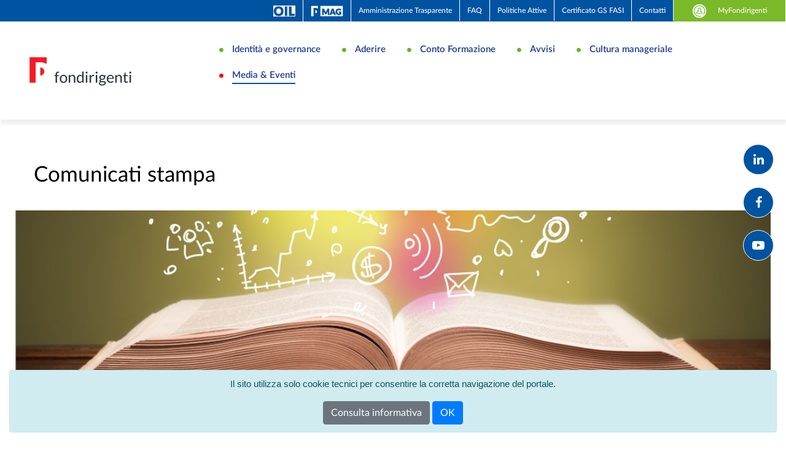

--- FILE ---
content_type: text/html;charset=UTF-8
request_url: https://fdmag.fondirigenti.it/web/fondirigenti/comunicati-stampa
body_size: 61923
content:




































		<!DOCTYPE html>


<!-- Device -->
	
	
























































<!-- Esempio link pagina: https://fdmag.fondirigenti.it/web/fondirigenti/pagina -->


<!-- Esempio link pagina fdmag: https://fdmag.fondirigenti.it/pagina -->


<!-- Ruoli -->

<html class="ltr" dir="ltr" lang="en-US">
	<head>
		<!-- nell head ci sono i ftl relativi a css e javascript, nel caso dobbiamo aggiungere file vanno qui dentro -->

<title>Fondirigenti</title>

<meta content="initial-scale=1.0, width=device-width" name="viewport" />






































<meta content="text/html; charset=UTF-8" http-equiv="content-type" />












<script data-senna-track="permanent" src="/combo?browserId=other&minifierType=js&languageId=en_US&b=7201&t=1765450186404&/o/frontend-js-jquery-web/jquery/jquery.min.js&/o/frontend-js-jquery-web/jquery/bootstrap.bundle.min.js&/o/frontend-js-jquery-web/jquery/collapsible_search.js&/o/frontend-js-jquery-web/jquery/fm.js&/o/frontend-js-jquery-web/jquery/form.js&/o/frontend-js-jquery-web/jquery/popper.min.js&/o/frontend-js-jquery-web/jquery/side_navigation.js" type="text/javascript"></script>
<link charset="utf-8" data-senna-track="permanent" href="/o/frontend-theme-font-awesome-web/css/main.css" rel="stylesheet"></script>


<link href="https://fdmag.fondirigenti.it/o/Fondirigenti-Tema/images/favicon.ico" rel="icon" />





		
			
			
				<link data-senna-track="temporary" href="https://www.fondirigenti.it/comunicati-stampa" rel="canonical" />
			
		



		
			
				<link data-senna-track="temporary" href="https://www.fondirigenti.it/zh/comunicati-stampa" hreflang="zh-CN" rel="alternate" />
			
			
		



		
			
				<link data-senna-track="temporary" href="https://www.fondirigenti.it/es/comunicati-stampa" hreflang="es-ES" rel="alternate" />
			
			
		



		
			
				<link data-senna-track="temporary" href="https://www.fondirigenti.it/sv/comunicati-stampa" hreflang="sv-SE" rel="alternate" />
			
			
		



		
			
				<link data-senna-track="temporary" href="https://www.fondirigenti.it/ja/comunicati-stampa" hreflang="ja-JP" rel="alternate" />
			
			
		



		
			
				<link data-senna-track="temporary" href="https://www.fondirigenti.it/nl/comunicati-stampa" hreflang="nl-NL" rel="alternate" />
			
			
		



		
			
				<link data-senna-track="temporary" href="https://www.fondirigenti.it/hu/comunicati-stampa" hreflang="hu-HU" rel="alternate" />
			
			
		



		
			
				<link data-senna-track="temporary" href="https://www.fondirigenti.it/ar/comunicati-stampa" hreflang="ar-SA" rel="alternate" />
			
			
		



		
			
				<link data-senna-track="temporary" href="https://www.fondirigenti.it/pt/comunicati-stampa" hreflang="pt-BR" rel="alternate" />
			
			
		



		
			
				<link data-senna-track="temporary" href="https://www.fondirigenti.it/de/comunicati-stampa" hreflang="de-DE" rel="alternate" />
			
			
		



		
			
				<link data-senna-track="temporary" href="https://www.fondirigenti.it/ca/comunicati-stampa" hreflang="ca-ES" rel="alternate" />
			
			
		



		
			
				<link data-senna-track="temporary" href="https://www.fondirigenti.it/fi/comunicati-stampa" hreflang="fi-FI" rel="alternate" />
			
			
		



		
			
				<link data-senna-track="temporary" href="https://www.fondirigenti.it/it/comunicati-stampa" hreflang="it-IT" rel="alternate" />
			
			
		



		
			
				<link data-senna-track="temporary" href="https://www.fondirigenti.it/fr/comunicati-stampa" hreflang="fr-FR" rel="alternate" />
			
			
		



		
			
				<link data-senna-track="temporary" href="https://www.fondirigenti.it/comunicati-stampa" hreflang="en-US" rel="alternate" />
			
			
		



		
			
				<link data-senna-track="temporary" href="https://www.fondirigenti.it/comunicati-stampa" hreflang="x-default" rel="alternate" />
			
			
		





<link class="lfr-css-file" data-senna-track="temporary" href="https://fdmag.fondirigenti.it/o/Fondirigenti-Tema/css/clay.css?browserId=other&amp;themeId=fondirigentitema_WAR_FondirigentiTema&amp;minifierType=css&amp;languageId=en_US&amp;b=7201&amp;t=1765466286000" id="liferayAUICSS" rel="stylesheet" type="text/css" />



<link data-senna-track="temporary" href="/o/frontend-css-web/main.css?browserId=other&amp;themeId=fondirigentitema_WAR_FondirigentiTema&amp;minifierType=css&amp;languageId=en_US&amp;b=7201&amp;t=1573511642487" id="liferayPortalCSS" rel="stylesheet" type="text/css" />









	

	





	



	

		<link data-senna-track="temporary" href="/combo?browserId=other&amp;minifierType=&amp;themeId=fondirigentitema_WAR_FondirigentiTema&amp;languageId=en_US&amp;b=7201&amp;com_liferay_journal_content_web_portlet_JournalContentPortlet_INSTANCE_NcLrm5TG9OfU:%2Fcss%2Fmain.css&amp;com_liferay_portal_search_web_search_bar_portlet_SearchBarPortlet_INSTANCE_templateSearch:%2Fsearch%2Fbar%2Fcss%2Fmain.css&amp;com_liferay_product_navigation_product_menu_web_portlet_ProductMenuPortlet:%2Fcss%2Fmain.css&amp;com_liferay_product_navigation_user_personal_bar_web_portlet_ProductNavigationUserPersonalBarPortlet:%2Fcss%2Fmain.css&amp;it_smc_liferay_privacy_web_portlet_PrivacyPortlet:%2Fcss%2Fmain.css&amp;t=1765466286000" id="2f9c6931" rel="stylesheet" type="text/css" />

	







<script data-senna-track="temporary" type="text/javascript">
	// <![CDATA[
		var Liferay = Liferay || {};

		Liferay.Browser = {
			acceptsGzip: function() {
				return true;
			},

			

			getMajorVersion: function() {
				return 131.0;
			},

			getRevision: function() {
				return '537.36';
			},
			getVersion: function() {
				return '131.0';
			},

			

			isAir: function() {
				return false;
			},
			isChrome: function() {
				return true;
			},
			isEdge: function() {
				return false;
			},
			isFirefox: function() {
				return false;
			},
			isGecko: function() {
				return true;
			},
			isIe: function() {
				return false;
			},
			isIphone: function() {
				return false;
			},
			isLinux: function() {
				return false;
			},
			isMac: function() {
				return true;
			},
			isMobile: function() {
				return false;
			},
			isMozilla: function() {
				return false;
			},
			isOpera: function() {
				return false;
			},
			isRtf: function() {
				return true;
			},
			isSafari: function() {
				return true;
			},
			isSun: function() {
				return false;
			},
			isWebKit: function() {
				return true;
			},
			isWindows: function() {
				return false;
			}
		};

		Liferay.Data = Liferay.Data || {};

		Liferay.Data.ICONS_INLINE_SVG = true;

		Liferay.Data.NAV_SELECTOR = '#navigation';

		Liferay.Data.NAV_SELECTOR_MOBILE = '#navigationCollapse';

		Liferay.Data.isCustomizationView = function() {
			return false;
		};

		Liferay.Data.notices = [
			null

			

			
		];

		Liferay.PortletKeys = {
			DOCUMENT_LIBRARY: 'com_liferay_document_library_web_portlet_DLPortlet',
			DYNAMIC_DATA_MAPPING: 'com_liferay_dynamic_data_mapping_web_portlet_DDMPortlet',
			ITEM_SELECTOR: 'com_liferay_item_selector_web_portlet_ItemSelectorPortlet'
		};

		Liferay.PropsValues = {
			JAVASCRIPT_SINGLE_PAGE_APPLICATION_TIMEOUT: 0,
			NTLM_AUTH_ENABLED: false,
			UPLOAD_SERVLET_REQUEST_IMPL_MAX_SIZE: 104857600
		};

		Liferay.ThemeDisplay = {

			

			
				getLayoutId: function() {
					return '209';
				},

				

				getLayoutRelativeControlPanelURL: function() {
					return '/group/fondirigenti/~/control_panel/manage';
				},

				getLayoutRelativeURL: function() {
					return '/web/fondirigenti/comunicati-stampa';
				},
				getLayoutURL: function() {
					return 'https://fdmag.fondirigenti.it/web/fondirigenti/comunicati-stampa';
				},
				getParentLayoutId: function() {
					return '204';
				},
				isControlPanel: function() {
					return false;
				},
				isPrivateLayout: function() {
					return 'false';
				},
				isVirtualLayout: function() {
					return false;
				},
			

			getBCP47LanguageId: function() {
				return 'en-US';
			},
			getCanonicalURL: function() {

				

				return 'https://www.fondirigenti.it/comunicati-stampa';
			},
			getCDNBaseURL: function() {
				return 'https://fdmag.fondirigenti.it';
			},
			getCDNDynamicResourcesHost: function() {
				return '';
			},
			getCDNHost: function() {
				return '';
			},
			getCompanyGroupId: function() {
				return '20127';
			},
			getCompanyId: function() {
				return '20101';
			},
			getDefaultLanguageId: function() {
				return 'en_US';
			},
			getDoAsUserIdEncoded: function() {
				return '';
			},
			getLanguageId: function() {
				return 'en_US';
			},
			getParentGroupId: function() {
				return '35495';
			},
			getPathContext: function() {
				return '';
			},
			getPathImage: function() {
				return '/image';
			},
			getPathJavaScript: function() {
				return '/o/frontend-js-web';
			},
			getPathMain: function() {
				return '/c';
			},
			getPathThemeImages: function() {
				return 'https://fdmag.fondirigenti.it/o/Fondirigenti-Tema/images';
			},
			getPathThemeRoot: function() {
				return '/o/Fondirigenti-Tema';
			},
			getPlid: function() {
				return '634';
			},
			getPortalURL: function() {
				return 'https://fdmag.fondirigenti.it';
			},
			getScopeGroupId: function() {
				return '35495';
			},
			getScopeGroupIdOrLiveGroupId: function() {
				return '35495';
			},
			getSessionId: function() {
				return '';
			},
			getSiteAdminURL: function() {
				return 'https://fdmag.fondirigenti.it/group/fondirigenti/~/control_panel/manage?p_p_lifecycle=0&p_p_state=maximized&p_p_mode=view';
			},
			getSiteGroupId: function() {
				return '35495';
			},
			getURLControlPanel: function() {
				return '/group/control_panel?refererPlid=634';
			},
			getURLHome: function() {
				return 'https\x3a\x2f\x2ffdmag\x2efondirigenti\x2eit\x2fweb\x2ffondirigenti';
			},
			getUserEmailAddress: function() {
				return '';
			},
			getUserId: function() {
				return '20105';
			},
			getUserName: function() {
				return '';
			},
			isAddSessionIdToURL: function() {
				return false;
			},
			isImpersonated: function() {
				return false;
			},
			isSignedIn: function() {
				return false;
			},
			isStateExclusive: function() {
				return false;
			},
			isStateMaximized: function() {
				return false;
			},
			isStatePopUp: function() {
				return false;
			}
		};

		var themeDisplay = Liferay.ThemeDisplay;

		Liferay.AUI = {

			

			getAvailableLangPath: function() {
				return 'available_languages.jsp?browserId=other&themeId=fondirigentitema_WAR_FondirigentiTema&colorSchemeId=01&minifierType=js&languageId=en_US&b=7201&t=1765450163041';
			},
			getCombine: function() {
				return true;
			},
			getComboPath: function() {
				return '/combo/?browserId=other&minifierType=&languageId=en_US&b=7201&t=1573511642052&';
			},
			getDateFormat: function() {
				return '%m/%d/%Y';
			},
			getEditorCKEditorPath: function() {
				return '/o/frontend-editor-ckeditor-web';
			},
			getFilter: function() {
				var filter = 'raw';

				
					
						filter = 'min';
					
					
				

				return filter;
			},
			getFilterConfig: function() {
				var instance = this;

				var filterConfig = null;

				if (!instance.getCombine()) {
					filterConfig = {
						replaceStr: '.js' + instance.getStaticResourceURLParams(),
						searchExp: '\\.js$'
					};
				}

				return filterConfig;
			},
			getJavaScriptRootPath: function() {
				return '/o/frontend-js-web';
			},
			getLangPath: function() {
				return 'aui_lang.jsp?browserId=other&themeId=fondirigentitema_WAR_FondirigentiTema&colorSchemeId=01&minifierType=js&languageId=en_US&b=7201&t=1573511642052';
			},
			getPortletRootPath: function() {
				return '/html/portlet';
			},
			getStaticResourceURLParams: function() {
				return '?browserId=other&minifierType=&languageId=en_US&b=7201&t=1573511642052';
			}
		};

		Liferay.authToken = 'yj5oAqxw';

		

		Liferay.currentURL = '\x2fweb\x2ffondirigenti\x2fcomunicati-stampa';
		Liferay.currentURLEncoded = '\x252Fweb\x252Ffondirigenti\x252Fcomunicati-stampa';
	// ]]>
</script>

<script src="/o/js_loader_config?t=1765450186433" type="text/javascript"></script>
<script data-senna-track="permanent" src="/combo?browserId=other&minifierType=js&languageId=en_US&b=7201&t=1573511642052&/o/frontend-js-web/loader/config.js&/o/frontend-js-web/loader/loader.js&/o/frontend-js-web/aui/aui/aui.js&/o/frontend-js-web/aui/aui-base-html5-shiv/aui-base-html5-shiv.js&/o/frontend-js-web/liferay/browser_selectors.js&/o/frontend-js-web/liferay/modules.js&/o/frontend-js-web/liferay/aui_sandbox.js&/o/frontend-js-web/misc/svg4everybody.js&/o/frontend-js-web/aui/arraylist-add/arraylist-add.js&/o/frontend-js-web/aui/arraylist-filter/arraylist-filter.js&/o/frontend-js-web/aui/arraylist/arraylist.js&/o/frontend-js-web/aui/array-extras/array-extras.js&/o/frontend-js-web/aui/array-invoke/array-invoke.js&/o/frontend-js-web/aui/attribute-base/attribute-base.js&/o/frontend-js-web/aui/attribute-complex/attribute-complex.js&/o/frontend-js-web/aui/attribute-core/attribute-core.js&/o/frontend-js-web/aui/attribute-observable/attribute-observable.js&/o/frontend-js-web/aui/attribute-extras/attribute-extras.js&/o/frontend-js-web/aui/base-base/base-base.js&/o/frontend-js-web/aui/base-pluginhost/base-pluginhost.js&/o/frontend-js-web/aui/classnamemanager/classnamemanager.js&/o/frontend-js-web/aui/datatype-xml-format/datatype-xml-format.js&/o/frontend-js-web/aui/datatype-xml-parse/datatype-xml-parse.js&/o/frontend-js-web/aui/dom-base/dom-base.js&/o/frontend-js-web/aui/dom-core/dom-core.js&/o/frontend-js-web/aui/dom-screen/dom-screen.js&/o/frontend-js-web/aui/dom-style/dom-style.js&/o/frontend-js-web/aui/event-base/event-base.js&/o/frontend-js-web/aui/event-custom-base/event-custom-base.js&/o/frontend-js-web/aui/event-custom-complex/event-custom-complex.js&/o/frontend-js-web/aui/event-delegate/event-delegate.js&/o/frontend-js-web/aui/event-focus/event-focus.js&/o/frontend-js-web/aui/event-hover/event-hover.js&/o/frontend-js-web/aui/event-key/event-key.js&/o/frontend-js-web/aui/event-mouseenter/event-mouseenter.js&/o/frontend-js-web/aui/event-mousewheel/event-mousewheel.js" type="text/javascript"></script>
<script data-senna-track="permanent" src="/combo?browserId=other&minifierType=js&languageId=en_US&b=7201&t=1573511642052&/o/frontend-js-web/aui/event-outside/event-outside.js&/o/frontend-js-web/aui/event-resize/event-resize.js&/o/frontend-js-web/aui/event-simulate/event-simulate.js&/o/frontend-js-web/aui/event-synthetic/event-synthetic.js&/o/frontend-js-web/aui/intl/intl.js&/o/frontend-js-web/aui/io-base/io-base.js&/o/frontend-js-web/aui/io-form/io-form.js&/o/frontend-js-web/aui/io-queue/io-queue.js&/o/frontend-js-web/aui/io-upload-iframe/io-upload-iframe.js&/o/frontend-js-web/aui/io-xdr/io-xdr.js&/o/frontend-js-web/aui/json-parse/json-parse.js&/o/frontend-js-web/aui/json-stringify/json-stringify.js&/o/frontend-js-web/aui/node-base/node-base.js&/o/frontend-js-web/aui/node-core/node-core.js&/o/frontend-js-web/aui/node-event-delegate/node-event-delegate.js&/o/frontend-js-web/aui/node-event-simulate/node-event-simulate.js&/o/frontend-js-web/aui/node-focusmanager/node-focusmanager.js&/o/frontend-js-web/aui/node-pluginhost/node-pluginhost.js&/o/frontend-js-web/aui/node-screen/node-screen.js&/o/frontend-js-web/aui/node-style/node-style.js&/o/frontend-js-web/aui/oop/oop.js&/o/frontend-js-web/aui/plugin/plugin.js&/o/frontend-js-web/aui/pluginhost-base/pluginhost-base.js&/o/frontend-js-web/aui/pluginhost-config/pluginhost-config.js&/o/frontend-js-web/aui/querystring-stringify-simple/querystring-stringify-simple.js&/o/frontend-js-web/aui/queue-promote/queue-promote.js&/o/frontend-js-web/aui/selector-css2/selector-css2.js&/o/frontend-js-web/aui/selector-css3/selector-css3.js&/o/frontend-js-web/aui/selector-native/selector-native.js&/o/frontend-js-web/aui/selector/selector.js&/o/frontend-js-web/aui/widget-base/widget-base.js&/o/frontend-js-web/aui/widget-htmlparser/widget-htmlparser.js&/o/frontend-js-web/aui/widget-skin/widget-skin.js&/o/frontend-js-web/aui/widget-uievents/widget-uievents.js&/o/frontend-js-web/aui/yui-throttle/yui-throttle.js&/o/frontend-js-web/aui/aui-base-core/aui-base-core.js" type="text/javascript"></script>
<script data-senna-track="permanent" src="/combo?browserId=other&minifierType=js&languageId=en_US&b=7201&t=1573511642052&/o/frontend-js-web/aui/aui-base-lang/aui-base-lang.js&/o/frontend-js-web/aui/aui-classnamemanager/aui-classnamemanager.js&/o/frontend-js-web/aui/aui-component/aui-component.js&/o/frontend-js-web/aui/aui-debounce/aui-debounce.js&/o/frontend-js-web/aui/aui-delayed-task-deprecated/aui-delayed-task-deprecated.js&/o/frontend-js-web/aui/aui-event-base/aui-event-base.js&/o/frontend-js-web/aui/aui-event-input/aui-event-input.js&/o/frontend-js-web/aui/aui-form-validator/aui-form-validator.js&/o/frontend-js-web/aui/aui-node-base/aui-node-base.js&/o/frontend-js-web/aui/aui-node-html5/aui-node-html5.js&/o/frontend-js-web/aui/aui-selector/aui-selector.js&/o/frontend-js-web/aui/aui-timer/aui-timer.js&/o/frontend-js-web/liferay/dependency.js&/o/frontend-js-web/liferay/dom_task_runner.js&/o/frontend-js-web/liferay/events.js&/o/frontend-js-web/liferay/language.js&/o/frontend-js-web/liferay/lazy_load.js&/o/frontend-js-web/liferay/liferay.js&/o/frontend-js-web/liferay/util.js&/o/frontend-js-web/liferay/global.bundle.js&/o/frontend-js-web/liferay/portal.js&/o/frontend-js-web/liferay/portlet.js&/o/frontend-js-web/liferay/workflow.js&/o/frontend-js-web/liferay/form.js&/o/frontend-js-web/liferay/form_placeholders.js&/o/frontend-js-web/liferay/icon.js&/o/frontend-js-web/liferay/menu.js&/o/frontend-js-web/liferay/notice.js&/o/frontend-js-web/liferay/poller.js&/o/frontend-js-web/aui/async-queue/async-queue.js&/o/frontend-js-web/aui/base-build/base-build.js&/o/frontend-js-web/aui/cookie/cookie.js&/o/frontend-js-web/aui/event-touch/event-touch.js&/o/frontend-js-web/aui/overlay/overlay.js&/o/frontend-js-web/aui/querystring-stringify/querystring-stringify.js&/o/frontend-js-web/aui/widget-child/widget-child.js&/o/frontend-js-web/aui/widget-position-align/widget-position-align.js&/o/frontend-js-web/aui/widget-position-constrain/widget-position-constrain.js&/o/frontend-js-web/aui/widget-position/widget-position.js" type="text/javascript"></script>
<script data-senna-track="permanent" src="/combo?browserId=other&minifierType=js&languageId=en_US&b=7201&t=1573511642052&/o/frontend-js-web/aui/widget-stack/widget-stack.js&/o/frontend-js-web/aui/widget-stdmod/widget-stdmod.js&/o/frontend-js-web/aui/aui-aria/aui-aria.js&/o/frontend-js-web/aui/aui-io-plugin-deprecated/aui-io-plugin-deprecated.js&/o/frontend-js-web/aui/aui-io-request/aui-io-request.js&/o/frontend-js-web/aui/aui-loading-mask-deprecated/aui-loading-mask-deprecated.js&/o/frontend-js-web/aui/aui-overlay-base-deprecated/aui-overlay-base-deprecated.js&/o/frontend-js-web/aui/aui-overlay-context-deprecated/aui-overlay-context-deprecated.js&/o/frontend-js-web/aui/aui-overlay-manager-deprecated/aui-overlay-manager-deprecated.js&/o/frontend-js-web/aui/aui-overlay-mask-deprecated/aui-overlay-mask-deprecated.js&/o/frontend-js-web/aui/aui-parse-content/aui-parse-content.js&/o/frontend-js-web/liferay/layout_exporter.js&/o/frontend-js-web/liferay/session.js&/o/frontend-js-web/liferay/deprecated.js" type="text/javascript"></script>




	

	<script data-senna-track="temporary" src="/o/js_bundle_config?t=1765450223197" type="text/javascript"></script>


<script data-senna-track="temporary" type="text/javascript">
	// <![CDATA[
		
			
				
				
			
		

		

		
	// ]]>
</script>





	
		

			

			
		
		
	



	
		
		

			

			
		
	












	

	





	



	















<link class="lfr-css-file" data-senna-track="temporary" href="https://fdmag.fondirigenti.it/o/Fondirigenti-Tema/css/main.css?browserId=other&amp;themeId=fondirigentitema_WAR_FondirigentiTema&amp;minifierType=css&amp;languageId=en_US&amp;b=7201&amp;t=1765466286000" id="liferayThemeCSS" rel="stylesheet" type="text/css" />








	<style data-senna-track="temporary" type="text/css">

		

			

		

			

		

			

		

			

		

			

		

			

		

			

		

			

		

	</style>


<script type="text/javascript">
// <![CDATA[
Liferay.Loader.require('frontend-js-spa-web@3.0.22/liferay/init.es', function(frontendJsSpaWeb3022LiferayInitEs) {
(function(){
var frontendJsSpaWebLiferayInitEs = frontendJsSpaWeb3022LiferayInitEs;
(function() {var $ = AUI.$;var _ = AUI._;

Liferay.SPA = Liferay.SPA || {};
Liferay.SPA.cacheExpirationTime = -1;
Liferay.SPA.clearScreensCache = false;
Liferay.SPA.debugEnabled = false;
Liferay.SPA.excludedPaths = ["/documents","/image"];
Liferay.SPA.loginRedirect = '';
Liferay.SPA.navigationExceptionSelectors = ':not([target="_blank"]):not([data-senna-off]):not([data-resource-href]):not([data-cke-saved-href]):not([data-cke-saved-href])';
Liferay.SPA.requestTimeout = 0;
Liferay.SPA.userNotification = {
	message: 'It looks like this is taking longer than expected.',
	timeout: 30000,
	title: 'Oops'
};

frontendJsSpaWebLiferayInitEs.default.init(
	function(app) {
		app.setPortletsBlacklist({"com_liferay_site_navigation_directory_web_portlet_SitesDirectoryPortlet":true,"com_liferay_nested_portlets_web_portlet_NestedPortletsPortlet":true,"com_liferay_login_web_portlet_LoginPortlet":true,"com_liferay_login_web_portlet_FastLoginPortlet":true});
		app.setValidStatusCodes([221,490,494,499,491,492,493,495,220]);
	}
);})();})();
});
// ]]>
</script>



















<script data-senna-track="temporary" type="text/javascript">
	if (window.Analytics) {
		window._com_liferay_document_library_analytics_isViewFileEntry = false;
	}
</script>







<script type="text/javascript">
// <![CDATA[
Liferay.on(
	'ddmFieldBlur', function(event) {
		if (window.Analytics) {
			Analytics.send(
				'fieldBlurred',
				'Form',
				{
					fieldName: event.fieldName,
					focusDuration: event.focusDuration,
					formId: event.formId,
					page: event.page - 1
				}
			);
		}
	}
);

Liferay.on(
	'ddmFieldFocus', function(event) {
		if (window.Analytics) {
			Analytics.send(
				'fieldFocused',
				'Form',
				{
					fieldName: event.fieldName,
					formId: event.formId,
					page: event.page - 1
				}
			);
		}
	}
);

Liferay.on(
	'ddmFormPageShow', function(event) {
		if (window.Analytics) {
			Analytics.send(
				'pageViewed',
				'Form',
				{
					formId: event.formId,
					page: event.page,
					title: event.title
				}
			);
		}
	}
);

Liferay.on(
	'ddmFormSubmit', function(event) {
		if (window.Analytics) {
			Analytics.send(
				'formSubmitted',
				'Form',
				{
					formId: event.formId
				}
			);
		}
	}
);

Liferay.on(
	'ddmFormView', function(event) {
		if (window.Analytics) {
			Analytics.send(
				'formViewed',
				'Form',
				{
					formId: event.formId,
					title: event.title
				}
			);
		}
	}
);
// ]]>
</script>








<link rel="icon" href="https://fdmag.fondirigenti.it/o/Fondirigenti-Tema/images/favicon.ico" />


<link rel="stylesheet" type="text/css" href="https://fdmag.fondirigenti.it/o/Fondirigenti-Tema/css/bootstrap.css">
<link data-senna-track="temporary" rel="stylesheet" type="text/css" href="https://fdmag.fondirigenti.it/o/Fondirigenti-Tema/css/style.css?V=1.0.4">
<link data-senna-track="temporary" rel="stylesheet" type="text/css" href="https://fdmag.fondirigenti.it/o/Fondirigenti-Tema/css/responsive.css?V=1.0.1">
<link data-senna-track="temporary" rel="stylesheet" type="text/css" href="https://fdmag.fondirigenti.it/o/Fondirigenti-Tema/css/style-delta.css?V=1.0.8">

<script>
  window['ga-disable-UA-99093485-1'] = document.cookie.indexOf("PRIVACY_READ=") < 0;
</script>
<!-- Global site tag (gtag.js) - Google Analytics -->
<script async src="https://www.googletagmanager.com/gtag/js?id=UA-99093485-1"></script>
<script>
  window.dataLayer = window.dataLayer || [];
  function gtag(){dataLayer.push(arguments);}

  gtag('consent', 'default', {
	'ad_storage': 'denied',
  	'analytics_storage': 'denied'
  });
  
  gtag('js', new Date());

  gtag('config', 'UA-99093485-1');
</script>

<!-- Facebook Pixel Code -->
<script>
!function(f,b,e,v,n,t,s)
{if(f.fbq)return;n=f.fbq=function(){n.callMethod?
n.callMethod.apply(n,arguments):n.queue.push(arguments)};
if(!f._fbq)f._fbq=n;n.push=n;n.loaded=!0;n.version='2.0';
n.queue=[];t=b.createElement(e);t.async=!0;
t.src=v;s=b.getElementsByTagName(e)[0];
s.parentNode.insertBefore(t,s)}(window,document,'script',
'https://connect.facebook.net/en_US/fbevents.js');
fbq('consent', 'revoke');
fbq('init', '719129591955820'); 
fbq('track', 'PageView');
</script>
<noscript>
<img height="1" width="1" 
src="https://www.facebook.com/tr?id=719129591955820&ev=PageView
&noscript=1"/>
</noscript>
<!-- End Facebook Pixel Code -->

<!-- Update Google & Facebook Consent -->

<script>
  function consentCookies() {
  	window['ga-disable-UA-99093485-1'] = false;
    gtag('consent', 'update', {
      'ad_storage': 'granted',
  	  'analytics_storage': 'granted'
    });
    fbq('consent', 'grant');
  }
</script>
	</head>
	
	<body class=" controls-visible  yui3-skin-sam signed-out public-page site">
	















































	<nav class="quick-access-nav" id="ixzb_quickAccessNav">
		<h1 class="hide-accessible">Navigation</h1>

		<ul>
			
				<li><a href="#main-content">Skip to Content</a></li>
			

			

		</ul>
	</nav>

















































































		
<h1 class="hide-accessible">Navigation</h1>

<header class="">
<!-- Top Bar -->

  <div class="container-fluid top-bar" id="topBar">
    <div class="row">
      <div class="col-lg-0 col-md-0 col-sm-0"></div>
      <div class="col-lg-12 col-md-12 col-sm-12 no-pad">
        <ul class="no-pad">
          <li class="logoOIL"><a href="https://fdmag.fondirigenti.it/web/OIL" target="_blank"><img src="https://fdmag.fondirigenti.it/o/Fondirigenti-Tema/images/OIL_Logo.png"></a></li>
          <li class="logoFDMag"><a href="https://fdmag.fondirigenti.it" target="_blank"><img src="https://fdmag.fondirigenti.it/o/Fondirigenti-Tema/images/FD_MAG_Logo.png"></a></li>
          <li><a href="https://www.fondirigenti.it/amministrazione-trasparente">Amministrazione Trasparente</a></li>
          <li><a href="https://www.fondirigenti.it/faq">FAQ</a></li>
          <li><a href="https://www.fondirigenti.it/politiche-attive">Politiche Attive</a></li>
          <li><a href="http://agl.fondirigenti.it/curriculumAction.do">Certificato GS FASI</a></li>
          <li><a href="https://www.fondirigenti.it/contatti">Contatti</a></li>
			<!-- https://fdmag.fondirigenti.it/c/portal/login?p_l_id=634 -->
			<li class="my-fondo"><a href="https://frontoffice.fondirigenti.it" title="Area riservata aziende per la gestione dei piani formativi"><img src="https://fdmag.fondirigenti.it/o/Fondirigenti-Tema/images/my-fondo-ico.png"> MyFondirigenti</a></li>
	
          
        </ul>
      </div>
    </div>
  </div>
  
  <!-- Nav Bar -->
  <div class="container-fluid navigation bg-white navigation-shadow p-rel " id="navigationBar">
    <div style="height: auto;"></div>
    <div class="fixed-top navbar navbar-light navbar-expand-md" data-toggle="affix">
    <div class="container-fluid">
        <a class="navbar-brand" href="https://fdmag.fondirigenti.it" 
				title="Go to Fondirigenti">
            <img id="FondirigentiLogo" title="" src="https://fdmag.fondirigenti.it/o/Fondirigenti-Tema/images/GIF_logo_OR_trasp_home.gif"" class="img-responsive">
            <img id="FondirigentiLogo-b" title="" src="https://fdmag.fondirigenti.it/o/Fondirigenti-Tema/images/GIF_logo_OR_trasp_nav.gif" class="img-responsive logo50 hide">
        </a>
        <div class="navbar-collapse justify-content-end">
            <ul class="nav navbar-nav">
			

			
			 
					<li class="nav-item  menu-empty"  id="2Menu">
			
							<!-- 1L link Identità e governance -->
							<a class="nav-link  " href="https://fdmag.fondirigenti.it/web/fondirigenti/identita-e-governance" >
								<span class="nav-link-name">Identità e governance</span></a>
					</li>
			

			
			 
					<li class="nav-item  menu-empty"  id="8Menu">
			
							<!-- 1L link Aderire -->
							<a class="nav-link  " href="https://fdmag.fondirigenti.it/web/fondirigenti/aderire" >
								<span class="nav-link-name">Aderire</span></a>
					</li>
			

			
			 
					<li class="nav-item  menu-empty"  id="200Menu">
			
							<!-- 1L link Conto Formazione -->
							<a class="nav-link  " href="https://fdmag.fondirigenti.it/web/fondirigenti/conto-formazione" >
								<span class="nav-link-name">Conto Formazione</span></a>
					</li>
			

			
			 
					<li class="nav-item  menu-empty"  id="4Menu">
			
							<!-- 1L link Avvisi -->
							<a class="nav-link  " href="https://fdmag.fondirigenti.it/web/fondirigenti/avvisi" >
								<span class="nav-link-name">Avvisi</span></a>
					</li>
			

			
			 
					<li class="nav-item  dropdown menu-large"  id="6Menu">
			
							<!-- 1L link Cultura manageriale -->
							<a href="#" 
									onclick="javascript:window.location.href=&#39;https://fdmag.fondirigenti.it/web/fondirigenti/cultura-manageriale&#39;" 
									class="nav-link " data-toggle="dropdown" aria-expanded="false">
								<span class="nav-link-name">Cultura manageriale</span>
							</a>
							<!-- 23L Menu Cultura manageriale -->
							<ul class="dropdown-menu megamenu" id="6MenuMega">
								<div class="dropmenu-list">
								<ul>
			
			
									<li>
										<a href="https://fdmag.fondirigenti.it/web/fondirigenti/iniziative-strategiche"  >Iniziative strategiche</a>
									</li>
			
			
									<li>
										<a href="https://fdmag.fondirigenti.it/web/fondirigenti/pubblicazioni"  >Pubblicazioni</a>
									</li>
			
			
									<li>
										<a href="https://oil.fondirigenti.it"  >Open Innovation Library</a>
									</li>
								</ul>
								</div>
							</ul>
					</li>
			

			
			 
					<li class="nav-item selected dropdown menu-large"  id="204Menu">
			
							<!-- 1L link Media &amp; Eventi -->
							<a href="#" 
									onclick="javascript:window.location.href=&#39;https://fdmag.fondirigenti.it/web/fondirigenti/media-eventi&#39;" 
									class="nav-link activeMenuLinkHeader" data-toggle="dropdown" aria-expanded="false">
								<span class="nav-link-name">Media &amp; Eventi</span>
							</a>
							<!-- 23L Menu Media &amp; Eventi -->
							<ul class="dropdown-menu megamenu" id="204MenuMega">
								<div class="dropmenu-list">
								<ul>
			
			
									<li>
										<a href="https://fdmag.fondirigenti.it/web/fondirigenti/comunicati-stampa"  >Comunicati stampa</a>
									</li>
			
			
									<li>
										<a href="https://fdmag.fondirigenti.it/web/fondirigenti/eventi"  >Eventi</a>
									</li>
			
			
									<li>
										<a href="https://fdmag.fondirigenti.it/web/fondirigenti/appuntamenti"  >Appuntamenti</a>
									</li>
			
			
									<li>
										<a href="https://fdmag.fondirigenti.it/web/fondirigenti/iscrizione-newsletter"  >Iscrizione Newsletter</a>
									</li>
			
			
									<li>
										<a href="https://fdmag.fondirigenti.it/"  >FDMag</a>
									</li>
								</ul>
								</div>
							</ul>
					</li>
        	</ul>
        </div>
      </div>
  </div>
  <div class="row">
       <div class="col-lg-12 social-bar ">
          <ul class="pl-0">
            <li><a href="https://it.linkedin.com/company/fondirigenti" target="_blank"><i class="fa fa-linkedin"></i></a></li>
            <li><a href="https://it-it.facebook.com/Fondirigenti/" target="_blank"><i class="fa fa-facebook"></i></a></li>
            <li><a href="https://www.youtube.com/channel/UCqF5atWOXGtnKrYSq5poLZg" target="_blank"><i class="fa fa-youtube-play"></i></a></li>
          </ul>
        </div>
   </div>
 </div>
</header>		
		<div class="container-fluid" id="wrapper">
		
		
			<section id="content">
				<h1 class="hide-accessible">Comunicati stampa - Fondirigenti</h1>
		
































































<div class="columns-1" id="main-content" role="main">
	<div class="portlet-layout row">
		<div class="col-md-12 portlet-column portlet-column-only" id="column-1">
			<div class="portlet-dropzone portlet-column-content portlet-column-content-only" id="layout-column_column-1">







































	

	<div class="portlet-boundary portlet-boundary_com_liferay_journal_content_web_portlet_JournalContentPortlet_  portlet-static portlet-static-end portlet-barebone portlet-journal-content " id="p_p_id_com_liferay_journal_content_web_portlet_JournalContentPortlet_INSTANCE_NcLrm5TG9OfU_">
		<span id="p_com_liferay_journal_content_web_portlet_JournalContentPortlet_INSTANCE_NcLrm5TG9OfU"></span>




	

	
		
			






































	
	
	
		
<section class="portlet" id="portlet_com_liferay_journal_content_web_portlet_JournalContentPortlet_INSTANCE_NcLrm5TG9OfU">


	<div class="portlet-content">


		<!-- <div class="autofit-float autofit-row portlet-header">
			<div class="autofit-col autofit-col-expand">
				<h2 class="portlet-title-text">IEG1 WebContent Comunicati stampa copertina</h2>
			</div>
			
			<div class="autofit-col autofit-col-end">
				<div class="autofit-section">




















<div class="visible-interaction">
	
		

		

		

		
	
</div>				</div>
			</div>
		</div> -->

		
			<div class=" portlet-content-container">
				


	<div class="portlet-body">



	
		
			
			
				
					



















































	

				

				
					
					
						


	

		
































	
	
		
			
			
				
					
					
					
					

						

						<div class="" data-fragments-editor-item-id="20401-620206" data-fragments-editor-item-type="fragments-editor-mapped-item" >
							

















<div class="journal-content-article " data-analytics-asset-id="620204" data-analytics-asset-title="IEG1 WebContent Comunicati stampa copertina" data-analytics-asset-type="web-content">
	

	<section id="testata">
    <div class="container-fluid">
        <div class="col-lg-12 pm-0">
            	            <picture data-fileentryid="621147"><source media="(max-width:215px)" srcset="/o/adaptive-media/image/621147/Thumbnail-300x300/Comunicati-mobile.jpg?t=1667834107262" /><source media="(max-width:901px) and (min-width:215px)" srcset="/o/adaptive-media/image/621147/Preview-1000x0/Comunicati-mobile.jpg?t=1667834107262" /><img class="img-responsive show-xs" alt="" 
                        data-fileentryid="621147" 
                        src="/documents/35495/0/Comunicati-mobile.jpg/44896e8e-f3c5-6eca-6da4-dcfe477dc0d0?t=1667834107262" /></picture>
            <h1 class="regular">Comunicati stampa</h1>
        </div>
        <div class="col-lg-12 mt-3 hidden-xs">
	            <picture data-fileentryid="620214"><source media="(max-width:300px)" srcset="/o/adaptive-media/image/620214/Thumbnail-300x300/Comunicati+Stampa+copertina.jpg?t=1667573472873" /><source media="(max-width:1000px) and (min-width:300px)" srcset="/o/adaptive-media/image/620214/Preview-1000x0/Comunicati+Stampa+copertina.jpg?t=1667573472873" /><img class="img-responsive col-lg-12 px-0" alt="" 
                        data-fileentryid="620214" 
                        src="/documents/35495/0/Comunicati+Stampa+copertina.jpg/784e1396-f724-deb5-ac6f-e24a91475c64?t=1667573472873" /></picture>
        </div>
    </div>
</section>
</div>





							
						</div>
					
				
			
		
	




	

	

	

	

	

	




	
	

					
				
			
		
	
	



	</div>

			</div>
		
	</div>
</section>
	

		
		
	







	</div>












































	

	<div class="portlet-boundary portlet-boundary_com_liferay_journal_content_web_portlet_JournalContentPortlet_  portlet-static portlet-static-end portlet-barebone portlet-journal-content " id="p_p_id_com_liferay_journal_content_web_portlet_JournalContentPortlet_INSTANCE_oiAl6zO77QiZ_">
		<span id="p_com_liferay_journal_content_web_portlet_JournalContentPortlet_INSTANCE_oiAl6zO77QiZ"></span>




	

	
		
			






































	
	
	
		
<section class="portlet" id="portlet_com_liferay_journal_content_web_portlet_JournalContentPortlet_INSTANCE_oiAl6zO77QiZ">


	<div class="portlet-content">


		<!-- <div class="autofit-float autofit-row portlet-header">
			<div class="autofit-col autofit-col-expand">
				<h2 class="portlet-title-text">IEG1 WebContent Comunicati Stampa - TESTO</h2>
			</div>
			
			<div class="autofit-col autofit-col-end">
				<div class="autofit-section">




















<div class="visible-interaction">
	
		

		

		

		
	
</div>				</div>
			</div>
		</div> -->

		
			<div class=" portlet-content-container">
				


	<div class="portlet-body">



	
		
			
			
				
					



















































	

				

				
					
					
						


	

		
































	
	
		
			
			
				
					
					
					
					

						

						<div class="" data-fragments-editor-item-id="20401-622267" data-fragments-editor-item-type="fragments-editor-mapped-item" >
							

















<div class="journal-content-article " data-analytics-asset-id="622265" data-analytics-asset-title="IEG1 WebContent Comunicati Stampa - TESTO" data-analytics-asset-type="web-content">
	

	<section id="section-white" class="pb-0 pt-xl-0 pb-xl-3">
    <div class="container-fluid evento-body">
        <div class="row">
            <div class="col-lg-6">
                <h4></h4> 
            </div>
            	    <!-- 0 -->
            		<div class="col-lg-12"><h1 style="color: #0053a1">2025</h1>

<h3>&nbsp;</h3>

<h3>26 novembre</h3>

<h4><a href="/documents/35495/0/CS+-+LE+PMI+ITALIANE+INVESTONO+SULLA+FORMAZIONE+MANAGERIALE+PER+LA+CRESCITA+I+RISULTATI+DELL%E2%80%99AVVISO+2+2025+.pdf/adf06d60-7f45-2a57-877f-4313bada25e8?t=1764181419830" target="">LE PMI ITALIANE INVESTONO SULLA FORMAZIONE MANAGERIALE PER LA CRESCITA: I RISULTATI DELL’AVVISO 2/2025 DI FONDIRIGENTI</a></h4>

<p>&nbsp;</p>

<h3>2 ottobre</h3>

<h4><a href="/documents/35495/0/20251002+CS+FONDIRIGENTI+LANCIA+L%27AVVISO+SMART+2+2025.pdf/351496e0-d7fc-bb4d-7998-51703c81365c?t=1759395148468" target="">FONDIRIGENTI LANCIA L'AVVISO SMART 2/2025: 1,5 MILIONI PER SOSTENERE LE PMI NELLE GRANDI METAMORFOSI IMPRENDITORIALI</a></h4>

<p>&nbsp;</p>

<h3>3 settembre</h3>

<h4><a href="/documents/35495/0/20250903+-+CS+Premio+Giuseppe+Taliercio+2025.pdf/5665f75d-fde7-6b6a-00b0-30a878a49309?t=1756889384585" target="">FONDIRIGENTI, AL VIA LA 5° EDIZIONE DEL PREMIO DI LAUREA GIUSEPPE TALIERCIO, PER TESI SUL RUOLO DEL MANAGEMENT E DELLA FORMAZIONE</a><br />
&nbsp;</h4>

<h3>5 agosto</h3>

<h4><a href="/documents/35495/0/20250805-CS+Risultati+Avviso+1_2025.pdf/c2d7b3a0-0cd8-84c5-1ea6-f0522f92899a?t=1754384605207" target="">FONDIRIGENTI, PUBBLICATI I RISULTATI DELL’AVVISO 1/2025 NEL SEGNO DELLA<br />
SOSTENIBILITÀ, DELL’INNOVAZIONE DIGITALE E DEI NUOVI SCENARI DI MERCATO</a></h4>

<h3>&nbsp;</h3>

<h3>3 giugno</h3>

<h4><a href="/documents/35495/0/20250603+-+CS+Avviso+1_2025.pdf/9e10fcb5-d2d8-da4e-31cc-e6f138bd42f1?t=1748946269879" target="">FONDIRIGENTI, I RISULTATI DELL’AVVISO 1/2025: TECNOLOGIA E CAPITALE UMANO LE PRIORITÀ DELLE IMPRESE E DEI MANAGER ITALIANI</a></h4>

<h3>&nbsp;</h3>

<h3>19 maggio</h3>

<h4><a href="/documents/35495/0/COMUNICATO+STAMPA_D20+Leader_6%C2%B0+Edizione.pdf/8dc4aad1-2fe5-1f13-f42f-c096c6434f59?t=1747644310622" target="">FONDIRIGENTI: D20 LEADER, AL VIA LE SELEZIONI PER LA SESTA EDIZIONE DEL PROGETTO<br />
DI FORMAZIONE POST-LAUREA CHE INVESTE NEL FUTURO DELLE NUOVE GENERAZIONI</a></h4>

<p>&nbsp;</p>

<h3>29 aprile</h3>

<h4><a href="/documents/35495/0/20250429+-+CS+Bilancio+Sociale+Fondirigenti.pdf/b307ced3-fd3b-ed3a-2ed1-d68f67b59294?t=1747229797947" target="">FONDIRIGENTI PUBBLICA CARTA DEI VALORI E BILANCIO SOCIALE: TRASPARENZA ED EFFICACIA PER AUMENTARE PRODUTTIVITÀ E OCCUPABILITÀ</a></h4>

<p>&nbsp;</p>

<h3>26 marzo</h3>

<h4><a href="/documents/35495/0/20250326+-+CS+Fondirigenti+pubblica+il+nuovo+Avviso+1+2025.pdf/9ac3028f-0e9b-f0dd-71a1-832680df4f78?t=1747229715571" target="">FONDIRIGENTI, NUOVO AVVISO 1/2025: 10 MILIONI DI EURO SULLE COMPETENZE MANAGERIALI PER IL CAMBIAMENTO</a></h4>

<p>&nbsp;</p>

<h3>25 febbraio</h3>

<h4><a href="/documents/35495/0/20250226+-+FONDIRIGENTI+1%2C8+MILIONI+DI+EURO+PER+LA+GESTIONE+DELLE+GENERAZIONI+DIGITALI+NELLE+PMI.pdf/77e0ce48-9822-342d-a328-44b8f90c1e8c?t=1740565368130" target="">FONDIRIGENTI: 1,8 MILIONI DI EURO PER LA GESTIONE DELLE "GENERAZIONI DIGITALI" NELLE PMI</a></h4>

<h1 style="color: #0053a1">&nbsp;</h1>

<h1 style="color: #0053a1">2024</h1>

<h4><a href="/documents/35495/0/Fondirigenti_Comunicati_stampa_2024.zip/569d415a-5cb7-844b-7621-a486a33a7858?t=1768821470410" target="">Comunicati stampa Fondirigenti 2024</a><br />
&nbsp;</h4>

<h1 style="color: #0053a1">2023</h1>

<h4><a href="/documents/35495/0/Fondirigenti_Comunicati_stampa_2023.zip/f6f93fa0-f4ef-eb44-e20c-3a604b31567f?t=1734016169466" target="">Comunicati stampa Fondirigenti 2023</a><br />
&nbsp;</h4>

<h1 style="color: #0053a1">2022</h1>

<h4><a href="/documents/35495/0/Fondirigenti_Comunicati_stampa_2022.zip/183df180-07d9-9236-015c-c48c638380c7?t=1734015476497" target="">Comunicati stampa Fondirigenti 2022</a><br />
&nbsp;</h4>

<h1 style="color: #0053a1">2021</h1>

<h4><a href="/documents/35495/0/Fondirigenti_Comunicati_stampa_2021.zip/72d10162-88c6-7072-e8f9-add2a31e4b6d?t=1668074875105" target="">Comunicati stampa Fondirigenti 2021</a><br />
&nbsp;</h4>

<p><span style="font-size:11pt"><span style="line-height:107%"><span style="font-family:Calibri,sans-serif"><span style="font-size:12.0pt"><span style="line-height:107%"><span style="font-family:&quot;Lato&quot;,sans-serif"><span style="font-size:12.0pt"><span style="line-height:107%"><span style="font-family:&quot;Lato&quot;,sans-serif"></span></span></span></span></span></span></span></span></span></p></div>
        </div> 
    </div>
</section>
</div>





							
						</div>
					
				
			
		
	




	

	

	

	

	

	




	
	

					
				
			
		
	
	



	</div>

			</div>
		
	</div>
</section>
	

		
		
	







	</div>




</div>
		</div>
	</div>
</div>









































	

	<div class="portlet-boundary portlet-boundary_it_smc_liferay_privacy_web_portlet_PrivacyPortlet_  portlet-static portlet-static-end portlet-barebone smc-privacy-portlet " id="p_p_id_it_smc_liferay_privacy_web_portlet_PrivacyPortlet_">
		<span id="p_it_smc_liferay_privacy_web_portlet_PrivacyPortlet"></span>




	

	
		
		
			











































	

	<div class="alert alert-info text-center privacy-info-message" id="_it_smc_liferay_privacy_web_portlet_PrivacyPortlet_privacy-info-message">

		
			









































<div class="journal-content-article " data-analytics-asset-id="512211" data-analytics-asset-title="Testo Banner GDPR" data-analytics-asset-type="web-content">
	

	<div style="text-align:center">
<p style="margin-bottom:16px; text-align:center !important"><span style="font-size:11pt"><span style="line-height:107%"><span style="font-family:Calibri,sans-serif">Il sito utilizza solo cookie tecnici per consentire la corretta navigazione del portale.</span></span></span></p>
</div>
</div>








		

		
			
		

		<div class="button-holder " >

			

			


























































	
		<a
			class="btn btn-secondary btn-default"
			href="https://fdmag.fondirigenti.it/web/fondirigenti/comunicati-stampa?p_p_id=it_smc_liferay_privacy_web_portlet_PrivacyPortlet&amp;p_p_lifecycle=0&amp;p_p_state=maximized&amp;p_p_mode=view&amp;_it_smc_liferay_privacy_web_portlet_PrivacyPortlet_jspPage=%2Fdisplay%2Fview_privacy_policy.jsp"
			id="_it_smc_liferay_privacy_web_portlet_PrivacyPortlet_readMore"

			

			data-href="https://fdmag.fondirigenti.it/web/fondirigenti/comunicati-stampa?p_p_id=it_smc_liferay_privacy_web_portlet_PrivacyPortlet&amp;p_p_lifecycle=0&amp;p_p_state=pop_up&amp;p_p_mode=view&amp;_it_smc_liferay_privacy_web_portlet_PrivacyPortlet_jspPage=%2Fdisplay%2Fview_privacy_policy.jsp" data-title="Informativa sulla Privacy" 
			
		>
	
	





	<span class="lfr-btn-label">Consulta informativa</span>





	
		</a>
	
	







			


























































	
	
		<button
			class="btn  btn-primary btn-default"

			

			id="_it_smc_liferay_privacy_web_portlet_PrivacyPortlet_okButton"

			
				name="_it_smc_liferay_privacy_web_portlet_PrivacyPortlet_okButton"
			

			

			type="button"

			
			
		>
	





	<span class="lfr-btn-label">OK</span>





	
	
		</button>
	







		</div>
	</div>

	<script type="text/javascript">
// <![CDATA[

		jQuery(document).ready(function() {

			var okButton = jQuery('#_it_smc_liferay_privacy_web_portlet_PrivacyPortlet_okButton');
			var readMore = jQuery('#_it_smc_liferay_privacy_web_portlet_PrivacyPortlet_readMore');

			okButton.on('click', function (event) {
				hidePrivacyMessage();

				event.preventDefault();
				event.stopPropagation();
			});

			readMore.on('click', function (event) {
				if (!event.metaKey && !event.ctrlKey) {
					Liferay.Util.openInDialog(event);
				}
			});

			var wrapper = jQuery('#wrapper');
			var privacyInfoMessage = jQuery('#_it_smc_liferay_privacy_web_portlet_PrivacyPortlet_privacy-info-message');

			if (wrapper) {
				wrapper.addClass('wrapper-for-privacy-portlet');
			}

			if (privacyInfoMessage) {
				var hideStripPrivacyInfoMessage =
					privacyInfoMessage.children('.hide-strip-privacy-info-message')[0];

				if (hideStripPrivacyInfoMessage) {
					hideStripPrivacyInfoMessage.on('click', hidePrivacyMessage);
				}
			}

			function hidePrivacyMessage() {
				privacyInfoMessage.parent('.smc-privacy-portlet').hide();

				var today = new Date();
				var expire = new Date();
				var nDays = 365;
				var cookieDomain = ".fondirigenti.it";

				expire.setTime(today.getTime() + 3600000 * 24 * nDays);

				var expString = "expires=" + expire.toGMTString();

				cookieName = "PRIVACY_READ_";
				cookieValue = today.getTime();

				document.cookie = cookieName+"="+escape(cookieValue)+ ";expires="+expire.toGMTString() + ";domain=" + escape(cookieDomain);

				wrapper.removeClass('wrapper-for-privacy-portlet');
				
				var hookFunction = "_consentCookies";
				if (hookFunction && typeof window[hookFunction] === "function") {
					window[hookFunction]();
				}
			}
		});
	
// ]]>
</script>


		
	







	</div>




<form action="#" class="hide" id="hrefFm" method="post" name="hrefFm"><span></span><input hidden type="submit"/></form>			</section>
		
		</div>
	
<footer id="footer">
  <div class="container-fluid">
    <div class="row">
      <div class="col-lg-3 text-center">
        <img src="https://fdmag.fondirigenti.it/o/Fondirigenti-Tema/images/FONDIRIGENTI_LOGO_VERT_NEG.png" class="logo-b">
      </div>
    </div>
    <div class="footer-dot">
      <img src="https://fdmag.fondirigenti.it/o/Fondirigenti-Tema/images/footer-dot.png">
    </div>
    <div class="row footer-contattaci">
      <div class="col-lg-3 col-md-7 col-sm-7">
        <a href=""><img src="https://fdmag.fondirigenti.it/o/Fondirigenti-Tema/images/bullet-red.png" class="float-left"></a>
        <h5>Per saperne di più su Fondirigenti <br> e le nostre attività</h5>
      </div>
      <div class="col-lg-3 col-md-4 col-sm-4">
        <h6><a href="https://www.fondirigenti.it/contatti"
                class="circle">Contattaci</a></h6>
      </div>
      <div class="col-lg-6 social-bar-footer hidden-xs hidden-ipadv hidden-ipxh">
        <ul>
            <li><a href="https://it.linkedin.com/company/fondirigenti" target="_blank"><i class="fa fa-linkedin"></i></a></li>
            <li><a href="https://it-it.facebook.com/Fondirigenti/" target="_blank"><i class="fa fa-facebook"></i></a></li>
            <li><a href="https://www.youtube.com/channel/UCqF5atWOXGtnKrYSq5poLZg" target="_blank"><i class="fa fa-youtube-play"></i></a></li>
          </ul>
      </div>
    </div>
    <div class="row">
      <div class="col-lg-4 col-12 order-lg-1 order-2">
          <p class="medium">Fondirigenti &egrave; il Fondo interprofessionale per la formazione continua dei dirigenti
              promosso da Confindustria e Federmanager.</p>
          <div class="footer-loghi">
            <img src="https://fdmag.fondirigenti.it/o/Fondirigenti-Tema/images/logo-confindustria.png">
            <img src="https://fdmag.fondirigenti.it/o/Fondirigenti-Tema/images/logo-federmanager.png">
          </div>
      </div>
      <div class="col-md-8 col-sm-12 col-xl-8 contact-box order-1 d-xl-block">
        <div class="col-12 offset-xl-1 col-xl-10">
          <div class="contact-item row">
            <div class="col-2 col-xl-1 justify-content-center text-center">
              <img src="https://fdmag.fondirigenti.it/o/Fondirigenti-Tema/images/pin.png">
            </div>
            <p class="col-4 col-xl-5">Indirizzo<br> Viale Pasteur 10 - 00144 Roma</p>
            <div class="col-2 col-xl-1 justify-content-center fax text-center">
              <img src="https://fdmag.fondirigenti.it/o/Fondirigenti-Tema/images/fax.png">
            </div>
            <p class="col-4 col-xl-5">Fax<br> 0039 06 5903912 </p>
          </div>
          <div class="contact-item row">
            <div class="col-2 col-xl-1 justify-content-center text-center">
              <img src="https://fdmag.fondirigenti.it/o/Fondirigenti-Tema/images/cf.png">
            </div>
            <p class="col-4 col-xl-5">Codice Fiscale<br> 97141810586 </p>
            <div class="col-2 col-xl-1 justify-content-center text-center">
              <img src="https://fdmag.fondirigenti.it/o/Fondirigenti-Tema/images/mail.png">
            </div>
            <p class="col-4 col-xl-5">Mail<br> segreteria@fondirigenti.it </p>
          </div>
          <div class="contact-item row">
            <div class="col-2 col-xl-1 justify-content-center cell text-center">
              <img src="https://fdmag.fondirigenti.it/o/Fondirigenti-Tema/images/tel.png">
            </div>
            <p class="col-4 col-xl-5">Telefono<br> 0039 06 5903910 </p>
            <div class="col-2 col-xl-1 justify-content-center pec text-center">
              <img src="https://fdmag.fondirigenti.it/o/Fondirigenti-Tema/images/pec.png">
            </div>
            <p class="col-4 col-xl-5">PEC<br> fondirigenti@pec.it </p>
          </div>
           <div class="contact-item row">
            <div class="col-2 col-xl-1 justify-content-center cell text-center">
              <img src="https://fdmag.fondirigenti.it/o/Fondirigenti-Tema/images/pec.png">
            </div>
            <p class="col-4 col-xl-5">Codice fatturazione elettronica<br> 4CVC7B </p>
            <div class="col-2 col-xl-1 justify-content-center pec text-center">
              <img src="https://fdmag.fondirigenti.it/o/Fondirigenti-Tema/images/pec.png">
            </div>
            <p class="col-4 col-xl-5"> PEC Fatturazione Elettronica<br> fatturazione.fondirigenti@pec.it  </p>
          </div>
        </div>
      </div>
    </div>
    <div class="row">
      <div class="footer-privacy col-12">
        <hr>
        <div class="col-lg-12 text-center">
          <p class="light"><a href="https://fdmag.fondirigenti.it/web/fondirigenti/privacy ">Privacy</a> - Copyright © 2011-2019 Tutti i diritti riservati.</p>
        </div>
      </div>
    </div>
  </div>
</footer>

<script data-senna-track="temporary" src="https://fdmag.fondirigenti.it/o/Fondirigenti-Tema/js/affixMenu.js?V=1" type="text/javascript"></script>
<script data-senna-track="temporary" src="https://fdmag.fondirigenti.it/o/Fondirigenti-Tema/js/affixMenu_delta.js?V=1" type="text/javascript"></script>
<script src="https://fdmag.fondirigenti.it/o/Fondirigenti-Tema/js/bootstrap.bundle.min.js" type="text/javascript"></script>
<script src="https://fdmag.fondirigenti.it/o/Fondirigenti-Tema/js/jquery.min.js" type="text/javascript"></script>
<script src="https://cdnjs.cloudflare.com/ajax/libs/jquery-validate/1.19.0/jquery.validate.min.js"></script>

		
















































































	

	





	



	









	

	





	



	











<script type="text/javascript">
// <![CDATA[

	
		
		

			

			
		
	

	Liferay.BrowserSelectors.run();

// ]]>
</script>

















<script type="text/javascript">
	// <![CDATA[

		

		Liferay.currentURL = '\x2fweb\x2ffondirigenti\x2fcomunicati-stampa';
		Liferay.currentURLEncoded = '\x252Fweb\x252Ffondirigenti\x252Fcomunicati-stampa';

	// ]]>
</script>



	

	

	<script type="text/javascript">
		// <![CDATA[
			
				

				
			
		// ]]>
	</script>












	

	

		

		
	


<script type="text/javascript">
// <![CDATA[
(function() {var $ = AUI.$;var _ = AUI._;
	var onDestroyPortlet = function() {
		Liferay.detach('messagePosted', onMessagePosted);
		Liferay.detach('destroyPortlet', onDestroyPortlet);
	};

	Liferay.on('destroyPortlet', onDestroyPortlet);

	var onMessagePosted = function(event) {
		if (window.Analytics) {
			Analytics.send('posted', 'Comment', {
				className: event.className,
				classPK: event.classPK,
				commentId: event.commentId,
				text: event.text
			});
		}
	};

	Liferay.on('messagePosted', onMessagePosted);
})();(function() {var $ = AUI.$;var _ = AUI._;
	var pathnameRegexp = /\/documents\/(\d+)\/(\d+)\/(.+?)\/([^&]+)/;

	function handleDownloadClick(event) {
		if (event.target.nodeName.toLowerCase() === 'a' && window.Analytics) {
			var anchor = event.target;
			var match = pathnameRegexp.exec(anchor.pathname);

			var fileEntryId =
				anchor.dataset.analyticsFileEntryId ||
				(anchor.parentElement &&
					anchor.parentElement.dataset.analyticsFileEntryId);

			if (fileEntryId && match) {
				var getParameterValue = function(parameterName) {
					var result = null;

					anchor.search
						.substr(1)
						.split('&')
						.forEach(function(item) {
							var tmp = item.split('=');

							if (tmp[0] === parameterName) {
								result = decodeURIComponent(tmp[1]);
							}
						});

					return result;
				};

				Analytics.send('documentDownloaded', 'Document', {
					groupId: match[1],
					fileEntryId: fileEntryId,
					preview: !!window._com_liferay_document_library_analytics_isViewFileEntry,
					title: decodeURIComponent(match[3].replace(/\+/gi, ' ')),
					version: getParameterValue('version')
				});
			}
		}
	}

	document.body.addEventListener('click', handleDownloadClick);

	var onDestroyPortlet = function() {
		document.body.removeEventListener('click', handleDownloadClick);
		Liferay.detach('destroyPortlet', onDestroyPortlet);
	};

	Liferay.on('destroyPortlet', onDestroyPortlet);
})();(function() {var $ = AUI.$;var _ = AUI._;
	var onShare = function(data) {
		if (window.Analytics) {
			Analytics.send('shared', 'SocialBookmarks', {
				className: data.className,
				classPK: data.classPK,
				type: data.type,
				url: data.url
			});
		}
	};

	var onDestroyPortlet = function() {
		Liferay.detach('socialBookmarks:share', onShare);
		Liferay.detach('destroyPortlet', onDestroyPortlet);
	};

	Liferay.on('socialBookmarks:share', onShare);
	Liferay.on('destroyPortlet', onDestroyPortlet);
})();(function() {var $ = AUI.$;var _ = AUI._;
	var onVote = function(event) {
		if (window.Analytics) {
			Analytics.send('VOTE', 'Ratings', {
				className: event.className,
				classPK: event.classPK,
				ratingType: event.ratingType,
				score: event.score
			});
		}
	};

	var onDestroyPortlet = function() {
		Liferay.detach('ratings:vote', onVote);
		Liferay.detach('destroyPortlet', onDestroyPortlet);
	};

	Liferay.on('ratings:vote', onVote);
	Liferay.on('destroyPortlet', onDestroyPortlet);
})();
	if (Liferay.Data.ICONS_INLINE_SVG) {
		svg4everybody(
			{
				attributeName: 'data-href',
				polyfill: true
			}
		);
	}

	
		Liferay.Portlet.register('com_liferay_journal_content_web_portlet_JournalContentPortlet_INSTANCE_oiAl6zO77QiZ');
	

	Liferay.Portlet.onLoad(
		{
			canEditTitle: false,
			columnPos: 1,
			isStatic: 'end',
			namespacedId: 'p_p_id_com_liferay_journal_content_web_portlet_JournalContentPortlet_INSTANCE_oiAl6zO77QiZ_',
			portletId: 'com_liferay_journal_content_web_portlet_JournalContentPortlet_INSTANCE_oiAl6zO77QiZ',
			refreshURL: '\x2fc\x2fportal\x2frender_portlet\x3fp_l_id\x3d634\x26p_p_id\x3dcom_liferay_journal_content_web_portlet_JournalContentPortlet_INSTANCE_oiAl6zO77QiZ\x26p_p_lifecycle\x3d0\x26p_t_lifecycle\x3d0\x26p_p_state\x3dnormal\x26p_p_mode\x3dview\x26p_p_col_id\x3dcolumn-1\x26p_p_col_pos\x3d1\x26p_p_col_count\x3d2\x26p_p_isolated\x3d1\x26currentURL\x3d\x252Fweb\x252Ffondirigenti\x252Fcomunicati-stampa',
			refreshURLData: {}
		}
	);

	
		Liferay.Portlet.register('it_smc_liferay_privacy_web_portlet_PrivacyPortlet');
	

	Liferay.Portlet.onLoad(
		{
			canEditTitle: false,
			columnPos: 0,
			isStatic: 'end',
			namespacedId: 'p_p_id_it_smc_liferay_privacy_web_portlet_PrivacyPortlet_',
			portletId: 'it_smc_liferay_privacy_web_portlet_PrivacyPortlet',
			refreshURL: '\x2fc\x2fportal\x2frender_portlet\x3fp_l_id\x3d634\x26p_p_id\x3dit_smc_liferay_privacy_web_portlet_PrivacyPortlet\x26p_p_lifecycle\x3d0\x26p_t_lifecycle\x3d0\x26p_p_state\x3dnormal\x26p_p_mode\x3dview\x26p_p_col_id\x3dnull\x26p_p_col_pos\x3dnull\x26p_p_col_count\x3dnull\x26p_p_static\x3d1\x26p_p_isolated\x3d1\x26currentURL\x3d\x252Fweb\x252Ffondirigenti\x252Fcomunicati-stampa\x26settingsScope\x3dportletInstance',
			refreshURLData: {}
		}
	);

	
		Liferay.Portlet.register('com_liferay_journal_content_web_portlet_JournalContentPortlet_INSTANCE_NcLrm5TG9OfU');
	

	Liferay.Portlet.onLoad(
		{
			canEditTitle: false,
			columnPos: 0,
			isStatic: 'end',
			namespacedId: 'p_p_id_com_liferay_journal_content_web_portlet_JournalContentPortlet_INSTANCE_NcLrm5TG9OfU_',
			portletId: 'com_liferay_journal_content_web_portlet_JournalContentPortlet_INSTANCE_NcLrm5TG9OfU',
			refreshURL: '\x2fc\x2fportal\x2frender_portlet\x3fp_l_id\x3d634\x26p_p_id\x3dcom_liferay_journal_content_web_portlet_JournalContentPortlet_INSTANCE_NcLrm5TG9OfU\x26p_p_lifecycle\x3d0\x26p_t_lifecycle\x3d0\x26p_p_state\x3dnormal\x26p_p_mode\x3dview\x26p_p_col_id\x3dcolumn-1\x26p_p_col_pos\x3d0\x26p_p_col_count\x3d2\x26p_p_isolated\x3d1\x26currentURL\x3d\x252Fweb\x252Ffondirigenti\x252Fcomunicati-stampa',
			refreshURLData: {}
		}
	);
Liferay.Loader.require('metal-dom/src/all/dom', 'clay-tooltip/src/ClayTooltip', function(metalDomSrcAllDom, clayTooltipSrcClayTooltip) {
(function(){
var dom = metalDomSrcAllDom;
var ClayTooltip = clayTooltipSrcClayTooltip;
(function() {var $ = AUI.$;var _ = AUI._;
	var focusInPortletHandler = dom.delegate(
		document,
		'focusin',
		'.portlet',
		function(event) {
			dom.addClasses(dom.closest(event.delegateTarget, '.portlet'), 'open');
		}
	);

	var focusOutPortletHandler = dom.delegate(
		document,
		'focusout',
		'.portlet',
		function(event) {
			dom.removeClasses(dom.closest(event.delegateTarget, '.portlet'), 'open');
		}
	);
})();(function() {var $ = AUI.$;var _ = AUI._;
	if (!Liferay.Data.LFR_PORTAL_CLAY_TOOLTIP) {
		Liferay.Data.LFR_PORTAL_CLAY_TOOLTIP = ClayTooltip.default.init(
			{
				selectors: [
					'.manage-collaborators-dialog .lexicon-icon[data-title]:not(.lfr-portal-tooltip)',
					'.manage-collaborators-dialog .lexicon-icon[title]:not(.lfr-portal-tooltip)',
					'.management-bar [data-title]:not(.lfr-portal-tooltip)',
					'.management-bar [title]:not(.lfr-portal-tooltip)',
					'.preview-toolbar-container [data-title]:not(.lfr-portal-tooltip)',
					'.preview-toolbar-container [title]:not(.lfr-portal-tooltip)',
					'.progress-container[data-title]',
					'.source-editor__fixed-text__help[data-title]',
					'.taglib-discussion [data-title]:not(.lfr-portal-tooltip)',
					'.taglib-discussion [title]:not(.lfr-portal-tooltip):not([title=""])',
					'.upper-tbar [data-title]:not(.lfr-portal-tooltip)',
					'.upper-tbar [title]:not(.lfr-portal-tooltip)'
				]
			}
		);
	}
})();})();
});AUI().use('aui-tooltip', 'liferay-menu', 'liferay-notice', 'aui-base', 'liferay-session', 'liferay-poller', function(A) {(function() {var $ = AUI.$;var _ = AUI._;
	if (A.UA.mobile) {
		Liferay.Util.addInputCancel();
	}
})();(function() {var $ = AUI.$;var _ = AUI._;
	if (!Liferay.Data.LFR_PORTAL_TOOLTIP) {
		var triggerShowEvent = ['mouseenter', 'MSPointerDown', 'touchstart'];

		if (A.UA.ios) {
			triggerShowEvent = ['touchstart'];
		}

		Liferay.Data.LFR_PORTAL_TOOLTIP = new A.TooltipDelegate(
			{
				constrain: true,
				opacity: 1,
				trigger: '.lfr-portal-tooltip',
				triggerHideEvent: ['click', 'mouseleave', 'MSPointerUp', 'touchend'],
				triggerShowEvent: triggerShowEvent,
				visible: false,
				zIndex: Liferay.zIndex.TOOLTIP
			}
		);

		Liferay.on(
			'beforeNavigate',
			function(event) {
				Liferay.Data.LFR_PORTAL_TOOLTIP.getTooltip().hide();
			}
		);
	}
})();(function() {var $ = AUI.$;var _ = AUI._;
	new Liferay.Menu();

	var liferayNotices = Liferay.Data.notices;

	for (var i = 1; i < liferayNotices.length; i++) {
		new Liferay.Notice(liferayNotices[i]);
	}

	
})();(function() {var $ = AUI.$;var _ = AUI._;
			Liferay.Session = new Liferay.SessionBase(
				{
					autoExtend: true,
					redirectOnExpire: false,
					redirectUrl: 'https\x3a\x2f\x2ffdmag\x2efondirigenti\x2eit\x2fweb\x2ffondirigenti',
					sessionLength: 890,
					warningLength: 0
				}
			);

			
		})();});
// ]]>
</script>









<script src="https://fdmag.fondirigenti.it/o/Fondirigenti-Tema/js/main.js?browserId=other&amp;minifierType=js&amp;languageId=en_US&amp;b=7201&amp;t=1765466286000" type="text/javascript"></script>




<script type="text/javascript">
	// <![CDATA[
		AUI().use(
			'aui-base',
			function(A) {
				var frameElement = window.frameElement;

				if (frameElement && frameElement.getAttribute('id') === 'simulationDeviceIframe') {
					A.getBody().addClass('lfr-has-simulation-panel');
				}
			}
		);
	// ]]>
</script>	</body>
</html>



--- FILE ---
content_type: text/css
request_url: https://fdmag.fondirigenti.it/o/Fondirigenti-Tema/css/style.css?V=1.0.4
body_size: 49774
content:
/*!
 * Bootstrap Reboot v4.3.1 (https://getbootstrap.com/)
 * Copyright 2011-2019 The Bootstrap Authors
 * Copyright 2011-2019 Twitter, Inc.
 * Licensed under MIT (https://github.com/twbs/bootstrap/blob/master/LICENSE)
 * Forked from Normalize.css, licensed MIT (https://github.com/necolas/normalize.css/blob/master/LICENSE.md)
 */
*,
*::before,
*::after {
  box-sizing: border-box;
}

html {
  font-family: sans-serif;
  line-height: 1.15;
  -webkit-text-size-adjust: 100%;
  -webkit-tap-highlight-color: rgba(0, 0, 0, 0);
}

article, aside, figcaption, figure, footer, header, hgroup, main, nav, section {
  display: block;
}

body {
  margin: 0;
  font-family: 'LatoWeb';
  font-size: 15px;
  font-weight: 400;
  line-height: 1.5;
  color: #000;
  text-align: left;
  background-color: #fff;
}

[tabindex="-1"]:focus {
  outline: 0 !important;
}

hr {
  box-sizing: content-box;
  height: 0;
  overflow: visible;
}

h1, h2, h3, h4, h5, h6 {
  margin-top: 0;
  margin-bottom: 0.5rem;
}

p {
  margin-top: 0;
  margin-bottom: 1rem;
}

abbr[title],
abbr[data-original-title] {
  text-decoration: underline;
  -webkit-text-decoration: underline dotted;
  text-decoration: underline dotted;
  cursor: help;
  border-bottom: 0;
  -webkit-text-decoration-skip-ink: none;
  text-decoration-skip-ink: none;
}

address {
  margin-bottom: 1rem;
  font-style: normal;
  line-height: inherit;
}

ol,
ul,
dl {
  margin: 0;
}

ol ol,
ul ul,
ol ul,
ul ol {
  margin: 0;
}

dt {
  font-weight: 700;
}

dd {
  margin-bottom: .5rem;
  margin-left: 0;
}

blockquote {
  margin: 0 0 1rem;
}

b,
strong {
  font-weight: bolder;
}

small {
  font-size: 80%;
}

sub,
sup {
  position: relative;
  font-size: 75%;
  line-height: 0;
  vertical-align: baseline;
}

sub {
  bottom: -.25em;
}

sup {
  top: -.5em;
}

a {
  color: #00539a;
  text-decoration: none;
  background-color: transparent;
}

a:hover {
  color: #0056b3;
  text-decoration: underline;
}

a:not([href]):not([tabindex]) {
  color: inherit;
  text-decoration: none;
}

a:not([href]):not([tabindex]):hover, a:not([href]):not([tabindex]):focus {
  color: inherit;
  text-decoration: none;
}

a:not([href]):not([tabindex]):focus {
  outline: 0;
}

pre,
code,
kbd,
samp {
  font-family: SFMono-Regular, Menlo, Monaco, Consolas, "Liberation Mono", "Courier New", monospace;
  font-size: 1em;
}

pre {
  margin-top: 0;
  margin-bottom: 1rem;
  overflow: auto;
}

figure {
  margin: 0 0 1rem;
}

img {
  vertical-align: middle;
  border-style: none;
}

svg {
  overflow: hidden;
  vertical-align: middle;
}

table {
  border-collapse: collapse;
}

caption {
  padding-top: 0.75rem;
  padding-bottom: 0.75rem;
  color: #6c757d;
  text-align: left;
  caption-side: bottom;
}

th {
  text-align: inherit;
}

label {
  display: inline-block;
  margin-bottom: 0.5rem;
}

button {
  border-radius: 0;
}

button:focus {
  outline: 1px dotted;
  outline: 5px auto -webkit-focus-ring-color;
}

input,
button,
select,
optgroup,
textarea {
  margin: 0;
  font-family: inherit;
  font-size: inherit;
  line-height: inherit;
}

button,
input {
  overflow: visible;
}

button,
select {
  text-transform: none;
}

select {
  word-wrap: normal;
}

button,
[type="button"],
[type="reset"],
[type="submit"] {
  -webkit-appearance: button;
}

button:not(:disabled),
[type="button"]:not(:disabled),
[type="reset"]:not(:disabled),
[type="submit"]:not(:disabled) {
  cursor: pointer;
}

button::-moz-focus-inner,
[type="button"]::-moz-focus-inner,
[type="reset"]::-moz-focus-inner,
[type="submit"]::-moz-focus-inner {
  padding: 0;
  border-style: none;
}

input[type="radio"],
input[type="checkbox"] {
  box-sizing: border-box;
  padding: 0;
  transform: scale(0.4);
}

input[type="date"],
input[type="time"],
input[type="datetime-local"],
input[type="month"] {
  -webkit-appearance: listbox;
}

textarea {
  overflow: auto;
  resize: vertical;
}

fieldset {
  min-width: 0;
  padding: 0;
  margin: 0;
  border: 0;
}

legend {
  display: block;
  width: 100%;
  max-width: 100%;
  padding: 0;
  margin-bottom: .5rem;
  font-size: 1.5rem;
  line-height: inherit;
  color: inherit;
  white-space: normal;
}

progress {
  vertical-align: baseline;
}

[type="number"]::-webkit-inner-spin-button,
[type="number"]::-webkit-outer-spin-button {
  height: auto;
}

[type="search"] {
  outline-offset: -2px;
  -webkit-appearance: none;
}

[type="search"]::-webkit-search-decoration {
  -webkit-appearance: none;
}

::-webkit-file-upload-button {
  font: inherit;
  -webkit-appearance: button;
}

output {
  display: inline-block;
}

summary {
  display: list-item;
  cursor: pointer;
}

template {
  display: none;
}

[hidden] {
  display: none !important;
}

.img-responsive {max-width:100%;}

.white {color:#fff !important;}
/*# sourceMappingURL=bootstrap-reboot.css.map */

.p-rel {position:relative !important;}

.no-pad {padding:0px;}
.no-pad-r {padding-right:0px;}
.no-pad-l {padding-left:0px;}

.top-bar {
  background-color:#0053a1;
  color:#fff;
  min-height:30px;
  width:100%;
  position: absolute;
  top: 0px;
  z-index: 999;
}

.top-bar ul {
    list-style-type: none;
    float: right;
}

.top-bar li{
  float:left;
  font-family: 'LatoWebMedium';
  color:#fff;
  font-size:12px;
  padding:8px 35px;
  border-right:1px solid #fff !important;
}

.top-bar li:nth-of-type(4) {
  /*border-right:0px !important;*/
}

.my-fondo {
    background-color: #7ab929;
    padding: 6px 70px !important;
    margin-top: 0% !important;
    border-right:0px !important;
}

.my-fondo img {padding-right:15px;}

.navigation {
  position: absolute;
  top: 0px;
  left: 0px;
  z-index: 99;
  padding-top: 65px;
}

.navigation ul {
    float: right;
    border-bottom:1px solid #fff;
}

.carousel-inner {
  position: relative;
  width: 100%;
  overflow: hidden;
  height:90vh;
  /*Commentato in data 05/06/2020, rendeva il link non cliccabile in firefox*/
  /*clip-path: url(#svgPath);*/
}

.shape-cirlce {
  background-image:url(../images/circle-shape.svg);
  background-repeat:no-repeat;
  background-size:cover;
  position: absolute;
  top: 0px;
  left: 0px;
  z-index: 9;
  width: 34%;
  height: 100vh;
}

.title-hero {
  position: absolute;
  top: 50%;
  left: 10%;
  z-index: 10;
  color:#0053a1;

}

.social-bar ul {
  border-bottom: none;
  list-style-type: none;
  position: absolute;
  right: 0;
}

.social-bar{
margin-top: 20px;
position: fixed;
}

.social-bar li{
margin: 20px 20px 0px 58px;
float:none;
}

.social-bar i {
    color: #fff;
    background: #0053a1;
    border-radius: 50%;
    width: 50px;
    height: 50px;
    text-align: center;
    display: flex;
    align-items: center;
    justify-content: center;
}

/** Navbar **/

.navbar-light {
  color: #fff;
  background-color: #ccc6c6;
  border-color: #aca1a2;
}

.navbar-light .navbar-nav > li > a {
  color: #fff;
}

.navbar-light .navbar-nav > .dropdown > a .caret {
  border-top-color: #fff;
  border-bottom-color: #fff;
}

.navbar-light .navbar-brand {
  color: #fff;
}

.menu-large {
  position: static !important;
}

.megamenu {
  padding: 20px 20px;
  width: 100%;
}

.megamenu > div > li > ul {
  padding: 0;
  margin: 0;
}

.megamenu > div > li > ul > li {
  list-style: none;
}

.megamenu .card {
    outline: none;
}

.megamenu .card:hover,
.megamenu .card:focus {
    outline: 1px solid #000;
}

.megamenu > div > li > ul > li > a {
  display: block;
  padding: 3px 20px;
  clear: both;
  font-weight: normal;
  line-height: 1.428571429;
  color: #333333;
  white-space: normal;
}

.megamenu > div > li > ul > li > a:hover,
.megamenu > div > li > ul > li > a:focus {
  text-decoration: none;
  color: #262626;
  background-color: #f5f5f5;
}

.megamenu.disabled > a,
.megamenu.disabled > a:hover,
.megamenu.disabled > a:focus {
  color: #999999;
}

.megamenu.disabled > a:hover,
.megamenu.disabled > a:focus {
  text-decoration: none;
  background-color: transparent;
  background-image: none;
  filter: progid: DXImageTransform.Microsoft.gradient(enabled=false);
  cursor: not-allowed;
}

.megamenu.dropdown-header {
  color: #428bca;
  font-size: 18px;
}

@media (max-width: 768px) {
  .megamenu {
    margin-left: 0;
    margin-right: 0;
  }
  .megamenu > li {
    margin-bottom: 30px;
  }
  .megamenu > li:last-child {
    margin-bottom: 0;
  }
  .megamenu.dropdown-header {
    padding: 3px 15px !important;
  }
  .navbar-nav .open .dropdown-menu .dropdown-header {
    color: #fff;
  }
}

.navbar-light {
  color: #fff;
  background-color: #ccc6c6;
  border-color: #aca1a2;
}

.navbar-light .navbar-nav > li > a {
  color: #fff;
}

.navbar-light .navbar-nav > .dropdown > a .caret {
  border-top-color: #fff;
  border-bottom-color: #fff;
}

.navbar-light .navbar-brand {
  color: #fff;
}

.menu-large {
  position: static !important;
}

.megamenu {
  padding: 20px 20px;
  width: 100%;
}

.megamenu > div > li > ul {
  padding: 0;
  margin: 0;
}

.megamenu > div > li > ul > li {
  list-style: none;
}

.megamenu .card {
    outline: none;
}

.megamenu .card:hover,
.megamenu .card:focus {
    outline: 1px solid #000;
}

.megamenu > div > li > ul > li > a {
  display: block;
  padding: 3px 20px;
  clear: both;
  font-weight: normal;
  line-height: 1.428571429;
  color: #333333;
  white-space: normal;
}

.megamenu > div > li > ul > li > a:hover,
.megamenu > div > li > ul > li > a:focus {
  text-decoration: none;
  color: #262626;
  background-color: #f5f5f5;
}

.megamenu.disabled > a,
.megamenu.disabled > a:hover,
.megamenu.disabled > a:focus {
  color: #999999;
}

.megamenu.disabled > a:hover,
.megamenu.disabled > a:focus {
  text-decoration: none;
  background-color: transparent;
  background-image: none;
  filter: progid: DXImageTransform.Microsoft.gradient(enabled=false);
  cursor: not-allowed;
}

.megamenu.dropdown-header {
  color: #428bca;
  font-size: 18px;
}

@media (max-width: 768px) {
  .megamenu {
    margin-left: 0;
    margin-right: 0;
  }
  .megamenu > li {
    margin-bottom: 30px;
  }
  .megamenu > li:last-child {
    margin-bottom: 0;
  }
  .megamenu.dropdown-header {
    padding: 3px 15px !important;
  }
  .navbar-nav .open .dropdown-menu .dropdown-header {
    color: #fff;
  }
}

.navbar-light {
background-color:transparent;}

.navbar-light .navbar-nav > li > a {
  color: #fff;
}

.navbar-light .navbar-nav > .dropdown > a .caret {
  border-top-color: #fff;
  border-bottom-color: #fff;
}

.navbar-light .navbar-brand {
  color: #fff;
}

.menu-large {
  position: static !important;
}

.megamenu {
  padding: 20px 20px;
  width: 100%;
}

.megamenu > div > li > ul {
  padding: 0;
  margin: 0;
}

.megamenu > div > li > ul > li {
  list-style: none;
}

.megamenu .card {
    outline: none;
}

.megamenu .card:hover,
.megamenu .card:focus {
    outline: 1px solid #000;
}

.megamenu > div > li > ul > li > a {
  display: block;
  padding: 3px 20px;
  clear: both;
  font-weight: normal;
  line-height: 1.428571429;
  color: #333333;
  white-space: normal;
}

.megamenu > div > li > ul > li > a:hover,
.megamenu > div > li > ul > li > a:focus {
  text-decoration: none;
  color: #262626;
  background-color: #f5f5f5;
}

.megamenu.disabled > a,
.megamenu.disabled > a:hover,
.megamenu.disabled > a:focus {
  color: #999999;
}

.megamenu.disabled > a:hover,
.megamenu.disabled > a:focus {
  text-decoration: none;
  background-color: transparent;
  background-image: none;
  filter: progid: DXImageTransform.Microsoft.gradient(enabled=false);
  cursor: not-allowed;
}

.megamenu.dropdown-header {
  color: #428bca;
  font-size: 18px;
}

@media (max-width: 768px) {
  .megamenu {
    margin-left: 0;
    margin-right: 0;
  }
  .megamenu > li {
    margin-bottom: 30px;
  }
  .megamenu > li:last-child {
    margin-bottom: 0;
  }
  .megamenu.dropdown-header {
    padding: 3px 15px !important;
  }
  .navbar-nav .open .dropdown-menu .dropdown-header {
    color: #fff;
  }
}

.fixed-top {
    position: static;
    top: 0;
    right: 0;
    left: 0;
    z-index: 1030;
    padding-bottom:0px;
}

.nav-link {
    padding: 0px 0px 0px 75px !important;
    float: left;
    font-family: 'LatoWebSemibold';
    color: #1a3891 !important;
    margin-bottom: 20px;
    font-size: 15px;
}

.navbar-expand-md > .container, .navbar-expand-md > .container-fluid {
    -ms-flex-wrap: nowrap;
    flex-wrap: nowrap;
    align-items: flex-end;
}

.nav-link:before {
  content: "\f111";
  font-family:"FontAwesome";
  padding-right:10px;
  color:#67b621;
  font-size:8px;
  vertical-align: middle;
}

.navbar-expand-md .navbar-nav .dropdown-menu {
    position: absolute;
    background-color: rgba(0, 83, 161, 0.9490196078431372);
    margin-top: 0px;
    padding-top:50px;
    padding-bottom:50px;
}

.navbar-brand {
  padding-bottom:20px;
}

.dropdown-item:hover, .dropdown-item:focus {
    color: #16181b;
    text-decoration: none;
    background-color: transparent;
}

.menu-item {margin-right: 35px;}

.menu-item a{color:#fff; font-weight:300;}

.dropmenu-list {display:flex;}

.dropmenu-list ul{
  list-style-type: none;
  color: #fff;
  border-bottom: 0px;
  padding:0px;
  margin: 0 auto;
}

.dropmenu-list ul li {
  font-size: 26px;
  float: left;
  margin: 0 40px;
}

.dropmenu-list ul li a{
  color:#fff;
}

.frame {
    border-top: 30px solid #e8f0f6;
    border-right: 30px solid #e8f0f6;
    border-left: 30px solid #e8f0f6;
    padding:150px;
    display:flex;
    display: -ms-flexbox;
    display: -webkit-flex;
    display: flex;
    -webkit-flex-direction: row;
    -ms-flex-direction: row;
    flex-direction: row;
    -webkit-flex-wrap: nowrap;
    -ms-flex-wrap: nowrap;
    flex-wrap: nowrap;
    -webkit-justify-content: center;
    -ms-flex-pack: center;
    justify-content: center;
    -webkit-align-content: stretch;
    -ms-flex-line-pack: stretch;
    align-content: stretch;
    -webkit-align-items: center;
    -ms-flex-align: center;
    align-items: center;
    }

.cartina-item {
    -webkit-order: 0;
    -ms-flex-order: 0;
    order: 0;
    -webkit-flex: 0 1 auto;
    -ms-flex: 0 1 auto;
    flex: 0 1 auto;
    -webkit-align-self: center;
    -ms-flex-item-align: center;
    align-self: center;
    }
    
#cartina-home h4{color:#000;}    

#cartina-home p {color:#000;}    
    
.text-map-home {width:400px;}

.sezioni {
    border-top:30px solid #e5e5e5;
    border-left:30px solid #e5e5e5;
    border-right:30px solid #e5e5e5;
    display:flex;
    display: -ms-flexbox;
    display: -webkit-flex;
    display: flex;
    -webkit-flex-direction: row;
    -ms-flex-direction: row;
    flex-direction: row;
    -webkit-flex-wrap: nowrap;
    -ms-flex-wrap: nowrap;
    flex-wrap: nowrap;
    -webkit-justify-content: center;
    -ms-flex-pack: center;
    justify-content: center;
    -webkit-align-content: stretch;
    -ms-flex-line-pack: stretch;
    align-content: stretch;
    -webkit-align-items: center;
    -ms-flex-align: center;
    align-items: center;
    }
    
.sezioni:nth-of-type(3) {border-bottom:30px solid #e5e5e5;}    

.sezioni h2 {
  font-weight:bold;
  color:#1a3891;
  }

.sezioni p {
  font-weight:bold;
  color:#1a3891;
  }  
  
.full-image-bg {
  height: 100vh;
  /*background: url(../img/aderire.jpg) no-repeat center top; :: Modificabile dall'utente */
  position: relative;
  background-position: center;
  background-repeat: no-repeat;
  background-size: cover;
  display: -ms-flexbox;
  display: -webkit-flex;
  display: flex;
  -webkit-flex-direction: row;
  -ms-flex-direction: row;
  flex-direction: row;
  -webkit-flex-wrap: nowrap;
  -ms-flex-wrap: nowrap;
  flex-wrap: nowrap;
  -webkit-justify-content: center;
  -ms-flex-pack: center;
  justify-content: center;
  -webkit-align-content: stretch;
  -ms-flex-line-pack: stretch;
  align-content: stretch;
  -webkit-align-items: center;
  -ms-flex-align: center;
  align-items: center;
}


.full-image-text {
    -webkit-order: 0;
    -ms-flex-order: 0;
    order: 0;
    -webkit-flex: 0 1 auto;
    -ms-flex: 0 1 auto;
    flex: 0 1 auto;
    -webkit-align-self: center;
    -ms-flex-item-align: center;
    align-self: center;
}

.medium {font-family: 'LatoWebMedium';}
.bold {font-family: 'LatoWebBold';}
.semibold {font-family: 'LatoWebSemibold';}
.light {font-family: 'LatoWebLight';}
.regular {font-weight:normal;}

#aderire p {color:#fff;}
#aderire h2{color:#fff;}
#aderire a {color:#fff;}


#aderire a:hover {color:#fff;}

.circle {
  height: 100px;
  width: 100px;
  display: table-cell;
  text-align: center;
  vertical-align: middle;
  border-radius: 50%;
  border:1px solid #fff;
}

footer a{color:#fff;}

footer {
  background-color:#0053a1;
  padding:100px 10px 10px 10px;
  position:relative;
}

.footer-dot {
  position: absolute;
  top: -1%;
  right: 0;
  z-index: 999;
    
}

footer h5 {color:#fff;}
footer h4 {color:#fff;}
footer p {color:#fff;}

footer p {
  display: inline-block;
  vertical-align: middle;
}

footer img {
  padding-right:10px;
  display: inline-block;
  vertical-align: middle;
}

footer a:hover {color:#fff;}

.social-bar-footer ul {
    border-bottom: none;
    list-style-type: none;
    float: right;
}

.social-bar-footer li{
margin: 0px 0px 20px 0px;
float:none;
}

.social-bar-footer i {
    color: #fff;
    border:1px solid #fff;
    border-radius: 50%;
    width: 50px;
    height: 50px;
    text-align: center;
    display: flex;
    align-items: center;
    justify-content: center;
}

.footer-contattaci {margin-top:140px;}

.footer-loghi {
  float:left;
  vertical-align:bottom;
}

.footer-loghi img{vertical-align:bottom;}

.footer-loghi img:nth-of-type(1){margin-right:50px;}

.footer-privacy {margin-top:60px;}

.footer-privacy hr{border-top: 1px solid #fff;}

.contact-box {
    display: -ms-flexbox;
    display: -webkit-flex;
    display: flex;
    -webkit-flex-direction: row;
    -ms-flex-direction: row;
    flex-direction: row;
    -webkit-flex-wrap: nowrap;
    -ms-flex-wrap: nowrap;
    flex-wrap: nowrap;
    -webkit-justify-content: flex-end;
    -ms-flex-pack: end;
    justify-content: flex-end;
    -webkit-align-content: stretch;
    -ms-flex-line-pack: stretch;
    align-content: stretch;
    -webkit-align-items: flex-start;
    -ms-flex-align: start;
    align-items: flex-start;
    }

.contact-item {
    width: 310px;
    margin-top: 10px;
}

/**Elementi**/

#testata {padding: 200px 110px 50px 110px;}

#testata-full {position:relative;}

.testata-titolo {
    position: absolute;
    top: 40%;
    left: 6.5%;
    color: #0053a1;
}

.img-testata {width:100%; height:395px; background-repeat:no-repeat; /*Modificabile da utente:: background-image:url(../img/testata.jpg);*/ background-size:cover;}

#numeri {
  position:relative;
  height:100vh;
  background-color:#0053a1;
  padding:70px 100px;
}

#numeri h3 {color:#fff;}
#numeri h4 {color:#fff;}

.line {position:absolute; top:40%; right:0px;}

#chi-siamo {padding:70px 100px;}

#chi-siamo h2 {color:#0555a0;}

.titolo-pagina {margin-bottom:50px;}

.soci-text {
  border-right: 2px solid #000;
  padding: 15px 30px 30px 0px;
  text-align: right;
}

.soci-text p{color:#0053a1;}

.navigation-shadow {
  -webkit-box-shadow: 2px 13px 5px 1px rgba(235,235,235,0.82);
  -moz-box-shadow: 2px 13px 5px 1px rgba(235,235,235,0.82);
  box-shadow: 2px 6px 5px 1px rgba(235,235,235,0.82);
}

#executives {
  padding:70px 100px;
  background-color:#e5e7e6;
}

.executives-text {
  float:left;
  margin-right:30px;
}

#executives h2{color:#0053a1; margin-bottom:60px;}
#executives p {color:#0053a1;}

#team {padding:70px 100px;
}

#team h2 {color:#0555a0;}

#team hr {border-color:#0555a0; margin:30px 0px;}

.img-team {width:50%;}

.executives-box {
  display: flex;
  flex-direction: row;
  flex-wrap: nowrap;
  justify-content: center;
  align-content: stretch;
  align-items: center;

}

.team-box {
     display: -ms-flexbox;
    display: -webkit-flex;
    display: flex;
    -webkit-flex-direction: row;
    -ms-flex-direction: row;
    flex-direction: row;
    -webkit-flex-wrap: nowrap;
    -ms-flex-wrap: nowrap;
    flex-wrap: nowrap;
    -webkit-justify-content: space-between;
    -ms-flex-pack: justify;
    justify-content: space-between;
    -webkit-align-content: stretch;
    -ms-flex-line-pack: stretch;
    align-content: stretch;
    -webkit-align-items: center;
    -ms-flex-align: center;
    align-items: center;
}

.box-documenti {
padding:150px 50px;
  background-color:#e5e7e6;
  display: flex;
  flex-direction: row;
  flex-wrap: nowrap;
  justify-content: center;
  align-content: center;
  align-items: center;
}

.box-ico-documenti {
  margin-right:40px;
  order: 0;
    flex: 0 1 auto;
    align-self: auto;

}

.box-ico-documenti h6 {
  margin-top:20px !important;
}

.box-ico-documenti a {
  color:#0053a1;
}


#formazione {padding:70px 100px;}

#formazione h2 {color:#0555a0;}

#section-sky {padding:200px 100px; background-color:#e8ebf4;}

#section-sky h2 {color:#0053a1;}

#section-sky h1 {color:#0053a1;}


.conto-center {
   display: flex;
    flex-direction: row;
    flex-wrap: nowrap;
    justify-content: center;
    align-content: center;
    align-items: center;
}

.video-box {margin-top:40px;}

.piani-aziendali {
    padding: 7px 30px;
    background-color: #0053a1;
    /* posizionamento sotto al video position: absolute;*/
    right: -384px;
    top: 0;
    display: flex;
    flex-direction: row;
    flex-wrap: nowrap;
    justify-content: center;
    align-content: center;
    align-items: center;
}

.piani-aziendali h3{
  color:#fff;
  margin-right: 30px;
  margin-bottom:0px;
  text-transform:uppercase;
}

.piani-aziendali a:hover {color:#fff;}

#section-white {padding:70px 110px; background-color:#fff;}

#section-white h2 {color:#0053a1;}

#section-white i {font-size:30px; color:#0053a1; margin-bottom:100px;}

.accordion-label {margin:80px 0px 0px 30px;}

.accordion-label h3 {color:#0053a1;}

.card {
    background-color: #4d87be;
    background-clip: border-box;
    border: 0px;
    border-radius:0;
}

.card-header {
    background-color: #4d87be;
    border-bottom: 0px;
    padding: 0rem 1.25rem;
}

.card a:hover {color:#fff; text-decoration:none;}

.avviso-box {
  display: flex;
  flex-direction: row;
  flex-wrap: nowrap;
  justify-content: center;
  align-content: center;
  align-items: center;}

.avviso-data {
  padding:15px 20px 0px 20px;
  border-left:1px solid #fff;
}

.avviso-data p{
  color: #fff;
  margin-bottom:7px;
}

.avviso-data a{
  color: #fff;
}

.avviso-box h3{
  color: #fff;
}

.box-ico-avviso a{
  color: #fff;
}

.piani-aziendali a{
  color: #fff;
}

.avviso-data h5{
  color: #fff;
  margin-bottom:0px;
}

.box-ico-avviso {
  margin-top:25px;
  padding:0px 25px 20px 25px;
}

.box-ico-avviso h6{
  margin-top:20px;
}


.box-container button {
    background-color: transparent;
    border: 0px;
    float: right;
}

.arrow-box {display: flex;
    flex-direction: row;
    flex-wrap: nowrap;
    justify-content: center;
    align-content: center;
    align-items: center;}
    
.mb-0 > a {
  display: block;
  position: relative;
}
.mb-0 > a:after {
    content: "\f078";
    font-family: 'FontAwesome';
    position: absolute;
    right: 0;
    font-size: 40px;
    top: 70px;
}
.mb-0 > a[aria-expanded="true"]:after {
  content: "\f077"; /* fa-chevron-up */
}

.bt-w {
    border-top: 1px solid #fff;
    padding: 15px 0px;
    margin-top: 10px;
}

.card-body p {color:#fff;}

#section-white h4{color:#0053a1;}

.agenzie-sedi {margin-top:80px;}

.agenzie-sedi h5 {
    padding-top: 38px;
    color: #0053a1;
}

.agenzie-sedi img {margin-right:20px;}

.agenzie-sedi-text {margin-top:40px;}

.agenzie-sedi-text h6 {color:#0053a1; text-transform:uppercase;}

.box-per-le-aziende {
    padding: 150px 50px;
    background-color: #e5e7e6;
}

.box-ico-aziende {
  display: flex;
  flex-direction: row;
  flex-wrap: nowrap;
  justify-content: center;
  align-content: center;
  align-items: center;
}

.box-ico-aziende a {color:#000; margin-right:20px;}

.img-aziende {width:195px; height:195px; /*Modificabile dall utente background-image:url(../img/per-le-aziende.png);*/ background-size:cover; background-repeat:no-repeat;}
/* Modificabile dall utente .img-aziende:hover {background-image:url(../img/per-le-aziende-hover.png);}*/

.img-candidati {width:195px; height:195px; /*Modificabile dall utente background-image:url(../img/per-i-candidati.png);*/ background-size:cover; background-repeat:no-repeat;}
/* Modificabile dall utente .img-candidati:hover {background-image:url(../img/per-i-candidati-hover.png);}*/

.box-per-candidati {
    padding: 150px 50px;
    background-color: #e5e7e6;
}

#arrow-back {padding:70px 100px;}

#piani-aziendali {
    padding: 200px 110px 50px 110px;
    background-color:#e8ebf4;
}

#piani-aziendali h1{
    color:#0053a1;
    margin-bottom:40px;
}

.piani {text-align:right;}

.input-group-text {
    display: -ms-flexbox;
    display: flex;
    -ms-flex-align: center;
    width: 190px;
    align-items: center;
    margin-bottom: 0;
    font-size: 0.8rem;
    font-weight: 400;
    line-height: 1.5;
    color: #495057;
    text-align: center;
    white-space: nowrap;
    background-color: #ffffff;
    border: 1px solid #ced4da;
}

.form-info-piani {padding:100px 0px;}

.form-piani-aziendali p {
  color:#0053a1;
  text-transform:uppercase;
  margin-bottom:0px;
}

textarea:focus, input:focus {outline: none;}

*:focus {
    outline: none;
}

.text-area-input {display:inline;}

.input-area {width: 100%;}

#qual {resize: none; width: 100%; height:167px; border: 1px solid #ced4da;}

.flex-end {align-items: flex-end;}

input {border-radius:0px;}

.form-control {border-radius:0px;}

.input-group-text {border-radius:0px;}

.required:before {
 content: '*';
 font-size: 20px;
 padding: 7px 10px 0px 0px;
}

.required-textarea:before {
 content: '*';
 font-size: 20px;
 padding: 7px 10px 0px 0px;
 position:absolute;
 left:-20px;
}

.form-piani-aziendali hr{
  border-top:2px solid #0053a1;
  margin:60px 0px 20px 0px;
}

.form-button {padding:10px 70px; background-color:#0053a1; text-transform:uppercase; border-radius:0px;}

.tab-item-1 {
    width: 50%;
    background-color: rgb(241, 242, 242);
}

.tab-link {
    width: 100%;
}

.tab-item-1 h4 {
    text-transform: uppercase;
    margin-bottom: 0px;
    padding: 10px 0px 10px 80px;
}


.tab-item-1 a {
    color: rgb(0, 83, 161);
}

.tab-item-1 h4::before {
    content: "\f054";
    font-family: "FontAwesome";
    padding-right: 10px;
    color: rgb(0, 83, 161);
    font-size: 20px;
    vertical-align: middle;
}


.tab-item-2 h4 {
    text-transform: uppercase;
    margin-bottom: 0px;
    padding: 10px 0px 10px 80px;
}

.tab-item-2 a {
    color: rgb(0, 83, 161);
}


.tab-item-2 {
    width: 50%;
    background-color: rgb(205, 223, 238);
}

.tab-item-2 h4::before {
    content: "\f054";
    font-family: "FontAwesome";
    padding-right: 10px;
    color: rgb(0, 83, 161);
    font-size: 20px;
    vertical-align: middle;
}

.panel-1 {
    background-color: rgb(255, 255, 255);
    border-width: 50px;
    border-style: solid;
    border-color: rgb(241, 242, 242);
    border-image: initial;
    padding: 20px;
}

.panel-2 {
    background-color: rgb(255, 255, 255);
    border-width: 50px;
    border-style: solid;
    border-color: rgb(205, 223, 238);
    border-image: initial;
    padding: 20px;
}

.tab-item-3 a {
    color: rgb(0, 83, 161);
}

.tab-item-3 {
    width: 50%;
    background-color: #c9e0a9;
}

.tab-item-3 h4 {
    text-transform: uppercase;
    margin-bottom: 0px;
    padding: 10px 0px 10px 80px;
}

.tab-item-3 a {
    color: rgb(0, 83, 161);
}

.tab-item-3 h4::before {
    content: "\f054";
    font-family: "FontAwesome";
    padding-right: 10px;
    color: rgb(0, 83, 161);
    font-size: 20px;
    vertical-align: middle;
}

.panel-3 {
    background-color: #fff;
    border-width: 50px;
    border-style: solid;
    border-color: #c9e0a9;
    border-image: initial;
    padding: 20px;
}

.nav-link:hover > span { /* Lo span deve essere sottolineato quando si attiva l'hover sul link */
  border-bottom: 2px solid #0053a1;
  padding-bottom: 5px;  
}

#iniziative-strategiche {padding:100px 100px; background-color:#e8ebf4;}

.card-blue-sample {
background-color:#0053a1;
color:#fff;
padding:20px 30px;
}

.card-blue-sample h4{
margin-bottom:40px;
}

.pulsante-card {margin-top:20px;}

.card-box {display:flex;}

.title-card-page {
  margin-bottom: 100px;
  margin-left:50px;
}

.title-card-page img{
  margin-right:50px;
}

.card {
  -webkit-box-shadow: 10px 10px 5px 2px rgba(0,0,0,0.17);
  -moz-box-shadow: 10px 10px 5px 2px rgba(0,0,0,0.17);
  box-shadow: 10px 10px 5px 2px rgba(0,0,0,0.17);
}

.card-blue-pubblicazioni {
background-color:#0053a1;
color:#fff;
padding:20px 30px;
}

.card-blue-pubblicazioni h4{
margin-bottom:40px;
margin-top:10px;
}

.pubblicazioni-ico {
position:absolute;
top:0px;
left:0px;
}

.card-blue-pubblicazioni-g {
background-color:#7ab929;
color:#fff;
padding:20px 30px;
}

.card-blue-pubblicazioni-g h4{
margin-bottom:40px;
margin-top:10px;
}

.pubblicazioni-ico-g {
position:absolute;
top:10px;
left:10px;
}

.card-row {margin:50px 0px;}

.carousel-caption {
  position: absolute;
  top: 20%;
  left: 84%;
  width: 310px;
  height: 135px;
  background-color: #dee2cc;
  text-align:left;
  padding:10px 10px;
}

.carousel-caption p{color:#0053a1;}

.carousel-caption h4{color:#0053a1;}

.carousel-caption h6{color:#92c254;}

.plus-box {
    background-color: #fff;
    height: 60px;
    width: 94.7%;
    position: absolute;
    bottom: 0px;
}

.card-text-eventi {
  position: absolute;
  top: 40px;
  left: 45px;
  width:80%;
}

.card-text-eventi h4{color:#fff;}
.card-text-eventi p{color:#fff;}

.card-eventi{
 background-size:cover;
 width:100%;
 background: linear-gradient( rgba(0, 83, 161, 0.61), rgba(0, 83, 161, 0.65) ), /* bottom, image */ url(../images/speaker.jpg);
 background-repeat:no-repeat;
 height:300px;
 display: flex;
 flex-direction: row;
 flex-wrap: nowrap;
 justify-content: center;
 align-content: flex-end;
 align-items: flex-end;
}

.card-eventi-b{
 background-size:cover;
 width:100%;
 background: linear-gradient( rgba(0, 83, 161, 0.83), rgba(0, 83, 161, 0.82) ), /* bottom, image */ url(../images/speaker.jpg);
 background-repeat:no-repeat;
 height:300px;
 display: flex;
 flex-direction: row;
 flex-wrap: nowrap;
 justify-content: center;
 align-content: flex-end;
 align-items: flex-end;
}


.card-eventi-b h4{
  text-align:center;
}


.eventi-ico {
    position: absolute;
    top: 15px;
    left: 25px;
}

#testata-evento {
    padding: 200px 110px 50px 110px;
}

#testata-evento h1{
   color:#0053a1;
   padding-left:20px;
   margin:0px;
}

.evento-title {
display:flex;
align-items:flex-end;
margin-bottom:30px;
}

.evento-testata {
  background-image:url(../images/evento-testata.jpg);
  height: 550px;
  background-size:cover;
  background-repeat:no-repeat;
}

.evento-body p{ padding:10px 0px;}

.testata-bg {
 padding: 250px 110px 250px 110px !important;
 background-image:url(../images/contatti.jpg);
 background-size:cover;
 background-repeat:no-repeat;
 color:#fff;
}

.testata-bg h1{color:#0053a1;}

.frame-contatti {
/*  background-image:url(../img/contatti-cartina.png);
    background-size:cover;
    background-repeat:no-repeat;
    background-color: #e8f0f6;*/ 
    height:100vh;
    display:flex;
    display: -ms-flexbox;
    display: -webkit-flex;
    display: flex;
    -webkit-flex-direction: row;
    -ms-flex-direction: row;
    flex-direction: row;
    -webkit-flex-wrap: nowrap;
    -ms-flex-wrap: nowrap;
    flex-wrap: nowrap;
    -webkit-justify-content: center;
    -ms-flex-pack: center;
    justify-content: flex-start;
    -webkit-align-content: stretch;
    -ms-flex-line-pack: stretch;
    align-content: stretch;
    -webkit-align-items: center;
    -ms-flex-align: center;
    align-items: center;
    padding-left:110px;
}

#cartina-home {background-color:#d2deeb;}

.cartina-italia {
    position: absolute;
    top: -240px;
    right: -15px;
}
.text-map-contatti h3{
  color:#0053a1;
  margin-bottom:10px;
}

.text-map-contatti p{
  color:#0053a1 !important;
  margin-bottom:0px;
}

.map-popup h5{
  color:#0053a1 !important;
  margin-top:100px;
}

.faq {background-image:url(../images/faq.png);}

.bg-gray {background-color:#f5f5f5;}

.sidebar-box {
    padding: 30px 0px 10px 60px;
}

.side-title {
    display: flex;
    align-items: center;
}

.side-title img{
    padding-right:30px;
}

.side-title h2{
    color:#0053a1;
    margin: 0px;
}

.active-side {
  background-color:#ececec !important;
   border-left:3px solid #0053a1 !important;
   font-family: 'LatoWebBold';
}

.argomenti-side {padding:0px;}

.argomenti-side li {
  list-style-type:none;
  color:#0053a1;
  border-left:3px solid #dedede;
  padding:20px 40px;
  width: 360px;
  display: flex;
  flex-direction: row;
  flex-wrap: nowrap;
  justify-content: space-between;
  align-content: flex-start;
  align-items: center;
}

#faq {margin:100px 0px;}

.faq-section {
  margin-left:100px;
  width: 70%;
}

.card-header-faq:before {
    font-family: "FontAwesome";
    padding-right: 10px;
    color: #67b621;
    font-size: 20px;
    vertical-align: middle;
}

.card-header-faq {
  display: flex;
  align-items: center;
}

.card-body-faq {padding-left:60px;}

.card-header-faq h5 button{color:#0053a1;}

.testata-amministrazione {
 padding: 250px 110px 250px 110px !important;
 background-image:url(../images/amministrazione-trasparente.jpg);
 background-size:cover;
 background-repeat:no-repeat;
 color:#fff;
}

#gare{padding: 70px 100px;}

.gara-box {
  background-color:#fff;
  border:1px solid #000;
  padding:30px 50px;
}

.gara-date {display:flex;}

.gara-date img{margin-right:20px;}

.gara-date h2{color:#0053a1;}

.box-gare-allegati {
    display: flex;
    flex-direction: row;
    flex-wrap: nowrap;
    justify-content: space-between;
    align-items: stretch;
    align-content: stretch;
}

.box-ico-allegati {
  background-color:#7ab929;
  display:flex;
  align-items: baseline;
  padding:0px 10px 0px 20px;
  width:300px;
}

.blue {
  background-color:#0053a1;
}

.box-ico-allegati img{
  margin-right:20px;
}

.box-ico-allegati h5{
  margin:0px;
}

.box-ico-allegati a{
  color:#fff;
}

.gara-info {margin-bottom:30px;}

.box-documenti-gara {
	display: block;
	 /*commentato in data 19/06/2020 per pulsanti in amministrazione trasparente*/
    /*display: flex;
    flex-direction: row;
    flex-wrap: nowrap;
    justify-content:space-between;
    align-content: center;*/
    align-items: center;
}

#documenti {
  background-color: #e5e7e6;
  padding: 70px 100px;
}

#documenti-gare {
    padding: 70px 100px;
}

#documenti-gare hr {margin:50px 0px 20px 0px;}

.vigilanza h6 {color:#0053a1; padding:20px 0px 40px 0px;}

.posizioni-title img{float:left; margin-right:30px;}

.posizioni-title h5 {color:#0053a1;}

.card-posizioni {
  background-color: #fff;
  border:1px solid #000;
  padding: 30px 28px;
}

.posizioni .card {box-shadow: none; background-color:#fff;}

.scadenze {color:#66b723 !important; text-align:right;}

.accordion-bar-posizioni {
  padding:20px;
  background-color:#66b723;
  text-align:right;
}

#accordion i {margin:0px; color:#fff;}

.card-body-posizioni {padding: 30px 50px;}

.card-body-posizioni p {color:#000; background-color:#fff;}

.candidature-concluse {
  display:flex;
  justify-content:space-between;
  align-items: center;
}

.posizioni-title h2 {margin: 0px;}

.candidature {border-right:1px solid #000;}

.candidature-concluse {color:#000 !important; margin-left: 20px;}

.candidature-title {display:flex; align-items:center;}

.candidature-title h2 {font-size: 1.8rem; margin:0px;}

.candidature-title img {margin-right:20px;}

.my-fondi {background-image:url(../images/myfondi.jpg);}

#fondi {color:#0053a1;}

.form-button-verde {
    padding: 10px 70px;
    background-color: #66b723;
    text-transform: uppercase;
    border-radius: 0px;
}

#fondi .btn-success {width:100%;}

.password-link {
  margin-top:20px;
  display:flex;
  justify-content:space-between;
}

.accesso-row {
  padding-top:60px;
  margin-bottom:50px;
}

.privacy-box {
  background-color:#fff;
  border:1px solid #000;
  padding:10px 20px;
}

.privacy-box p {
color:#000;
font-size:13px;
}

.aderendo-fondo {
    display: flex;
    flex-direction: row;
    flex-wrap: nowrap;
    justify-content: space-between;
    align-content: center;
    align-items: center;
}

.aderire-ico a{color:#00539a;}

.aderire-ico h6 {margin-top: 20px !important; color:#00539a;}

.my-fondi-title h3{color:#00539a; margin-bottom:50px;}

.form-button-blu {
  background-color:#00539a;
  font-family: 'LatoWebBold';
  padding:10px 50px;
  color:#fff;
  border-radius:0px;
}

#documenti button{margin-top:100px}

.panel-3 {
  background-color: rgb(255, 255, 255);
  border-width: 50px;
  border-style: solid;
  border-color: rgb(122, 185, 41);
  border-image: initial;
  padding: 20px;
}

.tab-item-3 {
  width: 50%;
  background-color: rgb(122, 185, 41);
}

.img-testata-servizi {width:100%; height:395px; background-repeat:no-repeat; /* Modificabile da utente:: background-image:url(../img/servizi.jpg); */ background-size:cover;}

.pagination ul {
  padding: 0px;
}

.pagination ul li{
  display: inline-block;
  vertical-align: middle;
}

.pagination a {
  color: black !important;
  float: left;
  padding: 8px 16px;
  text-decoration: none;
  border: none;
  font-size: 22px;
}

.circle-pagination i{
  font-size: 11px !important;
  color: #6c757d !important;
}
.arrow-pagination i{
  color: #6c757d !important;
}

.circle-pagination.active i{
  font-size: 15px !important;
  color:#262626 !important;
}

.page-item.active .page-link{
  background: none !important;
}


.top-bar a {
  color:#fff;
}

.form-button-verde {padding:10px 70px; background-color:#66b723; text-transform:uppercase; border-radius:0px;}

.circle-aderire {
  height: 100px;
  width: 100px;
  display: table-cell;
  text-align: center;
  vertical-align: middle;
  border-radius: 50%;
  border:1px solid #fff;
  background-color: #0056b3;
  color: white;
}

.circle-aderire-verde {
  height: 100px;
  width: 100px;
  display: table-cell;
  text-align: center;
  vertical-align: middle;
  border-radius: 50%;
  border:1px solid #fff;
  background-color: #66b723;
  color: white;
}

.dati-ico-imprese-aderire {
  position: absolute;
  top: 218px;
  left: 176px;
}

.dati-ico-dirigenti-aderire {
  position: absolute;
  top: 404px;
  left: 329px;
}

.dati-ico-finanziamenti-aderire{
  position: absolute;
  top: 565px;
  left: 547px;
}

.dati-ico-progetti-aderire{
  position: absolute;
  top: 659px;
  left: 866px;
}

.dati-ico-formazione-aderire{
  position: absolute;
  top: 597px;
  left: 1273px;
}

.light-aderire {
  font-family: 'LatoWebLight';
  width: 300px;
}

.dati-numeri-aderire{
  position: absolute;
  top: 70px;
  left: 241px;
}

.dati-numeri-dirigenti-aderire{
  position: absolute;
  top: 257px;
  left: 345px;
}

.dati-numeri-finanziamenti-aderire{
  position: absolute;
  top: 419px;
  left: 549px;
}

.dati-numeri-progetti-aderire{
  position: absolute;
  top: 513px;
  left: 887px;
}

.dati-numeri-formazione-aderire{
  position: absolute;
  top: 405px;
  left: 1243px;
}

.page-link {
  background: none;
}

.legenda {
  border-left:2px solid #00539a;
  display: flex;
  flex-direction: column;
  flex-wrap: nowrap;
  justify-content: center;
  align-content: center;
  align-items: center;
}

.legenda img {margin-right:10px;}

.volumi h4{color:#75b843 !important; border-bottom:8px solid #75b843 !important;}

.volumi img{width:35px !important;}

.mono {margin-left:20px;}

.volumi {margin-left:20px;}

.mono h4 {color:#00539a; border-bottom:8px solid;}

.top-white-bar {
  background-image:url(../images/half-top.svg);
  background-repeat:no-repeat;
  background-size:cover;
}

.testata-collabora {
 padding: 250px 110px 250px 110px !important;
 background-image:url(../images/collabora.jpg);
 background-size:cover;
 background-repeat:no-repeat;
 color:#fff;
}

.aderire {
 background-image:url(../images/aderire-testata.jpg);
}

 /* MIO STYLES */
 .navbar {
  border-radius: 0;
  transition: all 0.3s ease-out;
}

.affix {
  position: fixed;
  top: 30px;
  right: 0;
  left: 0;
  z-index: 999;
}

/* fixed to top styles */
.affix.navbar {
  background-color: #fff;
}
.affix.navbar .nav-item>a, 
.affix.navbar .navbar-brand {
    color: #fff;
}

.footer-dot {
  z-index: 9 !important;
}

.dati-ico-imprese {
  position: absolute;
  top: 176px;
  left: 162px;
}

.dati-numeri{
  position: absolute;
  top: 101px;
  left: 241px;
}

.dati-ico-dirigenti{
  position: absolute;
  top: 372px;
  left: 329px;
}

.dati-numeri-dirigenti{
  position: absolute;
  top: 280px;
  left: 382px;
}

.dati-ico-finanziamenti{
  position: absolute;
  top: 555px;
  left: 610px;
}

.dati-numeri-finanziamenti{
  position: absolute;
  top: 478px;
  left: 612px;
}

.dati-ico-progetti{
  position: absolute;
  top: 613px;
  left: 1005px;
}

.dati-numeri-progetti{
  position: absolute;
  top: 516px;
  left: 1011px;
}

.dati-ico-formazione{
  position: absolute;
  top: 490px;
  left: 1406px;
}

.dati-numeri-formazione{
  position: absolute;
  top: 375px;
  left: 1411px;
}

.dati-numeri-titolo{
  position: absolute;
  top: 85px;
  left: 1166px;
}

.img-testata-cultura {width:100%; height:395px; background-repeat:no-repeat; /* Immagine Modificabile dall utente background-image:url(../img/sezione-cultura.jpg);*/ background-size:cover;}

.align-center{
  text-align: center;
}

.width-100{
  width: 100%;
}

.float-right{
  float: right;
}

#qual-contact {resize: none; width: 100%; height:70px; border: 1px solid #ced4da;}

.panel-3 {
  background-color: rgb(255, 255, 255);
  border-width: 50px;
  border-style: solid;
  border-color: rgb(122, 185, 41);
  border-image: initial;
  padding: 20px;
}

.tab-item-3 {
  width: 50%;
  background-color: rgb(122, 185, 41);
}

.pagination ul {
  padding: 0px;
}

.pagination ul li{
  display: inline-block;
  vertical-align: middle;
}

.pagination a {
  color: black !important;
  float: left;
  padding: 8px 16px;
  text-decoration: none;
  border: none;
  font-size: 22px;
}

.circle-pagination i{
  font-size: 11px !important;
  color: #6c757d !important;
}
.arrow-pagination i{
  color: #6c757d !important;
}

.circle-pagination.active i{
  font-size: 15px !important;
  color:#262626 !important;
}

.page-item.active .page-link{
  background: none !important;
}


.top-bar a {
  color:#fff;
}

.form-button-verde {padding:10px 70px; background-color:#66b723; text-transform:uppercase; border-radius:0px;}

.circle-aderire {
  height: 100px;
  width: 100px;
  display: table-cell;
  text-align: center;
  vertical-align: middle;
  border-radius: 50%;
  border:1px solid #fff;
  background-color: #0056b3;
  color: white;
}

.circle-aderire-verde {
  height: 100px;
  width: 100px;
  display: table-cell;
  text-align: center;
  vertical-align: middle;
  border-radius: 50%;
  border:1px solid #fff;
  background-color: #66b723;
  color: white;
}

.dati-ico-imprese-aderire {
  position: absolute;
  top: 218px;
  left: 176px;
}

.dati-ico-dirigenti-aderire {
  position: absolute;
  top: 404px;
  left: 329px;
}

.dati-ico-finanziamenti-aderire{
  position: absolute;
  top: 565px;
  left: 547px;
}

.dati-ico-progetti-aderire{
  position: absolute;
  top: 659px;
  left: 866px;
}

.dati-ico-formazione-aderire{
  position: absolute;
  top: 597px;
  left: 1273px;
}

.light-aderire {
  font-family: 'LatoWebLight';
  width: 300px;
}

.dati-numeri-aderire{
  position: absolute;
  top: 70px;
  left: 241px;
}

.dati-numeri-dirigenti-aderire{
  position: absolute;
  top: 257px;
  left: 345px;
}

.dati-numeri-finanziamenti-aderire{
  position: absolute;
  top: 419px;
  left: 549px;
}

.dati-numeri-progetti-aderire{
  position: absolute;
  top: 513px;
  left: 887px;
}

.dati-numeri-formazione-aderire{
  position: absolute;
  top: 405px;
  left: 1243px;
}

.page-link {
  background: none;
}

@media (max-width: 992px) {


}

[data-toggle="collapse"] .fa.faqArrow:before {  
  content: "\f078";
}

[data-toggle="collapse"].collapsed .fa.faqArrow:before {
  content: "\f054";
  margin-left: 4px;
}

.fa.faqArrow {
  color: #67b621 !important;
  margin-right: 13px !important;
}

.form-piani-aziendali-candidati p {
  color:#0053a1;
  text-transform:uppercase;
}

.form-piani-aziendali-candidati hr{
  border-top:2px solid #0053a1;
  margin:20px 0px 20px 0px;
}

.text-check{
  padding-left: 30px;
  padding-top: 7px;
}

.top-bar {
  position: fixed !important;
}

.dropmenu-list ul li ul li {
  font-size: 19px;
  float: right;
  margin: 0 33px;
}

.dropmenu-list ul li ul li a{
  color:#fff;
} 

.subMenu{
  float: none !important;
  border-bottom: 1px solid #fff;
}

.nav-item:hover .nav-link:before{ 
    content: "\f111";
    font-family:"FontAwesome";
    padding-right:10px;
    color:red;
    font-size:8px;
    vertical-align: middle;
}

.nav-item:hover .nav-link span {
  border-bottom: 2px solid #0053a1;
  padding-bottom: 5px;
 }

 .activeMenuLinkHeader span{
  border-bottom: 2px solid #0053a1;
  padding-bottom: 5px;
 }

 .activeMenuLinkHeader::before{
  color:red;
 }

 #arrowColl{
  position: absolute;
  bottom: 20%;
  right: 20%;
 }

 .AccordionContainer div[aria-expanded="true"] .frecciaGiuAccordionServizi{
  display: none;
  }

  @media (max-width: 992px) {
  
  .my-fondo {
  	padding: 8px 15px!important;
  }
  
  /*modificato in data 20/07/2020 per fix navbar responsive*/
    .navbar-collapse {
      position: absolute;
      top: 58px;
      right: 100%;
      /*padding-left: 15px;*/
      padding-right: 15px;
      padding-bottom: 15px;
      width: 80%;
      transition: all 0.3s ease;
      display: block;
      left: 0px;
      z-index: 999;
      height: 100% !important;
      padding-top: 90px;
      /*position: fixed !important;
      background-color: #66b723;*/
  }

  .navbar-collapse.show {
      right: 0;
  }

  .navigation ul
  {
  float:none;
  }

 /*modificato in data 20/07/2020 per fix navbar responsive*/
  .nav-link {
     /*padding-left: 0 !important;*/
     padding-left: 15px !important;
    /*color: #fff !important;*/
  }

/*modificato in data 20/07/2020 per fix navbar responsive*/
  .navbar-expand-md .navbar-nav .dropdown-menu {
    /*background: none;*/
    padding: 0;
    /*position: relative;*/
  }
 
  .dropmenu-list {
    display: block;
    clear: both;
  }

  .dropmenu-list ul li {
    font-size: 13px;
    float: none;
    margin: 5px auto 9px 30px;
  }

    .navbar-collapse.collapsing {
        margin-right: 50%;
        transition: all 0.3s ease;
        display: block;
    }

    .navbar-brand-responsive{
      text-align: center;
      margin: auto;
    }

    .img-logo-responsive{
      height: 50px;
      max-width: 100%;
    }

    .navbarResponsive{
      background-color: #0053a1;
      height: 35px;
      flex-wrap: inherit !important;
      padding-top: 0px !important;
    }

    .closeNavResponsive{
      color: white;
    }

    .sottoNavResponsive{
      clear: both;
      margin-left: 20px;
    }

    .frecciaSottoNavResponsive{
      color: white;
      margin-left: 15px;
    }

    .sottoNavResponsiveServizi{
      clear: both;
      margin-left: 20px;
    }

    .frecciaSottoNavResponsiveServizi{
      color: white;
      margin-left: 15px;
    }

	/*Modificato in data 8/10/2020 per riattivare i pallini verdi in modalità desktop*/
   /* .nav-item:hover .nav-link:before{ 
      content: none;
    }

    .nav-link:before {
      content: none;
    }*/

    .barraMenu{
      border-top: 1px solid white;
    }

    .bottonX{
      float: right;
    }

    .affix {
      top: 0;
      width: 100%;
      z-index: 9999 !important;
    }

    #header-wrap {
      background: #eeeeff;
      width: 100%;
      height: 50px;
      top: 0;
      position:relative;
    }

    #header-2{
        background: #eeeeff;
        width: 100%;
        height: 50px;
    }

    #container{ 
        margin-top: 50px;
    }

    .posi{
        position:fixed;
        margin-top: 0;
        top:0;
    }

    .logoAffixMenu{
      height: 27px;
    }

    .subAccordionFaq{
      margin-left: 25px;
    }

    .navbar {
      border-radius: 0;
      transition: none;
    }

}

.accordion-toggle:after {
  font-family: 'FontAwesome';
  content: "\f078";    
  float: right;
}
.accordion-opened .accordion-toggle:after {    
    content: "\f054";    
}

.tab-item-3 .active  h4:before{
  content: "\f078";
}

.tab-item-1 .active  h4:before{
  content: "\f078";
}

.tab-item-2 .active  h4:before{
  content: "\f078";
}

 /* FINE MIO STYLES */
 
.footer-contattaci h5 {margin-left:82px;}

.aziende-text h1 {color:#0053a1;}

.box-container {
  display: block;
  /*commentato in data 10/06/2020 per pulsanti in servizi*/
  /*display: flex;
  flex-direction: row;
  flex-wrap: nowrap;
  justify-content:flex-start;
  align-content: flex-start;*/
  align-items: center;
  width:90%;
  float:left;
}

.avviso-accordion button {background-color:transparent; border:none; margin-top: 65px; margin-left: 40px;}

.evento-carousel {height:550px; width:100%;}

.numeri-fig {
  position:absolute;
  right:0;
  /* Fix margine immagine I numeri top:215px;*/
}

.conto-formazione-text ul li{color:#0053a1;}

.argomenti-footer {
    color: #fff;
    border: 1px solid #fff;
    border-radius: 50%;
    width: 50px;
    height: 50px;
    padding:0px;
}

.aziende-text {border-left: 5px solid #0053a1;}
.txt-ind {text-indent:18px;}
.mb-15 {margin-bottom:15px !important;}
.label-indirizzo {margin-top:2.35rem;}
.label-profilo {margin-bottom:0.8rem !important;}
.cultura-manageriale-title {
  display: flex;
  align-items: center;
}

.pubblicazioni-title {
  display: flex;
  align-items: center;
}

.eventi-title {
  display: flex;
  align-items: center;
}

.card-image {position:relative; width:100%;} 

.button-plus-evento img{
  position:absolute;
  bottom:20px;
  margin-left: auto;
  margin-right: auto;
  left: 0;
  right: 0;
}

--- FILE ---
content_type: text/css
request_url: https://fdmag.fondirigenti.it/o/Fondirigenti-Tema/css/responsive.css?V=1.0.1
body_size: 155773
content:
@media all and (min-width:320px) and (max-width:780px) {
.hidden-xs{display:none;}
}

@media all and (min-width:780px) {

.show-xs{display:none;}
 
.form-control::-webkit-input-placeholder {color: transparent;}
 
.form-control:-moz-placeholder {color: transparent;}
 
.form-control::-moz-placeholder {color: transparent;}
 
.form-control :-ms-input-placeholder {color: transparent;}


/*#section-sky .fa-chevron-down , #section-sky .fa-chevron-up{
  font-size: 30px !important;
}
*/
#section-sky .avviso-box h3, 
#section-sky .avviso-data p, 
#section-sky .avviso-data h5, 
#section-sky .box-ico-avviso a,
/* #section-sky .card-body p, Sovrascrive le nostre impostazioni */
#section-sky #accordion i 
{
  color: #0053a1 !important;
}

#section-sky .avviso-data{
  border-left: 1px solid #0053a1 !important;
}

#section-sky .bt-w{
  border-top: 1px solid #0053a1 !important;
}

.title-home h1{
  font-size: 2.2rem !important;
}

/* #section-sky .card-body{
  margin-left: 20px;
} */

/* .nav.navbar-nav{ // Deprecato
  text-shadow: 1px 2px #FFF !important;
} */

.nav.navbar-nav ul li{
  text-shadow: none;
}

}

 /* iphone 5 */
@media only screen and (min-device-width: 320px) and (max-device-height: 568px) and (-webkit-device-pixel-ratio: 2) {

body {text-align:left;}

.argomenti-m {
    color: #0053a1;
    padding: 20px 10px;
    font-weight: bold;
    border-left: 4px solid #dedede !important;
}

.active-side {
    background-color: #ececec !important;
    border-left: 4px solid #dedede !important;
}

.toggle-b {font-weight:bold;}

.side-title img {display: none;}

.toggle-b:before {content: "\f054"; font-family: 'FontAwesome'; padding-right:4px;}

.toggle-b:after {content: "" !important;}

body {font-size:14px;} 

.row {margin:0px;}

.container-fluid {padding:0px;}

.shape-cirlce {display:none;}

.title-hero {
    position: static;
    color: #fff;
    background-color: #0053a1;
    padding: 35px;
}

.title-hero h1{
    font-family: 'LatoWebSemibold';
}

.title-hero span {
  font-family: 'LatoWeb';
  font-weight: normal !important;
  font-size: 15px;
}

.frame {
  border:0px;
  padding:0px;
  display:block  
}

.text-map-home {
  width: 100%;
}

h1 {font-size:1.3rem;}
h2 {font-size:1.2rem;}
h3 {font-size:1.1rem;}
h4 {font-size:1rem;}
h5 {font-size:0.9rem;}
h6 {font-size:0.9rem;}

#cartina-home {
    background-color: #fff;
}

.text-map-home {
    width: 100%;
    padding: 40px 20px 20px 20px;
    background-color: #e7edf6;
}

.cartina-item {padding:0px;}

.cartina-item img{margin:40px 0px;}

.sezioni {flex-direction: column; border:0px;}

.sezioni p {display:none;}

.sezioni h2 {
  font-size:1rem;
  float:left;
  margin:30px 0px 0px 20px;
}

.button-plus {
  width:12%;
  float: right;
  margin: 20px 20px 20px 0px;
}

.full-image-bg {
  display:block;
  background-image:url(../img/aderire-mobile.jpg);
  background-position: 5%;

}

#aderire h2 {font-size:}

.circle {width:85px; height:85px;}

.aderire-mobile {padding-top:50px; padding-left:30px;}

.aderire-mobile h6{padding-left:50px;}

.footer-dot img {width:50%; float: right;}

.logo-b {display:none;}

.footer-dot {top: -0.5%;}

.footer-contattaci h5 {
   margin-left:0px;
   font-size:0.9rem;
}

.footer-contattaci {margin-top: 0px;}

.footer-contattaci img{padding-right:20px; width: 9%;}

footer {padding: 40px 10px 10px 10px;}

footer h6 {margin-top:20px; margin-left:30px;}

.social-bar-footer-m img {height:30px; width:30px; padding-right:0px;}

.social-bar-footer-m i {
    color: #fff;
    border: 1px solid #fff;
    border-radius: 50%;
    width: 30px;
    height: 30px;
    text-align: center;
    display: flex;
    align-items: center;
    justify-content: center;
}

.social-bar-footer-m li {
    margin: 0px 10px 20px 0px;
    float: left;
}


.social-bar-footer-m ul {
  border-bottom: none;
  list-style-type: none;
  padding: 0px;
  margin: 20px 0px;
}

footer h6 {
  margin: 10px 0px;
}

.contact-box {align-items:center; margin-bottom:40px;}

.contact-item {width:auto; margin-top:25px;}

.footer-loghi {text-align:center; margin-bottom:20px;}

.footer-loghi img{width:40%; margin-right:0px;}

.footer-loghi img:nth-of-type(1) {margin-right: 45px;}

.footer-privacy {margin-top: 25px;}

footer p {margin-top: 10px;}

.contact-item img {width:20%;}

.contact-item p {font-size:8px; margin:0px;}

.contact-box {padding:0px;}

.contact-group {padding:0px;}

.pm-0 {padding:0px;}

#testata {padding:0px;}

#testata h1 {
  color:#fff;
  padding:20px 30px;
  background-color:#0053a1;
  margin:0px;
}

#chi-siamo {padding: 40px 10px;}

.titolo-pagina img {width:45%; margin-top:20px;}

.titolo-pagina img:nth-of-type(1) {margin-right:10px;}

.soci-text p {margin-bottom: 5px;}

.soci-text {
    border-right:0px;
    border-bottom: 2px solid #000;
    padding: 0px 0px 0px 0px;
    text-align: left;
}

.soci-image {margin:30px 0px 50px 0px;}

#executives {padding: 40px 10px 0px 10px; background-color: #fff;}

#executives h2 {
    margin-bottom: 20px;
    padding-bottom: 20px;
    border-bottom: 1px solid;
}

.executives-box {
    display: flex;
    flex-direction: row;
    flex-wrap: nowrap;
    align-items: center;
    margin-bottom: 40px;
}

.executives-box img{width:60%;}

.team-box {
 display: flex;
 flex-direction: column;
}

.executives-box {justify-content: flex-end;}

#team {padding: 40px 10px; }

.team-item {
  display: flex;
  justify-content: center;
  align-items: center;
  align-content: center;
  margin-bottom:20px;
}

#documenti {padding: 40px 10px;}

.box-documenti {
  padding: 0px;
  flex-direction: column;
}

.box-ico-documenti {margin-right: 0px;}

.box-ico-documenti h6 {margin:12px 0px 30px 0px !important;}

#section-sky {padding: 40px 10px;}

.conto-center {text-align: center;}

.conto-center img {width:50%;}

.video-wrapper {height:180px !important; margin-top:20px;}

#section-white {padding: 40px 10px;}

.piani-aziendali {
  position:static;
  padding:7px;
}

.box-container {flex-direction: column; width:100%;}

.box-ico-avviso {
  margin:10px 0px;
  padding:0px;
}

.box-ico-avviso img {width:30%; float: left;}

.box-ico-avviso h6 {
    margin: 0px;
    font-size: 0.6rem;
    margin-top: 10px;
}

.avviso-data {
    border: none;
    padding-top: 20%;
    padding-left: 0px;
    padding-right: 0px;
}

.avviso-box {
  border-right: 1px solid #fff;
  display: block;
  /*padding: 75px 0px 0px 0px;*/
}

.bt-w {
    padding: 15px 15px;
}


.box-per-le-aziende {
    padding:0px;
}

.avviso-accordion button {
    background-color: transparent;
    border: none;
    margin-top: 0px;
    margin-left: 0px;
    float: right;
    margin-bottom: 15px;
}

#accordion i {
  font-size:15px;
  margin-bottom:55px;
}

.agenzie-sedi h5 {font-size: 1.1rem;}

.box-ico-aziende {flex-direction: column-reverse;}

.img-aziende {
    width: 100px;
    height: 100px;
}

.box-ico-aziende a {
    color: #00539a;
    margin-right: 0px;
}

.box-ico-aziende h3 {margin-top:20px;}

.img-candidati {
    width: 100px;
    height: 100px;
}

.box-candidati {flex-direction: column;}

.box-per-candidati {padding:0px;}

.box-per-candidati .float-left {float:none !important;}

.box-per-le-aziende .float-right {float:none !important;}

.box-per-candidati {margin-top:50px;}

.img-candidati {background-image: url(../img/per-i-candidati-hover.png);}

#piani-aziendali {
  padding: 40px 10px;
  background-color: #e8ebf4;
}

.vp-center {display:block !important;}

.form-info-piani {padding: 25px 0px;}

.input-group-text {display:none;}

.form-control::-webkit-input-placeholder {color: #00539a; font-size:12px !important;}
 
.form-control:-moz-placeholder {color: #00539a; font-size:12px !important;}
 
.form-control::-moz-placeholder {color: #00539a; font-size:12px !important;}
 
.form-control :-ms-input-placeholder {color: #00539a; font-size:12px !important;}

.text-area-mob {margin-top:15px; margin-left: 19px;}

#qual {
  width: 252px !important;
  flex: inherit;
}

.form-piani-aziendali hr {display:none;}

.btn-primary {margin-top:30px;}

.cultura-manageriale-title {
  display: block;
  text-align: center;
}

.title-card-page img {
    margin-right: 0px;
    margin-bottom:20px;
    width: 25%;
}

.card-blue-sample {padding: 0px;}

.card-body {padding:15px 0px;}

.card-blue-sample h4 {margin-bottom: 15px;}

.card-box {margin: 15px 0px;}

.card-flex {align-items:flex-end;}

.card-blue-sample .text-m {text-align:center !important;}

.pulsante-card {
    margin-top:0px;
    margin-bottom: 20px;
    width:30px;
}

.card-border-m {
  border-right: 1px solid #fff;
  margin-top: 24px;
}

.pubblicazioni-title {
  display: block;
  text-align: center;
}

.pubblicazioni-title h1 {float:none !important; margin-right:0px !important; margin-bottom:30px;}

.legenda {border-left: 0px; flex-direction: row;}

.mono {margin:0px 30px 0px 0px !important;}

.mono img {width:15%;}

.mono h4 {
    color: #00539a;
    border-bottom: 4px solid;
    margin-left: 10px;
    font-size: 14px;
}
.volumi {margin:0px;}

.volumi h4 {border-bottom: 4px solid #75b843 !important; font-size: 14px;}

.volumi img {width:18% !important; margin-right:10px;}

.pubblicazioni-ico {
    position: absolute;
    top: -25px;
    left: 0px;
    width: 25px;
}

.card-blue-pubblicazioni {padding: 10px;}

.card-blue-pubblicazioni-g {padding: 10px;}

.carousel-inner {height: auto;}

#testata-evento {padding: 40px 10px 0px 10px;}

.evento-title {flex-direction: column; align-items: baseline;}

.evento-title img {margin-bottom:20px;}

.eventi-title {
    display: block;
    text-align: center;
}

#section-white i {margin-bottom: 50px;}

.panel-1 {
  border:0px;
  padding:20px 0px;  
}

.panel-2 {
  border:0px;
  padding:20px 0px;  
}

.panel-3 {
  padding:20px 0px;
  border-width: 10px;
}

.tab-item-1 h4 {
    padding: 10px 0px;
    text-align: center;
}

.tab-item-2 h4 {
    padding: 10px 0px;
    text-align: center;
}

.tab-item-3 h4 {
    text-align: center;
    padding: 10px 0px;
}

#section-tab {
    padding: 0px 10px;
}

.text-area-mob {margin-left:18px;}

.text-area-mob .mb-15 {margin-bottom:0px !important;}

.mtm-15 {margin-top:15px;}

.label-indirizzo {
    margin-top: 15px;
}

.label-profilo {
    margin-top: 1rem;
}

.panel-2 .mt-5 {margin-top:1rem !important;}

.form-piani-aziendali .float-right {float:none !important; text-align:center;}

.label {padding-top:10px;}

.form-piani-aziendali-candidati .mt-5 {margin-top:20px !important;}

.plus-box {
    background-color: #fff;
    height: 100%;
    width: 15.7%;
    position: absolute;
    bottom: 0px;
    text-align: center;
    right: 15px;
}

.card-text-eventi {
    position: absolute;
    top: 10px;
    left: 25px;
    width: 60%;
}

.card-text-eventi h4 {
    font-size:1.2rem;
}

.stars {display:none;}

.card-text-eventi p {font-size: 12px;}

.plus-box img {
  margin-top: 55px !important;
  width: 30px;
}

.button-plus-evento {
    height: 100%;
    position: absolute;
    bottom: 0px;
    text-align: right;
    right: 25px;
    margin-left: 0;
    margin-right: 0;
    left: 0px;
}

.button-plus-evento img {
    margin-top: 72px !important;
    width: 30px;
    position: relative;
}

.testata-titolo {
    position: relative;
    top:0;
    left:0;
    background-color: #0053a1;
    color: #fff;
    padding: 20px 30px;
    margin: 0px;
}

.frame-contatti {
    height: auto;
    background-color:#e7edf6;
    padding:40px 0px;
}

.cartina-ita {margin-bottom:40px}

.map-popup h5 {margin: 40px 0px 15px 0px;}

#gare {padding: 40px 10px;}

.gara-box {
    background-color: #fff;
    border: 1px solid #000;
    padding: 20px 10px;
}

.gara-date {margin:20px 0px; align-items: center;}

.gara-date img {width:20%;}

.box-gare-allegati {flex-direction: column;}

.box-ico-allegati {
    width: 100%;
    margin-top: 22px;
    align-items:end;
}

.box-ico-allegati h6{margin: 5px 0px;}

.accordion-label {margin: 35px 0px 0px 0px;}

.gara-info h2 {font-size:15px;}

#documenti-gare {padding: 40px 10px;}

.box-documenti-gara {flex-direction: column;}

.box-documenti-gara img {width:85%;}

.card-posizioni {padding: 10px 0px;}

.scadenze {font-size: 15px; margin: 15px 0px !important;}

.posizioni-title img {margin-right: 10px; width:20%;}

.posizioni-title h5 {color: #0053a1;  font-size: 13px;}

.posizioni-title h2 {font-size: 15px;}

.card-body-posizioni {padding: 0px;}

.accordion-bar-posizioni i {margin-bottom:0px !important;}

.accordion-bar-posizioni {padding: 5px 10px;}

.accordion-posizioni {margin-top:20px;}

.text-area-mob #qual {width: 252px !important;}

.candidature-title img {
    margin-right: 10px;
    width: 20%;
    padding-top: 5px;
}

.candidature h2 {font-size:13px; padding-top: 5px;}

.candidature-concluse h5 {
    position: absolute;
    top: -20px;
    font-size: 11px;
    right: 0px;
}
.card-posizioni {padding: 0px 10px 10px 10px;}

.candidature {padding-top:10px;}

.candidature-concluse {margin-left: 0px;}

.candidature-concluse h4{
  font-size: 12px !important;
  margin-top: 12px !important;
}

.accesso-row {
    padding-top:0px;
}

.password-link {
    justify-content: center;
    flex-direction: column;
    align-items: center;
}

.privacy-box {
    overflow: auto;
    height: 130px;
}

.aderendo-fondo { flex-direction: column;}

.my-fondi-title h3 {text-align: center;}

#documenti button {margin-top: 50px;}

.form-button {padding: 10px 40px;}

#fondi {padding:40px 10px;}

.aderire-ico img {width:80%;}

.my-fondi-title h3 {margin-bottom: 20px;}

.side-title {
    display: flex;
    align-items: center;
    padding: 30px 0px 30px 0px;
}

#faq {margin:0px;}

.faq-section {width: 100%; margin-left: 0px; border-left: 3px solid #dedede;}

.argomenti-side li {width: 305px;}

.card-body-faq {
    padding-left: 0px;
}

.faq-label {margin:30px 0px;}

.argomenti-box {margin:0px 0px 30px 0px;}

.arroColl {
  right: 25px !important;
  bottom: -30px !important;
}

.AccordionContainer {
  margin-bottom: 35px !important;
  margin-top: 0px !important;
}


#section-fd {
  padding: 15px;
}

.list-date li {
  font-size: 15px;
}

#section-fd-body {
  padding: 15px;
}

.fd-border {
  border-bottom: 1px solid #0053a1;
  border-left:0px;
  border-right:0px;  
}

.fd-border-m {
  border-bottom: 1px solid #0053a1;
  border-left:0px;
  border-right:0px;  
}

.fd-top-bar {
    height: 75px;
    padding:10px;
}

.fd-top-bar img {width:65%;}

.back {
    top: -25px;
    font-size: 16px;
    left: 95px;
    right: 0px;
    text-align:right;
}

.carousel-caption-home-m {
    background-color:#e5efd5;
    padding:20px;
}

.carousel-caption-home-m h2 {color:#0053a1;}

.carousel-caption-home-m h4 {color:#77b742;}

.carousel-caption-home-m p {color:#0053a1;}

.carousel-caption-home-m img{ padding-right:10px;}

.carousel-caption-home-m {
    background-color:#e5efd5;
    padding:20px;
}

.carousel-caption-home-m h2 {color:#0053a1;}

.carousel-caption-home-m h4 {color:#77b742;}

.carousel-caption-home-m p {color:#0053a1;}

.carousel-caption-home-m img{ padding-right:10px;}



}


    /* iphone 6, 6s, 7, 8 */
@media only screen and (min-device-width: 375px) and (max-device-height: 667px) and (-webkit-device-pixel-ratio: 2) {
  
.body {text-align:left;}

.row {margin:0px;}

.container-fluid {padding:0px;}

.shape-cirlce {display:none;}

.title-hero {
    position: static;
    color: #fff;
    background-color: #0053a1;
    padding: 35px;
}

.title-hero h1{
    font-family: 'LatoWebSemibold';
}

.title-hero span {
  font-family: 'LatoWeb';
  font-weight: normal !important;
  font-size: 15px;
}

.frame {
  border:0px;
  padding:0px;
  display:block  
}

.text-map-home {
  width: 100%;
}

h1 {font-size:1.3rem;}
h2 {font-size:1.2rem;}
h3 {font-size:1.1rem;}
h4 {font-size:1rem;}
h5 {font-size:0.9rem;}
h6 {font-size:0.9rem;}

#cartina-home {
    background-color: #fff;
}

.text-map-home {
    width: 100%;
    padding: 40px 20px 20px 20px;
    background-color: #e7edf6;
}

.cartina-item {padding:0px;}

.cartina-item img{margin:40px 0px;}

.sezioni {flex-direction: column; border:0px;}

.sezioni p {display:none;}

.sezioni h2 {
  font-size:1rem;
  float:left;
  margin:30px 0px 0px 20px;
}

.button-plus {
  width:12%;
  float: right;
  margin: 20px 20px 20px 0px;
}

.full-image-bg {
  display:block;
  background-image:url(../img/aderire-mobile.jpg);
  background-position: 5%;

}

#aderire h2 {font-size:}

.circle {width:85px; height:85px;}

.aderire-mobile {padding-top:50px; padding-left:30px;}

.aderire-mobile h6{padding-left:50px;}

.footer-dot img {width:50%; float: right;}

.logo-b {display:none;}

.footer-dot {top: -0.5%;}

.footer-contattaci h5 {
   margin-left:0px;
   font-size:0.9rem;
}

.footer-contattaci {margin-top: 0px;}

.footer-contattaci img{padding-right:20px; width: 9%;}

footer {padding: 40px 10px 10px 10px;}

footer h6 {margin-top:20px; margin-left:30px;}

.social-bar-footer-m img {height:30px; width:30px; padding-right:0px;}

.social-bar-footer-m i {
    color: #fff;
    border: 1px solid #fff;
    border-radius: 50%;
    width: 30px;
    height: 30px;
    text-align: center;
    display: flex;
    align-items: center;
    justify-content: center;
}

.social-bar-footer-m li {
    margin: 0px 10px 20px 0px;
    float: left;
}


.social-bar-footer-m ul {
  border-bottom: none;
  list-style-type: none;
  padding: 0px;
  margin: 20px 0px;
}

footer h6 {
  margin: 10px 0px;
}

.contact-box {align-items:center; margin-bottom:40px;}

.contact-item {width:auto; margin-top:25px;}

.footer-loghi {text-align:center; margin-bottom:20px;}

.footer-loghi img{width:40%; margin-right:0px;}

.footer-loghi img:nth-of-type(1) {margin-right: 45px;}

.footer-privacy {margin-top: 25px;}

footer p {margin-top: 10px;}

.contact-item img {width:20%;}

.contact-item p {font-size:8px; margin:0px;}

.contact-box {padding:0px;}

.contact-group {padding:0px;}

.pm-0 {padding:0px;}

#testata {padding:0px;}

#testata h1 {
  color:#fff;
  padding:20px 30px;
  background-color:#0053a1;
  margin:0px;
}

#chi-siamo {padding: 40px 10px;}

.titolo-pagina img {width:45%; margin-top:20px;}

.titolo-pagina img:nth-of-type(1) {margin-right:10px;}

.soci-text p {margin-bottom: 5px;}

.soci-text {
    border-right:0px;
    border-bottom: 2px solid #000;
    padding: 0px 0px 0px 0px;
    text-align: left;
}

.soci-image {margin:30px 0px 50px 0px;}

#executives {padding: 40px 10px 0px 10px; background-color: #fff;}

#executives h2 {
    margin-bottom: 20px;
    padding-bottom: 20px;
    border-bottom: 1px solid;
}

.executives-box {
    display: flex;
    flex-direction: row;
    flex-wrap: nowrap;
    align-items: center;
    margin-bottom: 40px;
}

.executives-box img{width:60%;}

.team-box {
 display: flex;
 flex-direction: column;
}

.executives-box {justify-content: flex-end;}

#team {padding: 40px 10px; }

.team-item {
  display: flex;
  justify-content: center;
  align-items: center;
  align-content: center;
  margin-bottom:20px;
}

#documenti {padding: 40px 10px;}

.box-documenti {
  padding: 0px;
  flex-direction: column;
}

.box-ico-documenti {margin-right: 0px;}

.box-ico-documenti h6 {margin:12px 0px 30px 0px !important;}

#section-sky {padding: 40px 10px;}

.conto-center {text-align: center;}

.conto-center img {width:50%;}

.video-wrapper {height:180px !important; margin-top:20px;}

#section-white {padding: 40px 10px;}

.piani-aziendali {
  position:static;
  padding:7px;
}

.box-container {flex-direction: column; width:100%;}

.box-ico-avviso {
  margin:10px 0px;
  padding:0px;
}

.box-ico-avviso img {width:30%; float: left;}

.box-ico-avviso h6 {
    margin: 0px;
    font-size: 0.6rem;
    margin-top: 10px;
}

.avviso-data {
    border: none;
    padding-top: 20%;
    padding-left: 0px;
    padding-right: 0px;
}

.avviso-box {
  border-right: 1px solid #fff;
  display: block;
  padding: 75px 0px 0px 0px;
}

.box-per-le-aziende {
    padding:0px;
}

.avviso-accordion button {
    background-color: transparent;
    border: none;
    margin-top: 0px;
    margin-left: 0px;
    float: right;
    margin-bottom: 15px;
}

#accordion i {
  font-size:15px;
}

.agenzie-sedi h5 {font-size: 1.1rem;}

.box-ico-aziende {flex-direction: column-reverse;}

.img-aziende {
    width: 100px;
    height: 100px;
}

.box-ico-aziende a {
    color: #00539a;
    margin-right: 0px;
}

.box-ico-aziende h3 {margin-top:20px;}

.img-candidati {
    width: 100px;
    height: 100px;
}

.box-candidati {flex-direction: column;}

.box-per-candidati {padding:0px;}

.box-per-candidati .float-left {float:none !important;}

.box-per-le-aziende .float-right {float:none !important;}

.box-per-candidati {margin-top:50px;}

.img-candidati {background-image: url(../img/per-i-candidati-hover.png);}

#piani-aziendali {
  padding: 40px 10px;
  background-color: #e8ebf4;
}

.vp-center {display:block !important;}

.form-info-piani {padding: 25px 0px;}

.input-group-text {display:none;}

.form-control::-webkit-input-placeholder {color: #00539a;}
 
.form-control:-moz-placeholder {color: #00539a;}
 
.form-control::-moz-placeholder {color: #00539a;}
 
.form-control :-ms-input-placeholder {color: #00539a;}

.text-area-mob {margin-top:15px; margin-left: 19px;}

#qual {
  width: 252px !important;
  flex: inherit;
}

.form-piani-aziendali hr {display:none;}

.btn-primary {margin-top:30px;}

.cultura-manageriale-title {
  display: block;
  text-align: center;
}

.title-card-page img {
    margin-right: 0px;
    margin-bottom:20px;
    width: 25%;
}

.card-blue-sample {padding: 0px;}

.card-body {padding:15px 0px;}

.card-blue-sample h4 {margin-bottom: 15px;}

.card-box {margin: 15px 0px;}

.card-flex {align-items:flex-end;}

.card-blue-sample .text-m {text-align:center !important;}

.pulsante-card {
    margin-top:0px;
    margin-bottom: 20px;
    width:30px;
}

.card-border-m {
  border-right: 1px solid #fff;
  margin-top: 24px;
}

.pubblicazioni-title {
  display: block;
  text-align: center;
}

.pubblicazioni-title h1 {float:none !important; margin-right:0px !important; margin-bottom:30px;}

.legenda {border-left: 0px; flex-direction: row;}

.mono {margin:0px 30px 0px 0px !important;}

.mono img {width:15%;}

.mono h4 {
    color: #00539a;
    border-bottom: 4px solid;
    margin-left: 10px;
    font-size: 14px;
}
.volumi {margin:0px;}

.volumi h4 {border-bottom: 4px solid #75b843 !important; font-size: 14px;}

.volumi img {width:18% !important; margin-right:10px;}

.pubblicazioni-ico {
    position: absolute;
    top: -25px;
    left: 0px;
    width: 25px;
}

.card-blue-pubblicazioni {padding: 10px;}

.card-blue-pubblicazioni-g {padding: 10px;}

.carousel-inner {height: auto;}

#testata-evento {padding: 40px 10px 0px 10px;}

.evento-title {flex-direction: column; align-items: baseline;}

.evento-title img {margin-bottom:20px;}

.eventi-title {
    display: block;
    text-align: center;
}

#section-white i {margin-bottom: 50px;}

.panel-1 {
  border:0px;
  padding:20px 0px;  
}

.panel-2 {
  border:0px;
  padding:20px 0px;  
}

.panel-3 {
  padding:20px 0px;
  border-width: 10px;
}

.tab-item-1 h4 {
    padding: 10px 0px;
    text-align: center;
}

.tab-item-2 h4 {
    padding: 10px 0px;
    text-align: center;
}

.tab-item-3 h4 {
    text-align: center;
    padding: 10px 0px;
}

#section-tab {
    padding: 0px 10px;
}

.text-area-mob {margin-left:18px;}

.text-area-mob .mb-15 {margin-bottom:0px !important;}

.mtm-15 {margin-top:15px;}

.label-indirizzo {
    margin-top: 15px;
}

.label-profilo {
    margin-top: 1rem;
}

.panel-2 .mt-5 {margin-top:1rem !important;}

.form-piani-aziendali .float-right {float:none !important; text-align:center;}

.label {padding-top:10px;}

.form-piani-aziendali-candidati .mt-5 {margin-top:20px !important;}

.plus-box {
    background-color: #fff;
    height: 100%;
    width: 15.7%;
    position: absolute;
    bottom: 0px;
    text-align: center;
    right: 15px;
}

.card-text-eventi {
    position: absolute;
    top: 10px;
    left: 25px;
    width: 60%;
}

.card-text-eventi h4 {
    font-size:1.2rem;
}

.stars {display:none;}

.card-text-eventi p {font-size: 12px;}

.plus-box img {
  margin-top: 55px !important;
  width: 30px;
}

.button-plus-evento {
    height: 100%;
    position: absolute;
    bottom: 0px;
    text-align: right;
    right: 25px;
    margin-left: 0;
    margin-right: 0;
    left: 0px;
}

.button-plus-evento img {
    margin-top: 72px !important;
    width: 30px;
    position: relative;
}

.testata-titolo {
    position: relative;
    top:0;
    left:0;
    background-color: #0053a1;
    color: #fff;
    padding: 20px 30px;
    margin: 0px;
}

.frame-contatti {
    height: auto;
    background-color:#e7edf6;
    padding:40px 0px;
}

.cartina-ita {margin-bottom:40px}

.map-popup h5 {margin: 40px 0px 15px 0px;}

#gare {padding: 40px 10px;}

.gara-box {
    background-color: #fff;
    border: 1px solid #000;
    padding: 20px 10px;
}

.gara-date {margin:20px 0px; align-items: center;}

.gara-date img {width:20%;}

.box-gare-allegati {flex-direction: column;}

.box-ico-allegati {
    width: 100%;
    margin-top: 22px;
    align-items:end;
}

.box-ico-allegati h6{margin: 5px 0px;}

.accordion-label {margin: 35px 0px 0px 0px;}

.gara-info h2 {font-size:15px;}

#documenti-gare {padding: 40px 10px;}

.box-documenti-gara {flex-direction: column;}

.box-documenti-gara img {width:85%;}

.card-posizioni {padding: 10px 0px;}

.scadenze {font-size: 15px; margin: 15px 0px !important;}

.posizioni-title img {margin-right: 10px; width:20%;}

.posizioni-title h5 {color: #0053a1;  font-size: 13px;}

.posizioni-title h2 {font-size: 15px;}

.card-body-posizioni {padding: 0px;}

.accordion-bar-posizioni i {margin-bottom:0px !important;}

.accordion-bar-posizioni {padding: 5px 10px;}

.accordion-posizioni {margin-top:20px;}

.text-area-mob #qual {width: 305px !important;}

.candidature-title img {
    margin-right: 10px;
    width: 20%;
    padding-top: 5px;
}

.candidature h2 {font-size:13px; padding-top: 5px;}

.candidature-concluse h5 {
    position: absolute;
    top: -20px;
    font-size: 11px;
    right: 0px;
}
.card-posizioni {padding: 0px 10px 10px 10px;}

.candidature {padding-top:10px;}

.candidature-concluse {margin-left: 0px;}

.candidature-concluse h4{
  font-size: 12px !important;
  margin-top: 12px !important;
}

.accesso-row {
    padding-top:0px;
}

.password-link {
    justify-content: center;
    flex-direction: column;
    align-items: center;
}

.privacy-box {
    overflow: auto;
    height: 130px;
}

.aderendo-fondo { flex-direction: column;}

.my-fondi-title h3 {text-align: center;}

#documenti button {margin-top: 50px;}

.form-button {padding: 10px 40px;}

#fondi {padding:40px 10px;}

.aderire-ico img {width:80%;}

.my-fondi-title h3 {margin-bottom: 20px;}

.side-title {
    display: flex;
    align-items: center;
    padding: 30px 0px 0px 0px;
}

#faq {margin:0px;}

.faq-section {width: 100%; margin-left: 0px;}

.argomenti-side li {width: 305px;}

.card-body-faq {
    padding-left: 0px;
}

.faq-label {margin:30px 0px;}

.argomenti-box {margin:0px 0px 30px 0px;}

.arroColl {
  right: 25px !important;
  bottom: -30px !important;
}

.AccordionContainer {
  margin-bottom: 35px !important;
  margin-top: 0px !important;
}

#section-fd {
  padding: 15px;
}

.list-date li {
  font-size: 15px;
}

#section-fd-body {
  padding: 15px;
}

.fd-border {
  border-bottom: 1px solid #0053a1;
  border-left:0px;
  border-right:0px;  
}

.fd-border-m {
  border-bottom: 1px solid #0053a1;
  border-left:0px;
  border-right:0px;  
}

.fd-top-bar {
    height: 75px;
    padding:10px;
}

.fd-top-bar img {width:65%;}

.back {
    top: -25px;
    font-size: 16px;
    left: 95px;
    right: 0px;
    text-align:right;
}

.form-control::-webkit-input-placeholder {color: #00539a; font-size:12px !important;}
 
.form-control:-moz-placeholder {color: #00539a; font-size:12px !important;}
 
.form-control::-moz-placeholder {color: #00539a; font-size:12px !important;}
 
.form-control :-ms-input-placeholder {color: #00539a; font-size:12px !important;}

.carousel-caption-home-m {
    background-color:#e5efd5;
    padding:20px;
}

.carousel-caption-home-m h2 {color:#0053a1;}

.carousel-caption-home-m h4 {color:#77b742;}

.carousel-caption-home-m p {color:#0053a1;}

.carousel-caption-home-m img{ padding-right:10px;}

.carousel-caption-home-m {
    background-color:#e5efd5;
    padding:20px;
}

.carousel-caption-home-m h2 {color:#0053a1;}

.carousel-caption-home-m h4 {color:#77b742;}

.carousel-caption-home-m p {color:#0053a1;}

.carousel-caption-home-m img{ padding-right:10px;}


      
}

    /* iphone 6+, 6s+, 7+, 8+ */
@media only screen and (min-device-width: 414px) and (max-device-height: 736px) and (-webkit-device-pixel-ratio: 3) {

body {text-align:left;}  
  
.row {margin:0px;}

.container-fluid {padding:0px;}

.shape-cirlce {display:none;}

.title-hero {
    position: static;
    color: #fff;
    background-color: #0053a1;
    padding: 35px;
}

.title-hero h1{
    font-family: 'LatoWebSemibold';
}

.title-hero span {
  font-family: 'LatoWeb';
  font-weight: normal !important;
  font-size: 15px;
}

.frame {
  border:0px;
  padding:0px;
  display:block  
}

.text-map-home {
  width: 100%;
}

h1 {font-size:1.3rem;}
h2 {font-size:1.2rem;}
h3 {font-size:1.1rem;}
h4 {font-size:1rem;}
h5 {font-size:0.9rem;}
h6 {font-size:0.9rem;}

#cartina-home {
    background-color: #fff;
}

.text-map-home {
    width: 100%;
    padding: 40px 20px 20px 20px;
    background-color: #e7edf6;
}

.cartina-item {padding:0px;}

.cartina-item img{margin:40px 0px;}

.sezioni {flex-direction: column; border:0px;}

.sezioni p {display:none;}

.sezioni h2 {
  font-size:1rem;
  float:left;
  margin:30px 0px 0px 20px;
}

.button-plus {
  width:12%;
  float: right;
  margin: 20px 20px 20px 0px;
}

.full-image-bg {
  display:block;
  background-image:url(../img/aderire-mobile.jpg);
  background-position: 5%;

}

#aderire h2 {font-size:}

.circle {width:85px; height:85px;}

.aderire-mobile {padding-top:50px; padding-left:30px;}

.aderire-mobile h6{padding-left:50px;}

.footer-dot img {width:50%; float: right;}

.logo-b {display:none;}

.footer-dot {top: -0.5%;}

.footer-contattaci h5 {
   margin-left:0px;
   font-size:0.9rem;
}

.footer-contattaci {margin-top: 0px;}

.footer-contattaci img{padding-right:20px; width: 9%;}

footer {padding: 40px 10px 10px 10px;}

footer h6 {margin-top:20px; margin-left:30px;}

.social-bar-footer-m img {height:30px; width:30px; padding-right:0px;}

.social-bar-footer-m i {
    color: #fff;
    border: 1px solid #fff;
    border-radius: 50%;
    width: 30px;
    height: 30px;
    text-align: center;
    display: flex;
    align-items: center;
    justify-content: center;
}

.social-bar-footer-m li {
    margin: 0px 10px 20px 0px;
    float: left;
}


.social-bar-footer-m ul {
  border-bottom: none;
  list-style-type: none;
  padding: 0px;
  margin: 20px 0px;
}

footer h6 {
  margin: 10px 0px;
}

.contact-box {align-items:center; margin-bottom:40px;}

.contact-item {width:auto; margin-top:25px;}

.footer-loghi {text-align:center; margin-bottom:20px;}

.footer-loghi img{width:40%; margin-right:0px;}

.footer-loghi img:nth-of-type(1) {margin-right: 45px;}

.footer-privacy {margin-top: 25px;}

footer p {margin-top: 10px;}

.contact-item img {width:20%;}

.contact-item p {font-size:8px; margin:0px;}

.contact-box {padding:0px;}

.contact-group {padding:0px;}

.pm-0 {padding:0px;}

#testata {padding:0px;}

#testata h1 {
  color:#fff;
  padding:20px 30px;
  background-color:#0053a1;
  margin:0px;
}

#chi-siamo {padding: 40px 10px;}

.titolo-pagina img {width:45%; margin-top:20px;}

.titolo-pagina img:nth-of-type(1) {margin-right:10px;}

.soci-text p {margin-bottom: 5px;}

.soci-text {
    border-right:0px;
    border-bottom: 2px solid #000;
    padding: 0px 0px 0px 0px;
    text-align: left;
}

.soci-image {margin:30px 0px 50px 0px;}

#executives {padding: 40px 10px 0px 10px; background-color: #fff;}

#executives h2 {
    margin-bottom: 20px;
    padding-bottom: 20px;
    border-bottom: 1px solid;
}

.executives-box {
    display: flex;
    flex-direction: row;
    flex-wrap: nowrap;
    align-items: center;
    margin-bottom: 40px;
}

.executives-box img{width:60%;}

.team-box {
 display: flex;
 flex-direction: column;
}

.executives-box {justify-content: flex-end;}

#team {padding: 40px 10px; }

.team-item {
  display: flex;
  justify-content: center;
  align-items: center;
  align-content: center;
  margin-bottom:20px;
}

#documenti {padding: 40px 10px;}

.box-documenti {
  padding: 0px;
  flex-direction: column;
}

.box-ico-documenti {margin-right: 0px;}

.box-ico-documenti h6 {margin:12px 0px 30px 0px !important;}

#section-sky {padding: 40px 10px;}

.conto-center {text-align: center;}

.conto-center img {width:50%;}

.video-wrapper {height:180px !important; margin-top:20px;}

#section-white {padding: 40px 10px;}

.piani-aziendali {
  position:static;
  padding:7px;
}

.box-container {flex-direction: column; width:100%;}

.box-ico-avviso {
  margin:10px 0px;
  padding:0px;
}

.box-ico-avviso img {width:30%; float: left;}

.box-ico-avviso h6 {
    margin: 0px;
    font-size: 0.6rem;
    margin-top: 10px;
}

.avviso-data {
    border: none;
    padding-top: 20%;
    padding-left: 0px;
    padding-right: 0px;
}

.avviso-box {
  border-right: 1px solid #fff;
  display: block;
  padding: 75px 0px 0px 0px;
}

.box-per-le-aziende {
    padding:0px;
}

.avviso-accordion button {
    background-color: transparent;
    border: none;
    margin-top: 0px;
    margin-left: 0px;
    float: right;
    margin-bottom: 15px;
}

#accordion i {
  font-size:15px;
}

.agenzie-sedi h5 {font-size: 1.1rem;}

.box-ico-aziende {flex-direction: column-reverse;}

.img-aziende {
    width: 100px;
    height: 100px;
}

.box-ico-aziende a {
    color: #00539a;
    margin-right: 0px;
}

.box-ico-aziende h3 {margin-top:20px;}

.img-candidati {
    width: 100px;
    height: 100px;
}

.box-candidati {flex-direction: column;}

.box-per-candidati {padding:0px;}

.box-per-candidati .float-left {float:none !important;}

.box-per-le-aziende .float-right {float:none !important;}

.box-per-candidati {margin-top:50px;}

.img-candidati {background-image: url(../img/per-i-candidati-hover.png);}

#piani-aziendali {
  padding: 40px 10px;
  background-color: #e8ebf4;
}

.vp-center {display:block !important;}

.form-info-piani {padding: 25px 0px;}

.input-group-text {display:none;}

.form-control::-webkit-input-placeholder {color: #00539a;}
 
.form-control:-moz-placeholder {color: #00539a;}
 
.form-control::-moz-placeholder {color: #00539a;}
 
.form-control :-ms-input-placeholder {color: #00539a;}

.text-area-mob {margin-top:15px; margin-left: 19px;}

#qual {
  width: 252px !important;
  flex: inherit;
}

.form-piani-aziendali hr {display:none;}

.btn-primary {margin-top:30px;}

.cultura-manageriale-title {
  display: block;
  text-align: center;
}

.title-card-page img {
    margin-right: 0px;
    margin-bottom:20px;
    width: 25%;
}

.card-blue-sample {padding: 0px;}

.card-body {padding:15px 0px;}

.card-blue-sample h4 {margin-bottom: 15px;}

.card-box {margin: 15px 0px;}

.card-flex {align-items:flex-end;}

.card-blue-sample .text-m {text-align:center !important;}

.pulsante-card {
    margin-top:0px;
    margin-bottom: 20px;
    width:30px;
}

.card-border-m {
  border-right: 1px solid #fff;
  margin-top: 24px;
}

.pubblicazioni-title {
  display: block;
  text-align: center;
}

.pubblicazioni-title h1 {float:none !important; margin-right:0px !important; margin-bottom:30px;}

.legenda {border-left: 0px; flex-direction: row;}

.mono {margin:0px 30px 0px 0px !important;}

.mono img {width:15%;}

.mono h4 {
    color: #00539a;
    border-bottom: 4px solid;
    margin-left: 10px;
    font-size: 14px;
}
.volumi {margin:0px;}

.volumi h4 {border-bottom: 4px solid #75b843 !important; font-size: 14px;}

.volumi img {width:18% !important; margin-right:10px;}

.pubblicazioni-ico {
    position: absolute;
    top: -25px;
    left: 0px;
    width: 25px;
}

.card-blue-pubblicazioni {padding: 10px;}

.card-blue-pubblicazioni-g {padding: 10px;}

.carousel-inner {height: auto;}

#testata-evento {padding: 40px 10px 0px 10px;}

.evento-title {flex-direction: column; align-items: baseline;}

.evento-title img {margin-bottom:20px;}

.eventi-title {
    display: block;
    text-align: center;
}

#section-white i {margin-bottom: 50px;}

.panel-1 {
  border:0px;
  padding:20px 0px;  
}

.panel-2 {
  border:0px;
  padding:20px 0px;  
}

.panel-3 {
  padding:20px 0px;
  border-width: 10px;
}

.tab-item-1 h4 {
    padding: 10px 0px;
    text-align: center;
}

.tab-item-2 h4 {
    padding: 10px 0px;
    text-align: center;
}

.tab-item-3 h4 {
    text-align: center;
    padding: 10px 0px;
}

#section-tab {
    padding: 0px 10px;
}

.text-area-mob {margin-left:18px;}

.text-area-mob .mb-15 {margin-bottom:0px !important;}

.mtm-15 {margin-top:15px;}

.label-indirizzo {
    margin-top: 15px;
}

.label-profilo {
    margin-top: 1rem;
}

.panel-2 .mt-5 {margin-top:1rem !important;}

.form-piani-aziendali .float-right {float:none !important; text-align:center;}

.label {padding-top:10px;}

.form-piani-aziendali-candidati .mt-5 {margin-top:20px !important;}

.plus-box {
    background-color: #fff;
    height: 100%;
    width: 15.7%;
    position: absolute;
    bottom: 0px;
    text-align: center;
    right: 15px;
}

.card-text-eventi {
    position: absolute;
    top: 10px;
    left: 25px;
    width: 60%;
}

.card-text-eventi h4 {
    font-size:1.2rem;
}

.stars {display:none;}

.card-text-eventi p {font-size: 12px;}

.plus-box img {
  margin-top: 55px !important;
  width: 30px;
}

.button-plus-evento {
    height: 100%;
    position: absolute;
    bottom: 0px;
    text-align: right;
    right: 25px;
    margin-left: 0;
    margin-right: 0;
    left: 0px;
}

.button-plus-evento img {
    margin-top: 72px !important;
    width: 30px;
    position: relative;
}

.testata-titolo {
    position: relative;
    top:0;
    left:0;
    background-color: #0053a1;
    color: #fff;
    padding: 20px 30px;
    margin: 0px;
}

.frame-contatti {
    height: auto;
    background-color:#e7edf6;
    padding:40px 0px;
}

.cartina-ita {margin-bottom:40px}

.map-popup h5 {margin: 40px 0px 15px 0px;}

#gare {padding: 40px 10px;}

.gara-box {
    background-color: #fff;
    border: 1px solid #000;
    padding: 20px 10px;
}

.gara-date {margin:20px 0px; align-items: center;}

.gara-date img {width:20%;}

.box-gare-allegati {flex-direction: column;}

.box-ico-allegati {
    width: 100%;
    margin-top: 22px;
    align-items:end;
}

.box-ico-allegati h6{margin: 5px 0px;}

.accordion-label {margin: 35px 0px 0px 0px;}

.gara-info h2 {font-size:15px;}

#documenti-gare {padding: 40px 10px;}

.box-documenti-gara {flex-direction: column;}

.box-documenti-gara img {width:85%;}

.card-posizioni {padding: 10px 0px;}

.scadenze {font-size: 15px; margin: 15px 0px !important;}

.posizioni-title img {margin-right: 10px; width:20%;}

.posizioni-title h5 {color: #0053a1;  font-size: 13px;}

.posizioni-title h2 {font-size: 15px;}

.card-body-posizioni {padding: 0px;}

.accordion-bar-posizioni i {margin-bottom:0px !important;}

.accordion-bar-posizioni {padding: 5px 10px;}

.accordion-posizioni {margin-top:20px;}

.text-area-mob #qual {width: 305px !important;}

.candidature-title img {
    margin-right: 10px;
    width: 20%;
    padding-top: 5px;
}

.candidature h2 {font-size:13px; padding-top: 5px;}

.candidature-concluse h5 {
    position: absolute;
    top: -20px;
    font-size: 11px;
    right: 0px;
}
.card-posizioni {padding: 0px 10px 10px 10px;}

.candidature {padding-top:10px;}

.candidature-concluse {margin-left: 0px;}

.candidature-concluse h4{
  font-size: 12px !important;
  margin-top: 12px !important;
}

.accesso-row {
    padding-top:0px;
}

.password-link {
    justify-content: center;
    flex-direction: column;
    align-items: center;
}

.privacy-box {
    overflow: auto;
    height: 130px;
}

.aderendo-fondo { flex-direction: column;}

.my-fondi-title h3 {text-align: center;}

#documenti button {margin-top: 50px;}

.form-button {padding: 10px 40px;}

#fondi {padding:40px 10px;}

.aderire-ico img {width:80%;}

.my-fondi-title h3 {margin-bottom: 20px;}

.side-title {
    display: flex;
    align-items: center;
    padding: 30px 0px 0px 0px;
}

#faq {margin:0px;}

.faq-section {width: 100%; margin-left: 0px;}

.argomenti-side li {width: 305px;}

.card-body-faq {
    padding-left: 0px;
}

.faq-label {margin:30px 0px;}

.argomenti-box {margin:0px 0px 30px 0px;}

.arroColl {
  right: 25px !important;
  bottom: -30px !important;
}

.AccordionContainer {
  margin-bottom: 35px !important;
  margin-top: 0px !important;
}

#section-fd {
  padding: 15px;
}

.list-date li {
  font-size: 15px;
}

#section-fd-body {
  padding: 15px;
}

.fd-border {
  border-bottom: 1px solid #0053a1;
  border-left:0px;
  border-right:0px;  
}

.fd-border-m {
  border-bottom: 1px solid #0053a1;
  border-left:0px;
  border-right:0px;  
}

.fd-top-bar {
    height: 75px;
    padding:10px;
}

.fd-top-bar img {width:65%;}

.back {
    top: -25px;
    font-size: 16px;
    left: 95px;
    right: 0px;
    text-align:right;
}

.form-control::-webkit-input-placeholder {color: #00539a; font-size:12px !important;}
 
.form-control:-moz-placeholder {color: #00539a; font-size:12px !important;}
 
.form-control::-moz-placeholder {color: #00539a; font-size:12px !important;}
 
.form-control :-ms-input-placeholder {color: #00539a; font-size:12px !important;}

.carousel-caption-home-m {
    background-color:#e5efd5;
    padding:20px;
}

.carousel-caption-home-m h2 {color:#0053a1;}

.carousel-caption-home-m h4 {color:#77b742;}

.carousel-caption-home-m p {color:#0053a1;}

.carousel-caption-home-m img{ padding-right:10px;}



}

    /* iphone X */
@media only screen and (min-device-width: 375px) and (max-device-height: 812px) and (-webkit-device-pixel-ratio: 3) {

body {text-align:left;}

.row {margin:0px;}

.container-fluid {padding:0px;}

.shape-cirlce {display:none;}

.title-hero {
    position: static;
    color: #fff;
    background-color: #0053a1;
    padding: 35px;
}

.title-hero h1{
    font-family: 'LatoWebSemibold';
}

.title-hero span {
  font-family: 'LatoWeb';
  font-weight: normal !important;
  font-size: 15px;
}

.frame {
  border:0px;
  padding:0px;
  display:block  
}

.text-map-home {
  width: 100%;
}

h1 {font-size:1.3rem;}
h2 {font-size:1.2rem;}
h3 {font-size:1.1rem;}
h4 {font-size:1rem;}
h5 {font-size:0.9rem;}
h6 {font-size:0.9rem;}

#cartina-home {
    background-color: #fff;
}

.text-map-home {
    width: 100%;
    padding: 40px 20px 20px 20px;
    background-color: #e7edf6;
}

.cartina-item {padding:0px;}

.cartina-item img{margin:40px 0px;}

.sezioni {flex-direction: column; border:0px;}

.sezioni p {display:none;}

.sezioni h2 {
  font-size:1rem;
  float:left;
  margin:30px 0px 0px 20px;
}

.button-plus {
  width:12%;
  float: right;
  margin: 20px 20px 20px 0px;
}

.full-image-bg {
  display:block;
  background-image:url(../img/aderire-mobile.jpg);
  background-position: 5%;

}

#aderire h2 {font-size:}

.circle {width:85px; height:85px;}

.aderire-mobile {padding-top:50px; padding-left:30px;}

.aderire-mobile h6{padding-left:50px;}

.footer-dot img {width:50%; float: right;}

.logo-b {display:none;}

.footer-dot {top: -0.5%;}

.footer-contattaci h5 {
   margin-left:0px;
   font-size:0.9rem;
}

.footer-contattaci {margin-top: 0px;}

.footer-contattaci img{padding-right:20px; width: 9%;}

footer {padding: 40px 10px 10px 10px;}

footer h6 {margin-top:20px; margin-left:30px;}

.social-bar-footer-m img {height:30px; width:30px; padding-right:0px;}

.social-bar-footer-m i {
    color: #fff;
    border: 1px solid #fff;
    border-radius: 50%;
    width: 30px;
    height: 30px;
    text-align: center;
    display: flex;
    align-items: center;
    justify-content: center;
}

.social-bar-footer-m li {
    margin: 0px 10px 20px 0px;
    float: left;
}


.social-bar-footer-m ul {
  border-bottom: none;
  list-style-type: none;
  padding: 0px;
  margin: 20px 0px;
}

footer h6 {
  margin: 10px 0px;
}

.contact-box {align-items:center; margin-bottom:40px;}

.contact-item {width:auto; margin-top:25px;}

.footer-loghi {text-align:center; margin-bottom:20px;}

.footer-loghi img{width:40%; margin-right:0px;}

.footer-loghi img:nth-of-type(1) {margin-right: 45px;}

.footer-privacy {margin-top: 25px;}

footer p {margin-top: 10px;}

.contact-item img {width:20%;}

.contact-item p {font-size:8px; margin:0px;}

.contact-box {padding:0px;}

.contact-group {padding:0px;}

.pm-0 {padding:0px;}

#testata {padding:0px;}

#testata h1 {
  color:#fff;
  padding:20px 30px;
  background-color:#0053a1;
  margin:0px;
}

#chi-siamo {padding: 40px 10px;}

.titolo-pagina img {width:45%; margin-top:20px;}

.titolo-pagina img:nth-of-type(1) {margin-right:10px;}

.soci-text p {margin-bottom: 5px;}

.soci-text {
    border-right:0px;
    border-bottom: 2px solid #000;
    padding: 0px 0px 0px 0px;
    text-align: left;
}

.soci-image {margin:30px 0px 50px 0px;}

#executives {padding: 40px 10px 0px 10px; background-color: #fff;}

#executives h2 {
    margin-bottom: 20px;
    padding-bottom: 20px;
    border-bottom: 1px solid;
}

.executives-box {
    display: flex;
    flex-direction: row;
    flex-wrap: nowrap;
    align-items: center;
    margin-bottom: 40px;
}

.executives-box img{width:60%;}

.team-box {
 display: flex;
 flex-direction: column;
}

.executives-box {justify-content: flex-end;}

#team {padding: 40px 10px; }

.team-item {
  display: flex;
  justify-content: center;
  align-items: center;
  align-content: center;
  margin-bottom:20px;
}

#documenti {padding: 40px 10px;}

.box-documenti {
  padding: 0px;
  flex-direction: column;
}

.box-ico-documenti {margin-right: 0px;}

.box-ico-documenti h6 {margin:12px 0px 30px 0px !important;}

#section-sky {padding: 40px 10px;}

.conto-center {text-align: center;}

.conto-center img {width:50%;}

.video-wrapper {height:180px !important; margin-top:20px;}

#section-white {padding: 40px 10px;}

.piani-aziendali {
  position:static;
  padding:7px;
}

.box-container {flex-direction: column; width:100%;}

.box-ico-avviso {
  margin:10px 0px;
  padding:0px;
}

.box-ico-avviso img {width:30%; float: left;}

.box-ico-avviso h6 {
    margin: 0px;
    font-size: 0.6rem;
    margin-top: 10px;
}

.avviso-data {
    border: none;
    padding-top: 20%;
    padding-left: 0px;
    padding-right: 0px;
}

.avviso-box {
  border-right: 1px solid #fff;
  display: block;
  padding: 75px 0px 0px 0px;
}

.box-per-le-aziende {
    padding:0px;
}

.avviso-accordion button {
    background-color: transparent;
    border: none;
    margin-top: 0px;
    margin-left: 0px;
    float: right;
    margin-bottom: 15px;
}

#accordion i {
  font-size:15px;
}

.agenzie-sedi h5 {font-size: 1.1rem;}

.box-ico-aziende {flex-direction: column-reverse;}

.img-aziende {
    width: 100px;
    height: 100px;
}

.box-ico-aziende a {
    color: #00539a;
    margin-right: 0px;
}

.box-ico-aziende h3 {margin-top:20px;}

.img-candidati {
    width: 100px;
    height: 100px;
}

.box-candidati {flex-direction: column;}

.box-per-candidati {padding:0px;}

.box-per-candidati .float-left {float:none !important;}

.box-per-le-aziende .float-right {float:none !important;}

.box-per-candidati {margin-top:50px;}

.img-candidati {background-image: url(../img/per-i-candidati-hover.png);}

#piani-aziendali {
  padding: 40px 10px;
  background-color: #e8ebf4;
}

.vp-center {display:block !important;}

.form-info-piani {padding: 25px 0px;}

.input-group-text {display:none;}

.form-control::-webkit-input-placeholder {color: #00539a;}
 
.form-control:-moz-placeholder {color: #00539a;}
 
.form-control::-moz-placeholder {color: #00539a;}
 
.form-control :-ms-input-placeholder {color: #00539a;}

.text-area-mob {margin-top:15px; margin-left: 19px;}

#qual {
  width: 252px !important;
  flex: inherit;
}

.form-piani-aziendali hr {display:none;}

.btn-primary {margin-top:30px;}

.cultura-manageriale-title {
  display: block;
  text-align: center;
}

.title-card-page img {
    margin-right: 0px;
    margin-bottom:20px;
    width: 25%;
}

.card-blue-sample {padding: 0px;}

.card-body {padding:15px 0px;}

.card-blue-sample h4 {margin-bottom: 15px;}

.card-box {margin: 15px 0px;}

.card-flex {align-items:flex-end;}

.card-blue-sample .text-m {text-align:center !important;}

.pulsante-card {
    margin-top:0px;
    margin-bottom: 20px;
    width:30px;
}

.card-border-m {
  border-right: 1px solid #fff;
  margin-top: 24px;
}

.pubblicazioni-title {
  display: block;
  text-align: center;
}

.pubblicazioni-title h1 {float:none !important; margin-right:0px !important; margin-bottom:30px;}

.legenda {border-left: 0px; flex-direction: row;}

.mono {margin:0px 30px 0px 0px !important;}

.mono img {width:15%;}

.mono h4 {
    color: #00539a;
    border-bottom: 4px solid;
    margin-left: 10px;
    font-size: 14px;
}
.volumi {margin:0px;}

.volumi h4 {border-bottom: 4px solid #75b843 !important; font-size: 14px;}

.volumi img {width:18% !important; margin-right:10px;}

.pubblicazioni-ico {
    position: absolute;
    top: -25px;
    left: 0px;
    width: 25px;
}

.card-blue-pubblicazioni {padding: 10px;}

.card-blue-pubblicazioni-g {padding: 10px;}

.carousel-inner {height: auto;}

#testata-evento {padding: 40px 10px 0px 10px;}

.evento-title {flex-direction: column; align-items: baseline;}

.evento-title img {margin-bottom:20px;}

.eventi-title {
    display: block;
    text-align: center;
}

#section-white i {margin-bottom: 50px;}

.panel-1 {
  border:0px;
  padding:20px 0px;  
}

.panel-2 {
  border:0px;
  padding:20px 0px;  
}

.panel-3 {
  padding:20px 0px;
  border-width: 10px;
}

.tab-item-1 h4 {
    padding: 10px 0px;
    text-align: center;
}

.tab-item-2 h4 {
    padding: 10px 0px;
    text-align: center;
}

.tab-item-3 h4 {
    text-align: center;
    padding: 10px 0px;
}

#section-tab {
    padding: 0px 10px;
}

.text-area-mob {margin-left:18px;}

.text-area-mob .mb-15 {margin-bottom:0px !important;}

.mtm-15 {margin-top:15px;}

.label-indirizzo {
    margin-top: 15px;
}

.label-profilo {
    margin-top: 1rem;
}

.panel-2 .mt-5 {margin-top:1rem !important;}

.form-piani-aziendali .float-right {float:none !important; text-align:center;}

.label {padding-top:10px;}

.form-piani-aziendali-candidati .mt-5 {margin-top:20px !important;}

.plus-box {
    background-color: #fff;
    height: 100%;
    width: 15.7%;
    position: absolute;
    bottom: 0px;
    text-align: center;
    right: 15px;
}

.card-text-eventi {
    position: absolute;
    top: 10px;
    left: 25px;
    width: 60%;
}

.card-text-eventi h4 {
    font-size:1.2rem;
}

.stars {display:none;}

.card-text-eventi p {font-size: 12px;}

.plus-box img {
  margin-top: 55px !important;
  width: 30px;
}

.button-plus-evento {
    height: 100%;
    position: absolute;
    bottom: 0px;
    text-align: right;
    right: 25px;
    margin-left: 0;
    margin-right: 0;
    left: 0px;
}

.button-plus-evento img {
    margin-top: 72px !important;
    width: 30px;
    position: relative;
}

.testata-titolo {
    position: relative;
    top:0;
    left:0;
    background-color: #0053a1;
    color: #fff;
    padding: 20px 30px;
    margin: 0px;
}

.frame-contatti {
    height: auto;
    background-color:#e7edf6;
    padding:40px 0px;
}

.cartina-ita {margin-bottom:40px}

.map-popup h5 {margin: 40px 0px 15px 0px;}

#gare {padding: 40px 10px;}

.gara-box {
    background-color: #fff;
    border: 1px solid #000;
    padding: 20px 10px;
}

.gara-date {margin:20px 0px; align-items: center;}

.gara-date img {width:20%;}

.box-gare-allegati {flex-direction: column;}

.box-ico-allegati {
    width: 100%;
    margin-top: 22px;
    align-items:end;
}

.box-ico-allegati h6{margin: 5px 0px;}

.accordion-label {margin: 35px 0px 0px 0px;}

.gara-info h2 {font-size:15px;}

#documenti-gare {padding: 40px 10px;}

.box-documenti-gara {flex-direction: column;}

.box-documenti-gara img {width:85%;}

.card-posizioni {padding: 10px 0px;}

.scadenze {font-size: 15px; margin: 15px 0px !important;}

.posizioni-title img {margin-right: 10px; width:20%;}

.posizioni-title h5 {color: #0053a1;  font-size: 13px;}

.posizioni-title h2 {font-size: 15px;}

.card-body-posizioni {padding: 0px;}

.accordion-bar-posizioni i {margin-bottom:0px !important;}

.accordion-bar-posizioni {padding: 5px 10px;}

.accordion-posizioni {margin-top:20px;}

.text-area-mob #qual {width: 305px !important;}

.candidature-title img {
    margin-right: 10px;
    width: 20%;
    padding-top: 5px;
}

.candidature h2 {font-size:13px; padding-top: 5px;}

.candidature-concluse h5 {
    position: absolute;
    top: -20px;
    font-size: 11px;
    right: 0px;
}
.card-posizioni {padding: 0px 10px 10px 10px;}

.candidature {padding-top:10px;}

.candidature-concluse {margin-left: 0px;}

.candidature-concluse h4{
  font-size: 12px !important;
  margin-top: 12px !important;
}

.accesso-row {
    padding-top:0px;
}

.password-link {
    justify-content: center;
    flex-direction: column;
    align-items: center;
}

.privacy-box {
    overflow: auto;
    height: 130px;
}

.aderendo-fondo { flex-direction: column;}

.my-fondi-title h3 {text-align: center;}

#documenti button {margin-top: 50px;}

.form-button {padding: 10px 40px;}

#fondi {padding:40px 10px;}

.aderire-ico img {width:80%;}

.my-fondi-title h3 {margin-bottom: 20px;}

.side-title {
    display: flex;
    align-items: center;
    padding: 30px 0px 0px 0px;
}

#faq {margin:0px;}

.faq-section {width: 100%; margin-left: 0px;}

.argomenti-side li {width: 305px;}

.card-body-faq {
    padding-left: 0px;
}

.faq-label {margin:30px 0px;}

.argomenti-box {margin:0px 0px 30px 0px;}

.arroColl {
  right: 25px !important;
  bottom: -30px !important;
}

.AccordionContainer {
  margin-bottom: 35px !important;
  margin-top: 0px !important;
}

#section-fd {
  padding: 15px;
}

.list-date li {
  font-size: 15px;
}

#section-fd-body {
  padding: 15px;
}

.fd-border {
  border-bottom: 1px solid #0053a1;
  border-left:0px;
  border-right:0px;  
}

.fd-border-m {
  border-bottom: 1px solid #0053a1;
  border-left:0px;
  border-right:0px;  
}

.fd-top-bar {
    height: 75px;
    padding:10px;
}

.fd-top-bar img {width:65%;}

.back {
    top: -25px;
    font-size: 16px;
    left: 95px;
    right: 0px;
    text-align:right;
}

.form-control::-webkit-input-placeholder {color: #00539a; font-size:12px !important;}
 
.form-control:-moz-placeholder {color: #00539a; font-size:12px !important;}
 
.form-control::-moz-placeholder {color: #00539a; font-size:12px !important;}
 
.form-control :-ms-input-placeholder {color: #00539a; font-size:12px !important;}

.carousel-caption-home-m {
    background-color:#e5efd5;
    padding:20px;
}

.carousel-caption-home-m h2 {color:#0053a1;}

.carousel-caption-home-m h4 {color:#77b742;}

.carousel-caption-home-m p {color:#0053a1;}

.carousel-caption-home-m img{ padding-right:10px;}



}

    /* iphone XR */
@media only screen and (min-device-width : 414px) and (max-device-height : 896px) and (-webkit-device-pixel-ratio : 2) {
  
body {text-align:left;}
  
.row {margin:0px;}

.container-fluid {padding:0px;}

.shape-cirlce {display:none;}

.title-hero {
    position: static;
    color: #fff;
    background-color: #0053a1;
    padding: 35px;
}

.title-hero h1{
    font-family: 'LatoWebSemibold';
}

.title-hero span {
  font-family: 'LatoWeb';
  font-weight: normal !important;
  font-size: 15px;
}

.frame {
  border:0px;
  padding:0px;
  display:block  
}

.text-map-home {
  width: 100%;
}

h1 {font-size:1.3rem;}
h2 {font-size:1.2rem;}
h3 {font-size:1.1rem;}
h4 {font-size:1rem;}
h5 {font-size:0.9rem;}
h6 {font-size:0.9rem;}

#cartina-home {
    background-color: #fff;
}

.text-map-home {
    width: 100%;
    padding: 40px 20px 20px 20px;
    background-color: #e7edf6;
}

.cartina-item {padding:0px;}

.cartina-item img{margin:40px 0px;}

.sezioni {flex-direction: column; border:0px;}

.sezioni p {display:none;}

.sezioni h2 {
  font-size:1rem;
  float:left;
  margin:30px 0px 0px 20px;
}

.button-plus {
  width:12%;
  float: right;
  margin: 20px 20px 20px 0px;
}

.full-image-bg {
  display:block;
  background-image:url(../img/aderire-mobile.jpg);
  background-position: 5%;

}

#aderire h2 {font-size:}

.circle {width:85px; height:85px;}

.aderire-mobile {padding-top:50px; padding-left:30px;}

.aderire-mobile h6{padding-left:50px;}

.footer-dot img {width:50%; float: right;}

.logo-b {display:none;}

.footer-dot {top: -0.5%;}

.footer-contattaci h5 {
   margin-left:0px;
   font-size:0.9rem;
}

.footer-contattaci {margin-top: 0px;}

.footer-contattaci img{padding-right:20px; width: 9%;}

footer {padding: 40px 10px 10px 10px;}

footer h6 {margin-top:20px; margin-left:30px;}

.social-bar-footer-m img {height:30px; width:30px; padding-right:0px;}

.social-bar-footer-m i {
    color: #fff;
    border: 1px solid #fff;
    border-radius: 50%;
    width: 30px;
    height: 30px;
    text-align: center;
    display: flex;
    align-items: center;
    justify-content: center;
}

.social-bar-footer-m li {
    margin: 0px 10px 20px 0px;
    float: left;
}


.social-bar-footer-m ul {
  border-bottom: none;
  list-style-type: none;
  padding: 0px;
  margin: 20px 0px;
}

footer h6 {
  margin: 10px 0px;
}

.contact-box {align-items:center; margin-bottom:40px;}

.contact-item {width:auto; margin-top:25px;}

.footer-loghi {text-align:center; margin-bottom:20px;}

.footer-loghi img{width:40%; margin-right:0px;}

.footer-loghi img:nth-of-type(1) {margin-right: 45px;}

.footer-privacy {margin-top: 25px;}

footer p {margin-top: 10px;}

.contact-item img {width:20%;}

.contact-item p {font-size:8px; margin:0px;}

.contact-box {padding:0px;}

.contact-group {padding:0px;}

.pm-0 {padding:0px;}

#testata {padding:0px;}

#testata h1 {
  color:#fff;
  padding:20px 30px;
  background-color:#0053a1;
  margin:0px;
}

#chi-siamo {padding: 40px 10px;}

.titolo-pagina img {width:45%; margin-top:20px;}

.titolo-pagina img:nth-of-type(1) {margin-right:10px;}

.soci-text p {margin-bottom: 5px;}

.soci-text {
    border-right:0px;
    border-bottom: 2px solid #000;
    padding: 0px 0px 0px 0px;
    text-align: left;
}

.soci-image {margin:30px 0px 50px 0px;}

#executives {padding: 40px 10px 0px 10px; background-color: #fff;}

#executives h2 {
    margin-bottom: 20px;
    padding-bottom: 20px;
    border-bottom: 1px solid;
}

.executives-box {
    display: flex;
    flex-direction: row;
    flex-wrap: nowrap;
    align-items: center;
    margin-bottom: 40px;
}

.executives-box img{width:60%;}

.team-box {
 display: flex;
 flex-direction: column;
}

.executives-box {justify-content: flex-end;}

#team {padding: 40px 10px; }

.team-item {
  display: flex;
  justify-content: center;
  align-items: center;
  align-content: center;
  margin-bottom:20px;
}

#documenti {padding: 40px 10px;}

.box-documenti {
  padding: 0px;
  flex-direction: column;
}

.box-ico-documenti {margin-right: 0px;}

.box-ico-documenti h6 {margin:12px 0px 30px 0px !important;}

#section-sky {padding: 40px 10px;}

.conto-center {text-align: center;}

.conto-center img {width:50%;}

.video-wrapper {height:180px !important; margin-top:20px;}

#section-white {padding: 40px 10px;}

.piani-aziendali {
  position:static;
  padding:7px;
}

.box-container {flex-direction: column; width:100%;}

.box-ico-avviso {
  margin:10px 0px;
  padding:0px;
}

.box-ico-avviso img {width:30%; float: left;}

.box-ico-avviso h6 {
    margin: 0px;
    font-size: 0.6rem;
    margin-top: 10px;
}

.avviso-data {
    border: none;
    padding-top: 20%;
    padding-left: 0px;
    padding-right: 0px;
}

.avviso-box {
  border-right: 1px solid #fff;
  display: block;
  padding: 75px 0px 0px 0px;
}

.box-per-le-aziende {
    padding:0px;
}

.avviso-accordion button {
    background-color: transparent;
    border: none;
    margin-top: 0px;
    margin-left: 0px;
    float: right;
    margin-bottom: 15px;
}

#accordion i {
  font-size:15px;
}

.agenzie-sedi h5 {font-size: 1.1rem;}

.box-ico-aziende {flex-direction: column-reverse;}

.img-aziende {
    width: 100px;
    height: 100px;
}

.box-ico-aziende a {
    color: #00539a;
    margin-right: 0px;
}

.box-ico-aziende h3 {margin-top:20px;}

.img-candidati {
    width: 100px;
    height: 100px;
}

.box-candidati {flex-direction: column;}

.box-per-candidati {padding:0px;}

.box-per-candidati .float-left {float:none !important;}

.box-per-le-aziende .float-right {float:none !important;}

.box-per-candidati {margin-top:50px;}

.img-candidati {background-image: url(../img/per-i-candidati-hover.png);}

#piani-aziendali {
  padding: 40px 10px;
  background-color: #e8ebf4;
}

.vp-center {display:block !important;}

.form-info-piani {padding: 25px 0px;}

.input-group-text {display:none;}

.form-control::-webkit-input-placeholder {color: #00539a;}
 
.form-control:-moz-placeholder {color: #00539a;}
 
.form-control::-moz-placeholder {color: #00539a;}
 
.form-control :-ms-input-placeholder {color: #00539a;}

.text-area-mob {margin-top:15px; margin-left: 19px;}

#qual {
  width: 252px !important;
  flex: inherit;
}

.form-piani-aziendali hr {display:none;}

.btn-primary {margin-top:30px;}

.cultura-manageriale-title {
  display: block;
  text-align: center;
}

.title-card-page img {
    margin-right: 0px;
    margin-bottom:20px;
    width: 25%;
}

.card-blue-sample {padding: 0px;}

.card-body {padding:15px 0px;}

.card-blue-sample h4 {margin-bottom: 15px;}

.card-box {margin: 15px 0px;}

.card-flex {align-items:flex-end;}

.card-blue-sample .text-m {text-align:center !important;}

.pulsante-card {
    margin-top:0px;
    margin-bottom: 20px;
    width:30px;
}

.card-border-m {
  border-right: 1px solid #fff;
  margin-top: 24px;
}

.pubblicazioni-title {
  display: block;
  text-align: center;
}

.pubblicazioni-title h1 {float:none !important; margin-right:0px !important; margin-bottom:30px;}

.legenda {border-left: 0px; flex-direction: row;}

.mono {margin:0px 30px 0px 0px !important;}

.mono img {width:15%;}

.mono h4 {
    color: #00539a;
    border-bottom: 4px solid;
    margin-left: 10px;
    font-size: 14px;
}
.volumi {margin:0px;}

.volumi h4 {border-bottom: 4px solid #75b843 !important; font-size: 14px;}

.volumi img {width:18% !important; margin-right:10px;}

.pubblicazioni-ico {
    position: absolute;
    top: -25px;
    left: 0px;
    width: 25px;
}

.card-blue-pubblicazioni {padding: 10px;}

.card-blue-pubblicazioni-g {padding: 10px;}

.carousel-inner {height: auto;}

#testata-evento {padding: 40px 10px 0px 10px;}

.evento-title {flex-direction: column; align-items: baseline;}

.evento-title img {margin-bottom:20px;}

.eventi-title {
    display: block;
    text-align: center;
}

#section-white i {margin-bottom: 50px;}

.panel-1 {
  border:0px;
  padding:20px 0px;  
}

.panel-2 {
  border:0px;
  padding:20px 0px;  
}

.panel-3 {
  padding:20px 0px;
  border-width: 10px;
}

.tab-item-1 h4 {
    padding: 10px 0px;
    text-align: center;
}

.tab-item-2 h4 {
    padding: 10px 0px;
    text-align: center;
}

.tab-item-3 h4 {
    text-align: center;
    padding: 10px 0px;
}

#section-tab {
    padding: 0px 10px;
}

.text-area-mob {margin-left:18px;}

.text-area-mob .mb-15 {margin-bottom:0px !important;}

.mtm-15 {margin-top:15px;}

.label-indirizzo {
    margin-top: 15px;
}

.label-profilo {
    margin-top: 1rem;
}

.panel-2 .mt-5 {margin-top:1rem !important;}

.form-piani-aziendali .float-right {float:none !important; text-align:center;}

.label {padding-top:10px;}

.form-piani-aziendali-candidati .mt-5 {margin-top:20px !important;}

.plus-box {
    background-color: #fff;
    height: 100%;
    width: 15.7%;
    position: absolute;
    bottom: 0px;
    text-align: center;
    right: 15px;
}

.card-text-eventi {
    position: absolute;
    top: 10px;
    left: 25px;
    width: 60%;
}

.card-text-eventi h4 {
    font-size:1.2rem;
}

.stars {display:none;}

.card-text-eventi p {font-size: 12px;}

.plus-box img {
  margin-top: 55px !important;
  width: 30px;
}

.button-plus-evento {
    height: 100%;
    position: absolute;
    bottom: 0px;
    text-align: right;
    right: 25px;
    margin-left: 0;
    margin-right: 0;
    left: 0px;
}

.button-plus-evento img {
    margin-top: 72px !important;
    width: 30px;
    position: relative;
}

.testata-titolo {
    position: relative;
    top:0;
    left:0;
    background-color: #0053a1;
    color: #fff;
    padding: 20px 30px;
    margin: 0px;
}

.frame-contatti {
    height: auto;
    background-color:#e7edf6;
    padding:40px 0px;
}

.cartina-ita {margin-bottom:40px}

.map-popup h5 {margin: 40px 0px 15px 0px;}

#gare {padding: 40px 10px;}

.gara-box {
    background-color: #fff;
    border: 1px solid #000;
    padding: 20px 10px;
}

.gara-date {margin:20px 0px; align-items: center;}

.gara-date img {width:20%;}

.box-gare-allegati {flex-direction: column;}

.box-ico-allegati {
    width: 100%;
    margin-top: 22px;
    align-items:end;
}

.box-ico-allegati h6{margin: 5px 0px;}

.accordion-label {margin: 35px 0px 0px 0px;}

.gara-info h2 {font-size:15px;}

#documenti-gare {padding: 40px 10px;}

.box-documenti-gara {flex-direction: column;}

.box-documenti-gara img {width:85%;}

.card-posizioni {padding: 10px 0px;}

.scadenze {font-size: 15px; margin: 15px 0px !important;}

.posizioni-title img {margin-right: 10px; width:20%;}

.posizioni-title h5 {color: #0053a1;  font-size: 13px;}

.posizioni-title h2 {font-size: 15px;}

.card-body-posizioni {padding: 0px;}

.accordion-bar-posizioni i {margin-bottom:0px !important;}

.accordion-bar-posizioni {padding: 5px 10px;}

.accordion-posizioni {margin-top:20px;}

.text-area-mob #qual {width: 305px !important;}

.candidature-title img {
    margin-right: 10px;
    width: 20%;
    padding-top: 5px;
}

.candidature h2 {font-size:13px; padding-top: 5px;}

.candidature-concluse h5 {
    position: absolute;
    top: -20px;
    font-size: 11px;
    right: 0px;
}
.card-posizioni {padding: 0px 10px 10px 10px;}

.candidature {padding-top:10px;}

.candidature-concluse {margin-left: 0px;}

.candidature-concluse h4{
  font-size: 12px !important;
  margin-top: 12px !important;
}

.accesso-row {
    padding-top:0px;
}

.password-link {
    justify-content: center;
    flex-direction: column;
    align-items: center;
}

.privacy-box {
    overflow: auto;
    height: 130px;
}

.aderendo-fondo { flex-direction: column;}

.my-fondi-title h3 {text-align: center;}

#documenti button {margin-top: 50px;}

.form-button {padding: 10px 40px;}

#fondi {padding:40px 10px;}

.aderire-ico img {width:80%;}

.my-fondi-title h3 {margin-bottom: 20px;}

.side-title {
    display: flex;
    align-items: center;
    padding: 30px 0px 0px 0px;
}

#faq {margin:0px;}

.faq-section {width: 100%; margin-left: 0px;}

.argomenti-side li {width: 305px;}

.card-body-faq {
    padding-left: 0px;
}

.faq-label {margin:30px 0px;}

.argomenti-box {margin:0px 0px 30px 0px;}

.arroColl {
  right: 25px !important;
  bottom: -30px !important;
}

.AccordionContainer {
  margin-bottom: 35px !important;
  margin-top: 0px !important;
}

#section-fd {
  padding: 15px;
}

.list-date li {
  font-size: 15px;
}

#section-fd-body {
  padding: 15px;
}

.fd-border {
  border-bottom: 1px solid #0053a1;
  border-left:0px;
  border-right:0px;  
}

.fd-border-m {
  border-bottom: 1px solid #0053a1;
  border-left:0px;
  border-right:0px;  
}

.fd-top-bar {
    height: 75px;
    padding:10px;
}

.fd-top-bar img {width:65%;}

.back {
    top: -25px;
    font-size: 16px;
    left: 95px;
    right: 0px;
    text-align:right;
}

.form-control::-webkit-input-placeholder {color: #00539a; font-size:12px !important;}
 
.form-control:-moz-placeholder {color: #00539a; font-size:12px !important;}
 
.form-control::-moz-placeholder {color: #00539a; font-size:12px !important;}
 
.form-control :-ms-input-placeholder {color: #00539a; font-size:12px !important;}

.carousel-caption-home-m {
    background-color:#e5efd5;
    padding:20px;
}

.carousel-caption-home-m h2 {color:#0053a1;}

.carousel-caption-home-m h4 {color:#77b742;}

.carousel-caption-home-m p {color:#0053a1;}

.carousel-caption-home-m img{ padding-right:10px;}


}

   /* iphone XS */
@media only screen and (min-device-width : 375px) and (max-device-height : 812px) and (-webkit-device-pixel-ratio : 3) {
  
body {text-align:left;}    
  
.row {margin:0px;}

.container-fluid {padding:0px;}

.shape-cirlce {display:none;}

.title-hero {
    position: static;
    color: #fff;
    background-color: #0053a1;
    padding: 35px;
}

.title-hero h1{
    font-family: 'LatoWebSemibold';
}

.title-hero span {
  font-family: 'LatoWeb';
  font-weight: normal !important;
  font-size: 15px;
}

.frame {
  border:0px;
  padding:0px;
  display:block  
}

.text-map-home {
  width: 100%;
}

h1 {font-size:1.3rem;}
h2 {font-size:1.2rem;}
h3 {font-size:1.1rem;}
h4 {font-size:1rem;}
h5 {font-size:0.9rem;}
h6 {font-size:0.9rem;}

#cartina-home {
    background-color: #fff;
}

.text-map-home {
    width: 100%;
    padding: 40px 20px 20px 20px;
    background-color: #e7edf6;
}

.cartina-item {padding:0px;}

.cartina-item img{margin:40px 0px;}

.sezioni {flex-direction: column; border:0px;}

.sezioni p {display:none;}

.sezioni h2 {
  font-size:1rem;
  float:left;
  margin:30px 0px 0px 20px;
}

.button-plus {
  width:12%;
  float: right;
  margin: 20px 20px 20px 0px;
}

.full-image-bg {
  display:block;
  background-image:url(../img/aderire-mobile.jpg);
  background-position: 5%;

}

#aderire h2 {font-size:}

.circle {width:85px; height:85px;}

.aderire-mobile {padding-top:50px; padding-left:30px;}

.aderire-mobile h6{padding-left:50px;}

.footer-dot img {width:50%; float: right;}

.logo-b {display:none;}

.footer-dot {top: -0.5%;}

.footer-contattaci h5 {
   margin-left:0px;
   font-size:0.9rem;
}

.footer-contattaci {margin-top: 0px;}

.footer-contattaci img{padding-right:20px; width: 9%;}

footer {padding: 40px 10px 10px 10px;}

footer h6 {margin-top:20px; margin-left:30px;}

.social-bar-footer-m img {height:30px; width:30px; padding-right:0px;}

.social-bar-footer-m i {
    color: #fff;
    border: 1px solid #fff;
    border-radius: 50%;
    width: 30px;
    height: 30px;
    text-align: center;
    display: flex;
    align-items: center;
    justify-content: center;
}

.social-bar-footer-m li {
    margin: 0px 10px 20px 0px;
    float: left;
}


.social-bar-footer-m ul {
  border-bottom: none;
  list-style-type: none;
  padding: 0px;
  margin: 20px 0px;
}

footer h6 {
  margin: 10px 0px;
}

.contact-box {align-items:center; margin-bottom:40px;}

.contact-item {width:auto; margin-top:25px;}

.footer-loghi {text-align:center; margin-bottom:20px;}

.footer-loghi img{width:40%; margin-right:0px;}

.footer-loghi img:nth-of-type(1) {margin-right: 45px;}

.footer-privacy {margin-top: 25px;}

footer p {margin-top: 10px;}

.contact-item img {width:20%;}

.contact-item p {font-size:8px; margin:0px;}

.contact-box {padding:0px;}

.contact-group {padding:0px;}

.pm-0 {padding:0px;}

#testata {padding:0px;}

#testata h1 {
  color:#fff;
  padding:20px 30px;
  background-color:#0053a1;
  margin:0px;
}

#chi-siamo {padding: 40px 10px;}

.titolo-pagina img {width:45%; margin-top:20px;}

.titolo-pagina img:nth-of-type(1) {margin-right:10px;}

.soci-text p {margin-bottom: 5px;}

.soci-text {
    border-right:0px;
    border-bottom: 2px solid #000;
    padding: 0px 0px 0px 0px;
    text-align: left;
}

.soci-image {margin:30px 0px 50px 0px;}

#executives {padding: 40px 10px 0px 10px; background-color: #fff;}

#executives h2 {
    margin-bottom: 20px;
    padding-bottom: 20px;
    border-bottom: 1px solid;
}

.executives-box {
    display: flex;
    flex-direction: row;
    flex-wrap: nowrap;
    align-items: center;
    margin-bottom: 40px;
}

.executives-box img{width:60%;}

.team-box {
 display: flex;
 flex-direction: column;
}

.executives-box {justify-content: flex-end;}

#team {padding: 40px 10px; }

.team-item {
  display: flex;
  justify-content: center;
  align-items: center;
  align-content: center;
  margin-bottom:20px;
}

#documenti {padding: 40px 10px;}

.box-documenti {
  padding: 0px;
  flex-direction: column;
}

.box-ico-documenti {margin-right: 0px;}

.box-ico-documenti h6 {margin:12px 0px 30px 0px !important;}

#section-sky {padding: 40px 10px;}

.conto-center {text-align: center;}

.conto-center img {width:50%;}

.video-wrapper {height:180px !important; margin-top:20px;}

#section-white {padding: 40px 10px;}

.piani-aziendali {
  position:static;
  padding:7px;
}

.box-container {flex-direction: column; width:100%;}

.box-ico-avviso {
  margin:10px 0px;
  padding:0px;
}

.box-ico-avviso img {width:30%; float: left;}

.box-ico-avviso h6 {
    margin: 0px;
    font-size: 0.6rem;
    margin-top: 10px;
}

.avviso-data {
    border: none;
    padding-top: 20%;
    padding-left: 0px;
    padding-right: 0px;
}

.avviso-box {
  border-right: 1px solid #fff;
  display: block;
  padding: 75px 0px 0px 0px;
}

.bt-w {
    border-top: 1px solid #fff;
    padding: 15px;
    margin-top: 10px;
}

.box-per-le-aziende {
    padding:0px;
}

.avviso-accordion button {
    background-color: transparent;
    border: none;
    margin-top: 0px;
    margin-left: 0px;
    float: right;
    margin-bottom: 15px;
}

#accordion i {
  font-size:15px;
  margin-bottom:50px;
}

.agenzie-sedi h5 {font-size: 1.1rem;}

.box-ico-aziende {flex-direction: column-reverse;}

.img-aziende {
    width: 100px;
    height: 100px;
}

.box-ico-aziende a {
    color: #00539a;
    margin-right: 0px;
}

.box-ico-aziende h3 {margin-top:20px;}

.img-candidati {
    width: 100px;
    height: 100px;
}

.box-candidati {flex-direction: column;}

.box-per-candidati {padding:0px;}

.box-per-candidati .float-left {float:none !important;}

.box-per-le-aziende .float-right {float:none !important;}

.box-per-candidati {margin-top:50px;}

.img-candidati {background-image: url(../img/per-i-candidati-hover.png);}

#piani-aziendali {
  padding: 40px 10px;
  background-color: #e8ebf4;
}

.vp-center {display:block !important;}

.form-info-piani {padding: 25px 0px;}

.input-group-text {display:none;}

.form-control::-webkit-input-placeholder {color: #00539a;}
 
.form-control:-moz-placeholder {color: #00539a;}
 
.form-control::-moz-placeholder {color: #00539a;}
 
.form-control :-ms-input-placeholder {color: #00539a;}

.text-area-mob {margin-top:15px; margin-left: 19px;}

#qual {
  width: 252px !important;
  flex: inherit;
}

.form-piani-aziendali hr {display:none;}

.btn-primary {margin-top:30px;}

.cultura-manageriale-title {
  display: block;
  text-align: center;
}

.title-card-page img {
    margin-right: 0px;
    margin-bottom:20px;
    width: 25%;
}

.card-blue-sample {padding: 0px;}

.card-body {padding:15px 0px;}

.card-blue-sample h4 {margin-bottom: 15px;}

.card-box {margin: 15px 0px;}

.card-flex {align-items:flex-end;}

.card-blue-sample .text-m {text-align:center !important;}

.pulsante-card {
    margin-top:0px;
    margin-bottom: 20px;
    width:30px;
}

.card-border-m {
  border-right: 1px solid #fff;
  margin-top: 24px;
}

.pubblicazioni-title {
  display: block;
  text-align: center;
}

.pubblicazioni-title h1 {float:none !important; margin-right:0px !important; margin-bottom:30px;}

.legenda {border-left: 0px; flex-direction: row;}

.mono {margin:0px 30px 0px 0px !important;}

.mono img {width:15%;}

.mono h4 {
    color: #00539a;
    border-bottom: 4px solid;
    margin-left: 10px;
    font-size: 14px;
}
.volumi {margin:0px;}

.volumi h4 {border-bottom: 4px solid #75b843 !important; font-size: 14px;}

.volumi img {width:18% !important; margin-right:10px;}

.pubblicazioni-ico {
    position: absolute;
    top: -25px;
    left: 0px;
    width: 25px;
}

.card-blue-pubblicazioni {padding: 10px;}

.card-blue-pubblicazioni-g {padding: 10px;}

.carousel-inner {height: auto;}

#testata-evento {padding: 40px 10px 0px 10px;}

.evento-title {flex-direction: column; align-items: baseline;}

.evento-title img {margin-bottom:20px;}

.eventi-title {
    display: block;
    text-align: center;
}

#section-white i {margin-bottom: 50px;}

.panel-1 {
  border:0px;
  padding:20px 0px;  
}

.panel-2 {
  border:0px;
  padding:20px 0px;  
}

.panel-3 {
  padding:20px 0px;
  border-width: 10px;
}

.tab-item-1 h4 {
    padding: 10px 0px;
    text-align: center;
}

.tab-item-2 h4 {
    padding: 10px 0px;
    text-align: center;
}

.tab-item-3 h4 {
    text-align: center;
    padding: 10px 0px;
}

#section-tab {
    padding: 0px 10px;
}

.text-area-mob {margin-left:18px;}

.text-area-mob .mb-15 {margin-bottom:0px !important;}

.mtm-15 {margin-top:15px;}

.label-indirizzo {
    margin-top: 15px;
}

.label-profilo {
    margin-top: 1rem;
}

.panel-2 .mt-5 {margin-top:1rem !important;}

.form-piani-aziendali .float-right {float:none !important; text-align:center;}

.label {padding-top:10px;}

.form-piani-aziendali-candidati .mt-5 {margin-top:20px !important;}

.plus-box {
    background-color: #fff;
    height: 100%;
    width: 15.7%;
    position: absolute;
    bottom: 0px;
    text-align: center;
    right: 15px;
}

.card-text-eventi {
    position: absolute;
    top: 10px;
    left: 25px;
    width: 60%;
}

.card-text-eventi h4 {
    font-size:1.2rem;
}

.stars {display:none;}

.card-text-eventi p {font-size: 12px;}

.plus-box img {
  margin-top: 55px !important;
  width: 30px;
}

.button-plus-evento {
    height: 100%;
    position: absolute;
    bottom: 0px;
    text-align: right;
    right: 25px;
    margin-left: 0;
    margin-right: 0;
    left: 0px;
}

.button-plus-evento img {
    margin-top: 72px !important;
    width: 30px;
    position: relative;
}

.testata-titolo {
    position: relative;
    top:0;
    left:0;
    background-color: #0053a1;
    color: #fff;
    padding: 20px 30px;
    margin: 0px;
}

.frame-contatti {
    height: auto;
    background-color:#e7edf6;
    padding:40px 0px;
}

.cartina-ita {margin-bottom:40px}

.map-popup h5 {margin: 40px 0px 15px 0px;}

#gare {padding: 40px 10px;}

.gara-box {
    background-color: #fff;
    border: 1px solid #000;
    padding: 20px 10px;
}

.gara-date {margin:20px 0px; align-items: center;}

.gara-date img {width:20%;}

.box-gare-allegati {flex-direction: column;}

.box-ico-allegati {
    width: 100%;
    margin-top: 22px;
    align-items:end;
}

.box-ico-allegati h6{margin: 5px 0px;}

.accordion-label {margin: 35px 0px 0px 0px;}

.gara-info h2 {font-size:15px;}

#documenti-gare {padding: 40px 10px;}

.box-documenti-gara {flex-direction: column;}

.box-documenti-gara img {width:85%;}

.card-posizioni {padding: 10px 0px;}

.scadenze {font-size: 15px; margin: 15px 0px !important;}

.posizioni-title img {margin-right: 10px; width:20%;}

.posizioni-title h5 {color: #0053a1;  font-size: 13px;}

.posizioni-title h2 {font-size: 15px;}

.card-body-posizioni {padding: 0px;}

.accordion-bar-posizioni i {margin-bottom:0px !important;}

.accordion-bar-posizioni {padding: 5px 10px;}

.accordion-posizioni {margin-top:20px;}

.text-area-mob #qual {width: 305px !important;}

.candidature-title img {
    margin-right: 10px;
    width: 20%;
    padding-top: 5px;
}

.candidature h2 {font-size:13px; padding-top: 5px;}

.candidature-concluse h5 {
    position: absolute;
    top: -20px;
    font-size: 11px;
    right: 0px;
}
.card-posizioni {padding: 0px 10px 10px 10px;}

.candidature {padding-top:10px;}

.candidature-concluse {margin-left: 0px;}

.candidature-concluse h4{
  font-size: 12px !important;
  margin-top: 12px !important;
}

.accesso-row {
    padding-top:0px;
}

.password-link {
    justify-content: center;
    flex-direction: column;
    align-items: center;
}

.privacy-box {
    overflow: auto;
    height: 130px;
}

.aderendo-fondo { flex-direction: column;}

.my-fondi-title h3 {text-align: center;}

#documenti button {margin-top: 50px;}

.form-button {padding: 10px 40px;}

#fondi {padding:40px 10px;}

.aderire-ico img {width:80%;}

.my-fondi-title h3 {margin-bottom: 20px;}

.side-title {
    display: flex;
    align-items: center;
    padding: 30px 0px 0px 0px;
}

#faq {margin:0px;}

.faq-section {width: 100%; margin-left: 0px;}

.argomenti-side li {width: 305px;}

.card-body-faq {
    padding-left: 0px;
}

.faq-label {margin:30px 0px;}

.argomenti-box {margin:0px 0px 30px 0px;}

.arroColl {
  right: 25px !important;
  bottom: -30px !important;
}

.AccordionContainer {
  margin-bottom: 35px !important;
  margin-top: 0px !important;
}

#section-fd {
  padding: 15px;
}

.list-date li {
  font-size: 15px;
}

#section-fd-body {
  padding: 15px;
}

.fd-border {
  border-bottom: 1px solid #0053a1;
  border-left:0px;
  border-right:0px;  
}

.fd-border-m {
  border-bottom: 1px solid #0053a1;
  border-left:0px;
  border-right:0px;  
}

.fd-top-bar {
    height: 75px;
    padding:10px;
}

.fd-top-bar img {width:65%;}

.back {
    top: -25px;
    font-size: 16px;
    left: 95px;
    right: 0px;
    text-align:right;
}

.form-control::-webkit-input-placeholder {color: #00539a; font-size:12px !important;}
 
.form-control:-moz-placeholder {color: #00539a; font-size:12px !important;}
 
.form-control::-moz-placeholder {color: #00539a; font-size:12px !important;}
 
.form-control :-ms-input-placeholder {color: #00539a; font-size:12px !important;}

.carousel-caption-home-m {
    background-color:#e5efd5;
    padding:20px;
}

.carousel-caption-home-m h2 {color:#0053a1;}

.carousel-caption-home-m h4 {color:#77b742;}

.carousel-caption-home-m p {color:#0053a1;}

.carousel-caption-home-m img{ padding-right:10px;}


}

   /* iphone XS Max */
@media only screen and (min-device-width : 414px) and (max-device-height : 896px) and (-webkit-device-pixel-ratio : 3) {
  
body {text-align:left;}  

.show-md, .show-lg {display:block !important;}
  
.row {margin:0px;}

.container-fluid {padding:0px;}

.shape-cirlce {display:none;}

.title-hero {
    position: static;
    color: #fff;
    background-color: #0053a1;
    padding: 35px;
}

.title-hero h1{
    font-family: 'LatoWebSemibold';
}

.title-hero span {
  font-family: 'LatoWeb';
  font-weight: normal !important;
  font-size: 15px;
}

.frame {
  border:0px;
  padding:0px;
  display:block  
}

.text-map-home {
  width: 100%;
}

h1 {font-size:1.3rem;}
h2 {font-size:1.2rem;}
h3 {font-size:1.1rem;}
h4 {font-size:1rem;}
h5 {font-size:0.9rem;}
h6 {font-size:0.9rem;}

#cartina-home {
    background-color: #fff;
}

.text-map-home {
    width: 100%;
    padding: 40px 20px 20px 20px;
    background-color: #e7edf6;
}

.cartina-item {padding:0px;}

.cartina-item img{margin:40px 0px;}

.sezioni {flex-direction: column; border:0px;}

.sezioni p {display:none;}

.sezioni h2 {
  font-size:1rem;
  float:left;
  margin:30px 0px 0px 20px;
}

.button-plus {
  width:12%;
  float: right;
  margin: 20px 20px 20px 0px;
}

.full-image-bg {
  display:block;
  background-image:url(../img/aderire-mobile.jpg);
  background-position: 5%;

}

#aderire h2 {font-size:}

.circle {width:85px; height:85px;}

.aderire-mobile {padding-top:50px; padding-left:30px;}

.aderire-mobile h6{padding-left:50px;}

.footer-dot img {width:50%; float: right;}

.logo-b {display:none;}

.footer-dot {top: -0.5%;}

.footer-contattaci h5 {
   margin-left:0px;
   font-size:0.9rem;
}

.footer-contattaci {margin-top: 0px;}

.footer-contattaci img{padding-right:20px; width: 9%;}

footer {padding: 40px 10px 10px 10px;}

footer h6 {margin-top:20px; margin-left:30px;}

.social-bar-footer-m img {height:30px; width:30px; padding-right:0px;}

.social-bar-footer-m i {
    color: #fff;
    border: 1px solid #fff;
    border-radius: 50%;
    width: 30px;
    height: 30px;
    text-align: center;
    display: flex;
    align-items: center;
    justify-content: center;
}

.social-bar-footer-m li {
    margin: 0px 10px 20px 0px;
    float: left;
}


.social-bar-footer-m ul {
  border-bottom: none;
  list-style-type: none;
  padding: 0px;
  margin: 20px 0px;
}

footer h6 {
  margin: 10px 0px;
}

.contact-box {align-items:center; margin-bottom:40px;}

.contact-item {width:auto; margin-top:25px;}

.footer-loghi {text-align:center; margin-bottom:20px;}

.footer-loghi img{width:40%; margin-right:0px;}

.footer-loghi img:nth-of-type(1) {margin-right: 45px;}

.footer-privacy {margin-top: 25px;}

footer p {margin-top: 10px;}

.contact-item img {width:20%;}

.contact-item p {font-size:8px; margin:0px;}

.contact-box {padding:0px;}

.contact-group {padding:0px;}

.pm-0 {padding:0px;}

#testata {padding:0px;}

#testata h1 {
  color:#fff;
  padding:20px 30px;
  background-color:#0053a1;
  margin:0px;
}

#chi-siamo {padding: 40px 10px;}

.titolo-pagina img {width:45%; margin-top:20px;}

.titolo-pagina img:nth-of-type(1) {margin-right:10px;}

.soci-text p {margin-bottom: 5px;}

.soci-text {
    border-right:0px;
    border-bottom: 2px solid #000;
    padding: 0px 0px 0px 0px;
    text-align: left;
}

.soci-image {margin:30px 0px 50px 0px;}

#executives {padding: 40px 10px 0px 10px; background-color: #fff;}

#executives h2 {
    margin-bottom: 20px;
    padding-bottom: 20px;
    border-bottom: 1px solid;
}

.executives-box {
    display: flex;
    flex-direction: row;
    flex-wrap: nowrap;
    align-items: center;
    margin-bottom: 40px;
}

.executives-box img{width:60%;}

.team-box {
 display: flex;
 flex-direction: column;
}

.executives-box {justify-content: flex-end;}

#team {padding: 40px 10px; }

.team-item {
  display: flex;
  justify-content: center;
  align-items: center;
  align-content: center;
  margin-bottom:20px;
}

#documenti {padding: 40px 10px;}

.box-documenti {
  padding: 0px;
  flex-direction: column;
}

.box-ico-documenti {margin-right: 0px;}

.box-ico-documenti h6 {margin:12px 0px 30px 0px !important;}

#section-sky {padding: 40px 10px;}

.conto-center {text-align: center;}

.conto-center img {width:50%;}

.video-wrapper {height:180px !important; margin-top:20px;}

#section-white {padding: 40px 10px;}

.piani-aziendali {
  position:static;
  padding:7px;
}

.box-container {flex-direction: column; width:100%;}

.box-ico-avviso {
  margin:10px 0px;
  padding:0px;
}

.box-ico-avviso img {width:30%; float: left;}

.box-ico-avviso h6 {
    margin: 0px;
    font-size: 0.6rem;
    margin-top: 10px;
}

.avviso-data {
    border: none;
    padding-top: 20%;
    padding-left: 0px;
    padding-right: 0px;
}

.avviso-box {
  border-right: 1px solid #fff;
  display: block;
  padding: 75px 0px 0px 0px;
}

.box-per-le-aziende {
    padding:0px;
}

.avviso-accordion button {
    background-color: transparent;
    border: none;
    margin-top: 0px;
    margin-left: 0px;
    float: right;
    margin-bottom: 15px;
}

#accordion i {
  font-size:15px;
}

.agenzie-sedi h5 {font-size: 1.1rem;}

.box-ico-aziende {flex-direction: column-reverse;}

.img-aziende {
    width: 100px;
    height: 100px;
}

.box-ico-aziende a {
    color: #00539a;
    margin-right: 0px;
}

.box-ico-aziende h3 {margin-top:20px;}

.img-candidati {
    width: 100px;
    height: 100px;
}

.box-candidati {flex-direction: column;}

.box-per-candidati {padding:0px;}

.box-per-candidati .float-left {float:none !important;}

.box-per-le-aziende .float-right {float:none !important;}

.box-per-candidati {margin-top:50px;}

.img-candidati {background-image: url(../img/per-i-candidati-hover.png);}

#piani-aziendali {
  padding: 40px 10px;
  background-color: #e8ebf4;
}

.vp-center {display:block !important;}

.form-info-piani {padding: 25px 0px;}

.input-group-text {display:none;}

.form-control::-webkit-input-placeholder {color: #00539a;}
 
.form-control:-moz-placeholder {color: #00539a;}
 
.form-control::-moz-placeholder {color: #00539a;}
 
.form-control :-ms-input-placeholder {color: #00539a;}

.text-area-mob {margin-top:15px; margin-left: 19px;}

#qual {
  width: 252px !important;
  flex: inherit;
}

.form-piani-aziendali hr {display:none;}

.btn-primary {margin-top:30px;}

.cultura-manageriale-title {
  display: block;
  text-align: center;
}

.title-card-page img {
    margin-right: 0px;
    margin-bottom:20px;
    width: 25%;
}

.card-blue-sample {padding: 0px;}

.card-body {padding:15px 0px;}

.card-blue-sample h4 {margin-bottom: 15px;}

.card-box {margin: 15px 0px;}

.card-flex {align-items:flex-end;}

.card-blue-sample .text-m {text-align:center !important;}

.pulsante-card {
    margin-top:0px;
    margin-bottom: 20px;
    width:30px;
}

.card-border-m {
  border-right: 1px solid #fff;
  margin-top: 24px;
}

.pubblicazioni-title {
  display: block;
  text-align: center;
}

.pubblicazioni-title h1 {float:none !important; margin-right:0px !important; margin-bottom:30px;}

.legenda {border-left: 0px; flex-direction: row;}

.mono {margin:0px 30px 0px 0px !important;}

.mono img {width:15%;}

.mono h4 {
    color: #00539a;
    border-bottom: 4px solid;
    margin-left: 10px;
    font-size: 14px;
}
.volumi {margin:0px;}

.volumi h4 {border-bottom: 4px solid #75b843 !important; font-size: 14px;}

.volumi img {width:18% !important; margin-right:10px;}

.pubblicazioni-ico {
    position: absolute;
    top: -25px;
    left: 0px;
    width: 25px;
}

.card-blue-pubblicazioni {padding: 10px;}

.card-blue-pubblicazioni-g {padding: 10px;}

.carousel-inner {height: auto;}

#testata-evento {padding: 40px 10px 0px 10px;}

.evento-title {flex-direction: column; align-items: baseline;}

.evento-title img {margin-bottom:20px;}

.eventi-title {
    display: block;
    text-align: center;
}

#section-white i {margin-bottom: 50px;}

.panel-1 {
  border:0px;
  padding:20px 0px;  
}

.panel-2 {
  border:0px;
  padding:20px 0px;  
}

.panel-3 {
  padding:20px 0px;
  border-width: 10px;
}

.tab-item-1 h4 {
    padding: 10px 0px;
    text-align: center;
}

.tab-item-2 h4 {
    padding: 10px 0px;
    text-align: center;
}

.tab-item-3 h4 {
    text-align: center;
    padding: 10px 0px;
}

#section-tab {
    padding: 0px 10px;
}

.text-area-mob {margin-left:18px;}

.text-area-mob .mb-15 {margin-bottom:0px !important;}

.mtm-15 {margin-top:15px;}

.label-indirizzo {
    margin-top: 15px;
}

.label-profilo {
    margin-top: 1rem;
}

.panel-2 .mt-5 {margin-top:1rem !important;}

.form-piani-aziendali .float-right {float:none !important; text-align:center;}

.label {padding-top:10px;}

.form-piani-aziendali-candidati .mt-5 {margin-top:20px !important;}

.plus-box {
    background-color: #fff;
    height: 100%;
    width: 15.7%;
    position: absolute;
    bottom: 0px;
    text-align: center;
    right: 15px;
}

.card-text-eventi {
    position: absolute;
    top: 10px;
    left: 25px;
    width: 60%;
}

.card-text-eventi h4 {
    font-size:1.2rem;
}

.stars {display:none;}

.card-text-eventi p {font-size: 12px;}

.plus-box img {
  margin-top: 55px !important;
  width: 30px;
}

.button-plus-evento {
    height: 100%;
    position: absolute;
    bottom: 0px;
    text-align: right;
    right: 25px;
    margin-left: 0;
    margin-right: 0;
    left: 0px;
}

.button-plus-evento img {
    margin-top: 72px !important;
    width: 30px;
    position: relative;
}

.testata-titolo {
    position: relative;
    top:0;
    left:0;
    background-color: #0053a1;
    color: #fff;
    padding: 20px 30px;
    margin: 0px;
}

.frame-contatti {
    height: auto;
    background-color:#e7edf6;
    padding:40px 0px;
}

.cartina-ita {margin-bottom:40px}

.map-popup h5 {margin: 40px 0px 15px 0px;}

#gare {padding: 40px 10px;}

.gara-box {
    background-color: #fff;
    border: 1px solid #000;
    padding: 20px 10px;
}

.gara-date {margin:20px 0px; align-items: center;}

.gara-date img {width:20%;}

.box-gare-allegati {flex-direction: column;}

.box-ico-allegati {
    width: 100%;
    margin-top: 22px;
    align-items:end;
}

.box-ico-allegati h6{margin: 5px 0px;}

.accordion-label {margin: 35px 0px 0px 0px;}

.gara-info h2 {font-size:15px;}

#documenti-gare {padding: 40px 10px;}

.box-documenti-gara {flex-direction: column;}

.box-documenti-gara img {width:85%;}

.card-posizioni {padding: 10px 0px;}

.scadenze {font-size: 15px; margin: 15px 0px !important;}

.posizioni-title img {margin-right: 10px; width:20%;}

.posizioni-title h5 {color: #0053a1;  font-size: 13px;}

.posizioni-title h2 {font-size: 15px;}

.card-body-posizioni {padding: 0px;}

.accordion-bar-posizioni i {margin-bottom:0px !important;}

.accordion-bar-posizioni {padding: 5px 10px;}

.accordion-posizioni {margin-top:20px;}

.text-area-mob #qual {width: 305px !important;}

.candidature-title img {
    margin-right: 10px;
    width: 20%;
    padding-top: 5px;
}

.candidature h2 {font-size:13px; padding-top: 5px;}

.candidature-concluse h5 {
    position: absolute;
    top: -20px;
    font-size: 11px;
    right: 0px;
}
.card-posizioni {padding: 0px 10px 10px 10px;}

.candidature {padding-top:10px;}

.candidature-concluse {margin-left: 0px;}

.candidature-concluse h4{
  font-size: 12px !important;
  margin-top: 12px !important;
}

.accesso-row {
    padding-top:0px;
}

.password-link {
    justify-content: center;
    flex-direction: column;
    align-items: center;
}

.privacy-box {
    overflow: auto;
    height: 130px;
}

.aderendo-fondo { flex-direction: column;}

.my-fondi-title h3 {text-align: center;}

#documenti button {margin-top: 50px;}

.form-button {padding: 10px 40px;}

#fondi {padding:40px 10px;}

.aderire-ico img {width:80%;}

.my-fondi-title h3 {margin-bottom: 20px;}

.side-title {
    display: flex;
    align-items: center;
    padding: 30px 0px 0px 0px;
}

#faq {margin:0px;}

.faq-section {width: 100%; margin-left: 0px;}

.argomenti-side li {width: 305px;}

.card-body-faq {
    padding-left: 0px;
}

.faq-label {margin:30px 0px;}

.argomenti-box {margin:0px 0px 30px 0px;}

.arroColl {
  right: 25px !important;
  bottom: -30px !important;
}

.AccordionContainer {
  margin-bottom: 35px !important;
  margin-top: 0px !important;
}

#section-fd {
  padding: 15px;
}

.list-date li {
  font-size: 15px;
}

#section-fd-body {
  padding: 15px;
}

.fd-border {
  border-bottom: 1px solid #0053a1;
  border-left:0px;
  border-right:0px;  
}

.fd-border-m {
  border-bottom: 1px solid #0053a1;
  border-left:0px;
  border-right:0px;  
}

.fd-top-bar {
    height: 75px;
    padding:10px;
}

.fd-top-bar img {width:65%;}

.back {
    top: -25px;
    font-size: 16px;
    left: 95px;
    right: 0px;
    text-align:right;
}

.form-control::-webkit-input-placeholder {color: #00539a; font-size:12px !important;}
 
.form-control:-moz-placeholder {color: #00539a; font-size:12px !important;}
 
.form-control::-moz-placeholder {color: #00539a; font-size:12px !important;}
 
.form-control :-ms-input-placeholder {color: #00539a; font-size:12px !important;}

.carousel-caption-home-m {
    background-color:#e5efd5;
    padding:20px;
}

.carousel-caption-home-m h2 {color:#0053a1;}

.carousel-caption-home-m h4 {color:#77b742;}

.carousel-caption-home-m p {color:#0053a1;}

.carousel-caption-home-m img{ padding-right:10px;}

}

/* ----------- iPad 1, 2, Mini and Air ----------- */

/* Portrait and Landscape */
@media only screen and (min-device-width: 768px) and (max-device-width: 1023px)  and (-webkit-min-device-pixel-ratio: 1) {
  
body {text-align:left;}

.show-md, .show-lg {display:block !important;}
  
.display-t {display:block;}  
.hidden-t {display:none !important;}
  
.row {margin:0px;}

.container-fluid {padding:0px;}

.shape-cirlce {display:none;}

h1 {font-size:2.2rem;}

.title-hero {
    position: static;
    color: #fff;
    background-color: #0053a1;
    padding: 35px;
}

.title-hero h1{
    font-family: 'LatoWebSemibold';
}

.title-hero span {
  font-family: 'LatoWeb';
  font-weight: normal !important;
  font-size: 30px;
}

.frame {
  border:0px;
  padding:0px;
  display:block  
}

.text-map-home {
  width: 100%;
}

#cartina-home {
    background-color: #fff;
}

.text-map-home {
    width: 100%;
    padding: 40px 20px 20px 20px;
    background-color: #e7edf6;
}

.cartina-item {padding:0px;}

.cartina-item img{margin:40px 0px; width: 90%;}

.sezioni {flex-direction: column; border:0px;}

.sezioni p {display:none;}

.sezioni h2 {
  font-size:2rem;
  float:left;
  margin:40px 0px 0px 20px;
}

.button-plus {
  width:10%;
  float: right;
  margin: 20px 20px 20px 0px;
}

.full-image-bg {
  display:block;
  background-image:url(../img/aderire-mobile.jpg);
  background-position: 5%;

}

#aderire h2 {font-size:}

.circle {width:85px; height:85px;}

.aderire-mobile {
  padding-top: 230px;
  padding-left: 175px;
}

.aderire-mobile h6{padding-left:50px;}

.footer-dot img {width:50%; float: right;}

.logo-b {display:none;}

.footer-dot {top: -0.5%;}

.footer-contattaci h5 {
   margin-left:0px;
   font-size:0.9rem;
}

.footer-contattaci {margin-top: 0px;}

.footer-contattaci img{padding-right:20px;}

footer {padding: 40px 10px 10px 10px;}

footer h6 {margin-top:20px; margin-left:30px;}

.social-bar-footer-m img {height:30px; width:30px; padding-right:0px;}

.social-bar-footer-m i {
    color: #fff;
    border: 1px solid #fff;
    border-radius: 50%;
    width: 30px;
    height: 30px;
    text-align: center;
    display: flex;
    align-items: center;
    justify-content: center;
}

.social-bar-footer-m li {
    margin: 0px 10px 20px 0px;
    float: left;
}


.social-bar-footer-m ul {
  border-bottom: none;
  list-style-type: none;
  padding: 0px;
  margin: 20px 0px;
}

footer h6 {
  margin: 10px 0px;
}

.contact-box {align-items:center; margin-bottom:40px;}

.contact-item {width:auto; margin-top:50px;}

.footer-loghi {text-align:center; margin-bottom:20px; float:none;}

.footer-loghi img{width:25%; margin-right:0px;}

.footer-loghi img:nth-of-type(1) {margin-right: 45px;}

.footer-privacy {margin-top: 25px;}

footer p {margin-top: 10px;}

.contact-item p {font-size:8px; margin:0px;}

.contact-box {padding:0px;}

.pm-0 {padding:0px;}

#testata {padding:0px; margin-bottom: 35px;}

#testata h1 {
  padding:20px 30px;
}

#chi-siamo {padding: 40px 10px;}

.titolo-pagina img {width:45%;}

.titolo-pagina img:nth-of-type(1) {margin: 0 7px 0px 7px;}

.soci-text p {margin-bottom: 5px;}

.soci-image {margin:0px 0px 50px 0px;}

#executives {padding: 40px 10px 0px 10px;}

#executives h2 {
    margin-bottom: 20px;
    padding-bottom: 20px;
    border-bottom: 1px solid;
}

.executives-box {
    display: flex;
    flex-direction: row;
    flex-wrap: nowrap;
    align-items: center;
    margin-bottom: 40px;
}

.team-box {
 display: flex;
 flex-direction: column;
}

#team {padding: 40px 10px; }

.team-item {
  display: flex;
  justify-content: center;
  align-items: center;
  align-content: center;
  margin-bottom:20px;
}

#documenti {padding: 40px 10px;}

.box-documenti {
  padding: 0px;
  flex-direction: column;
}

.box-ico-documenti {margin-right: 0px;}

.box-ico-documenti h6 {margin:12px 0px 30px 0px !important;}

#section-sky {padding: 40px 10px;}

.conto-center {text-align: center;}

.conto-center img {width:50%;}

.video-wrapper {margin-top:20px;}

#section-white {padding: 40px 10px;}

.piani-aziendali {
  position:static;
  padding:7px;
}

.box-ico-avviso {
  margin:10px 0px;
  padding:0px;
}

.box-ico-avviso img {width:70%;}

.box-ico-avviso h6 {
    margin: 0px;
    margin-top: 10px;
}

.bt-w {
    border-top: 1px solid #fff;
    padding: 15px 30px;
}

.box-per-le-aziende {
    padding:0px;
}

.avviso-accordion button {
    background-color: transparent;
    border: none;
    margin-top: 0px;
    margin-left: 0px;
    float: right;
    margin-bottom: 15px;
}

#accordion i {
  font-size:15px;
  margin-bottom: 50px;
}

.agenzie-sedi h5 {font-size: 1.1rem;}

.img-aziende {
    width: 100px;
    height: 100px;
}

.box-ico-aziende h3 {margin-top:20px;}

.img-candidati {
    width: 100px;
    height: 100px;
}

.box-per-candidati {padding:0px;}

.img-candidati {background-image: url(../img/per-i-candidati-hover.png);}

#piani-aziendali {
  padding: 40px 10px;
  background-color: #e8ebf4;
}

.vp-center {display:block !important;}

.form-info-piani {padding: 25px 0px;}

.input-group-text {display:none;}

.form-control::-webkit-input-placeholder {color: #00539a;}
 
.form-control:-moz-placeholder {color: #00539a;}
 
.form-control::-moz-placeholder {color: #00539a;}
 
.form-control :-ms-input-placeholder {color: #00539a;}

.text-area-mob {margin-top:15px; margin-left: 19px;}

#qual {
  width: 252px !important;
  flex: inherit;
}

.form-piani-aziendali hr {display:none;}

.btn-primary {margin-top:30px;}

.card-blue-sample {padding: 0px;}

.card-body {padding:15px 0px;}

.card-blue-sample h4 {margin-bottom: 15px;}

.card-box {margin: 15px 0px;}

.card-flex {align-items:flex-end;}

.pulsante-card {
    margin-top:0px;
    margin-bottom: 20px;
    width:30px;
}

.pubblicazioni-title {
  display: block;
  text-align: center;
}

.pubblicazioni-title h1 {float:none !important; margin-right:0px !important; margin-bottom:30px;}

.legenda {border-left: 0px; flex-direction: row;}

.mono {margin:0px 30px 0px 0px !important;}

.mono img {width:15%;}

.mono h4 {
    color: #00539a;
    border-bottom: 4px solid;
    margin-left: 10px;
}

.volumi {margin:0px;}

.volumi h4 {border-bottom: 4px solid #75b843 !important;}

.volumi img {width:18% !important; margin-right:10px !important;}

.img-logo-responsive {
    height: 70px;
    max-width: 100%;
    margin: 15px;
}

.pubblicazioni-ico {
    position: relative;
    top: -10px;
    left: 0px;
    width: 25px;
}

.card-blue-pubblicazioni {padding: 10px;}

.card-blue-pubblicazioni-g {padding: 10px;}

.carousel-inner {height: auto;}

#testata-evento {padding: 40px 10px 0px 10px;}

.evento-title {flex-direction: column; align-items: baseline;}

.evento-title img {margin-bottom:20px;}

.eventi-title {
    display: block;
    text-align: center;
}

#section-white i {margin-bottom: 50px;}

.panel-1 {
  border:0px;
  padding:20px 0px;  
}

.panel-2 {
  border:0px;
  padding:20px 0px;  
}

.panel-3 {
  padding:20px 0px;
  border-width: 10px;
}

.tab-item-1 h4 {
    padding: 10px 0px;
    text-align: center;
}

.tab-item-2 h4 {
    padding: 10px 0px;
    text-align: center;
}

.tab-item-3 h4 {
    text-align: center;
    padding: 10px 0px;
}

#section-tab {
    padding: 0px 10px;
}

.text-area-mob {margin-left:18px;}

.text-area-mob .mb-15 {margin-bottom:0px !important;}

.mtm-15 {margin-top:15px;}

.label-indirizzo {
    margin-top: 15px;
}

.label-profilo {
    margin-top: 1rem;
}

.panel-2 .mt-5 {margin-top:1rem !important;}

.form-piani-aziendali .float-right {float:none !important; text-align:center;}

.label {padding-top:10px;}

.form-piani-aziendali-candidati .mt-5 {margin-top:20px !important;}

.plus-box {
    background-color: #fff;
    height: 100%;
    width: 15.7%;
    position: absolute;
    bottom: 0px;
    text-align: center;
    right: 15px;
}

.card-text-eventi {
    position: absolute;
    top: 10px;
    left: 25px;
    width: 60%;
}

.stars {display:none;}

.plus-box img {
  margin-top: 55px !important;
  width: 30px;
}

.button-plus-evento {
    height: 100%;
    position: absolute;
    bottom: 0px;
    text-align: right;
    right: 25px;
    margin-left: 0;
    margin-right: 0;
    left: 0px;
}

.button-plus-evento img {
    margin-top: 72px !important;
    width: 30px;
    position: relative;
}

.testata-titolo {
    position: relative;
    top:0;
    left:0;
    background-color: #0053a1;
    color: #fff;
    padding: 20px 30px;
    margin: 0px;
}

.frame-contatti {
    height: auto;
    background-color:#e7edf6;
    padding:40px 0px;
}

.cartina-ita {margin-bottom:40px}

.map-popup h5 {margin: 40px 0px 15px 0px;}

#gare {padding: 40px 10px;}

.gara-box {
    background-color: #fff;
    border: 1px solid #000;
    padding: 20px 10px;
}

.gara-date {margin:20px 0px; align-items: center;}

.gara-date img {width:20%;}

.box-gare-allegati {flex-direction: column;}

.box-ico-allegati {
    width: 100%;
    margin-top: 22px;
    align-items:end;
}

.box-ico-allegati h6{margin: 5px 0px;}

.accordion-label {margin: 35px 0px 0px 0px;}

.gara-info h2 {font-size:15px;}

#documenti-gare {padding: 40px 10px;}

.box-documenti-gara {flex-direction: column;}

.box-documenti-gara img {width:85%;}

.card-posizioni {padding: 10px 0px;}

.scadenze {font-size: 25px; margin: 15px 0px !important;}

.card-body-posizioni {padding: 0px;}

.accordion-bar-posizioni i {margin-bottom:0px !important;}

.accordion-bar-posizioni {padding: 5px 10px;}

.accordion-posizioni {margin-top:20px;}

.text-area-mob #qual {width: 97.5% !important;}

.candidature-title img {
    margin-right: 10px;
    width: 20%;
    padding-top: 5px;
}

.candidature-concluse h5 {
    position: absolute;
    top: -50px;
    right: 0px;
}
.card-posizioni {padding: 0px 10px 10px 10px;}

.candidature {padding-top:10px;}

.candidature-concluse {margin-left: 0px;}

.candidature-concluse h4{
  margin-top: 15px !important;
}

.accesso-row {
    padding-top:0px;
}

.password-link {
    justify-content: center;
    flex-direction: column;
    align-items: center;
}

.privacy-box {
    overflow: auto;
    height: 130px;
}

.aderendo-fondo { flex-direction: column;}

.my-fondi-title h3 {text-align: center;}

#documenti button {margin-top: 50px;}

.form-button {padding: 10px 40px;}

#fondi {padding:40px 10px;}

.my-fondi-title h3 {margin-bottom: 20px;}

.side-title {
    display: flex;
    align-items: center;
    padding: 30px 0px 0px 0px;
}

#faq {margin:0px;}

.faq-section {width: 100%; margin-left: 0px;}

.argomenti-side li {width: 305px;}

.card-body-faq {
    padding-left: 0px;
}

.faq-label {margin:30px 0px;}

.argomenti-box {margin:0px 0px 30px 0px;}

.arroColl {
  right: 25px !important;
  bottom: -30px !important;
}

.AccordionContainer {
  margin-bottom: 35px !important;
  margin-top: 0px !important;
}

.conto-formazione-text {margin-top:40px;}

.avviso-box h3 {
    color: #fff;
    font-size: 1.35rem;
}

.title-card-page img {
    width: 10%;
    margin-right: 0px;
    margin-bottom: 15px;
}

.cultura-manageriale-title {
    display: flex;
    align-items: center;
    flex-direction: column;
}

.titolo-t {
    position: absolute;
    top: 15%;
    left: 6.5%;
    color: #0053a1;
    padding:0px;
    background-color:transparent;
}

#section-fd {
  padding: 15px;
}

.list-date li {
  font-size: 15px;
}

#section-fd-body {
  padding: 15px;
}

.fd-border {
  border-bottom: 1px solid #0053a1;
  border-left:0px;
  border-right:0px;  
}

.fd-border-m {
  border-bottom: 1px solid #0053a1;
  border-left:0px;
  border-right:0px;  
}

.carousel-caption-home-m {
    background-color:#e5efd5;
    padding:20px;
}

.carousel-caption-home-m h2 {color:#0053a1;}

.carousel-caption-home-m h4 {color:#77b742;}

.carousel-caption-home-m p {color:#0053a1;}

.carousel-caption-home-m img{ padding-right:10px;}




}

@media all and (min-width: 1024px)  and (max-width: 1199px) {
  
#section-fd {
    padding: 70px 15px 0px 15px;
    background-color: #e8ebf4;
}  

.box-filtro {
    padding: 0px 5px;
    text-align: left;
}
  
.box-filtro a {
    text-transform: uppercase;
    color: #0053a1;
    font-size: 13px;
}

.box-filtro img {width: 30%;  margin-right: 5px;}

.fd-search::-moz-placeholder {
  font-size: 12px;
}

.fd-search:-ms-input-placeholder {
  font-size: 12px;
}
.fd-search::placeholder {
  font-size: 12px;
}

.filtro-cerca {
  padding: 5px 20px;
  width: 130px;
}

.navbar {padding: 2.5rem 1rem;}

.show-md, .show-lg {display:block !important;}

.display-t {display:block;}

.hidden-t {display:none;}
  
.row {margin:0px;}

.container-fluid {padding:0px;}

.shape-cirlce {
    background-image: url(../img/circle-shape.svg);
    background-repeat: no-repeat;
    background-size: cover;
    position: absolute;
    top: 0px;
    left: 0px;
    z-index: 9;
    width: 40%;
    height: 74vh;
}

.carousel-caption-home {
    position: absolute;
    left: 7%;
    bottom: 265px;
    z-index: 10;
    padding-top: 0px;
    padding-bottom: 0px;
    color: #fff;
    text-align: left;
}

.carousel-caption-home h2 {font-size: 25px;}

.carousel-caption-home h4 {font-size: 15px; margin-bottom: 7px;}

.carousel-caption-home .mt-4 {margin-top:0px !important;}

.carousel-caption-home p {font-size: 12px;}

.carousel-caption-home img {padding-right: 15px;}

h1 {font-size:2.2rem;}

.title-hero h1{
    font-family: 'LatoWebSemibold';
}

.full-image-bg {
  display:block;
  background-position: 5%;
}

#aderire h2 {font-size:}

.circle {width:85px; height:85px;}

.aderire-mobile {
  padding-top: 230px;
  padding-left: 175px;
}

.aderire-mobile h6{padding-left:50px;}

.footer-dot img {width:75%; float: right;}

.footer-dot {top: -0.5%;}

.footer-contattaci h5 {
   margin-left:0px;
   font-size:0.9rem;
}

footer {padding: 40px 10px 40px 10px;}

.footer-contattaci {margin-top: 80px;}

footer h6 {margin-top:20px; margin-left:30px;}

.social-bar-footer-m img {height:30px; width:30px; padding-right:0px;}

.social-bar-footer-m i {
    color: #fff;
    border: 1px solid #fff;
    border-radius: 50%;
    width: 30px;
    height: 30px;
    text-align: center;
    display: flex;
    align-items: center;
    justify-content: center;
}

.social-bar-footer-m li {
    margin: 0px 10px 20px 0px;
    float: left;
}


.social-bar-footer-m ul {
  border-bottom: none;
  list-style-type: none;
  padding: 0px;
  margin: 20px 0px;
}

footer h6 {
  margin: 10px 0px;
}

.contact-box {align-items:center;}

.contact-item {width:auto; margin-bottom:50px;}

.footer-loghi {text-align:center; margin-bottom:20px; float:none;}

.footer-loghi img:nth-of-type(1) {margin:0px 0px 20px 0px;}

.footer-privacy {margin-top: 25px;}

footer p {margin-top: 10px;}

.contact-item p {margin:0px;}

.contact-box {padding:0px;}

#testata {padding: 85px 10px 50px 10px; margin-bottom: 35px;}

#testata h1 {
  padding:20px 30px;
}

#chi-siamo {padding: 40px 10px;}

.titolo-pagina img {width:45%;}

.titolo-pagina img:nth-of-type(1) {margin: 0 7px 0px 7px;}

.soci-text p {margin-bottom: 5px;}

.soci-image {margin:0px 0px 50px 0px;}

#executives {padding: 40px 10px;}

#executives h2 {
    margin-bottom: 20px;
    padding-bottom: 20px;
    border-bottom: 1px solid;
}

.executives-text {margin-right: 15px;}

.team-item {
  display: flex;
  justify-content: center;
  align-items: center;
  align-content: center;
  margin-bottom:20px;
}

#team {padding: 40px 10px;}

#documenti {padding: 40px 10px;}


#team h2 {
    color: #0555a0;
    font-size: 20px;
}

.box-ico-documenti {margin-right:0px;}

.box-documenti {padding:0px; justify-content:space-around;}

.top-white-bar {background-position: 100%;}

#section-sky {padding: 40px 10px;}

.conto-center {text-align: center;}

.conto-center img {width:50%;}

.video-wrapper {margin-top:20px;}

#section-white {padding: 40px 10px;}

.piani-aziendali {padding:7px; right: -420px;}

.box-ico-avviso {
  margin:10px 0px;
  padding:0px;
}

.video-box {margin-top:40px;}

.box-ico-avviso img {width:70%;}

.bt-w {
    border-top: 1px solid #fff;
}

.accordion-documenti-consultabili {
  padding-left: 40px;
}

.box-per-le-aziende {
    padding:0px;
}

.avviso-accordion button {
    background-color: transparent;
    border: none;
    margin-top: 0px;
    margin-left: 0px;
    float: right;
    margin-bottom: 15px;
}

#accordion i {
  font-size:15px;
}

.agenzie-sedi h5 {font-size: 1.1rem;}

.img-aziende {
    width: 100px;
    height: 100px;
}

.box-ico-aziende h3 {margin-top:20px;}

.img-candidati {
    width: 100px;
    height: 100px;
}

.box-per-candidati {padding:0px;}

.img-candidati {background-image: url(../img/per-i-candidati-hover.png);}

#piani-aziendali {
  padding: 40px 10px;
  background-color: #e8ebf4;
}

.vp-center {display:block !important;}

.form-info-piani {padding: 25px 0px;}

.input-group-text {display:none;}

.form-control::-webkit-input-placeholder {color: #00539a;}
 
.form-control:-moz-placeholder {color: #00539a;}
 
.form-control::-moz-placeholder {color: #00539a;}
 
.form-control :-ms-input-placeholder {color: #00539a;}

#qual {
  width: 252px !important;
  flex: inherit;
}

.form-piani-aziendali hr {display:none;}

.btn-primary {margin-top:30px;}

.card-blue-sample {padding: 0px;}

.card-body {padding:15px 0px;}

.card-blue-sample h4 {margin-bottom: 15px;}

.card-box {margin: 15px 0px;}

.card-flex {align-items:flex-end;}

.pulsante-card {
    margin-top:0px;
    margin-bottom: 20px;
    width:30px;
}

.volumi {margin:0px;}

.volumi h4 {border-bottom: 4px solid #75b843 !important;}

.volumi img {width:18% !important; margin-right:10px !important;}

.img-logo-responsive {
    height: 70px;
    max-width: 100%;
    margin: 15px;
}

.pubblicazioni-ico {
    position: relative;
    top: -10px;
    left: 0px;
    width: 25px;
}

.card-blue-pubblicazioni {padding: 10px;}

.card-blue-pubblicazioni-g {padding: 10px;}

.carousel-inner {height: auto;}

#testata-evento {padding: 40px 10px 0px 10px;}

#section-white i {margin-bottom: 50px;}

.cartina-italia {
    position: absolute;
    top: -33px;
    right: 0px;
    width: 66%;
}

.panel-1 {
  border:0px;
  padding:20px 0px;  
}

.panel-2 {
  border:0px;
  padding:20px 0px;  
}

.panel-3 {
  padding:20px 0px;
  border-width: 10px;
}

.tab-item-1 h4 {
    padding: 10px 0px;
    text-align: center;
}

.tab-item-2 h4 {
    padding: 10px 0px;
    text-align: center;
}

.tab-item-3 h4 {
    text-align: center;
    padding: 10px 0px;
}

#section-tab {
    padding: 0px 10px;
}

.text-area-mob .mb-15 {margin-bottom:0px !important;}

.mtm-15 {margin-top:15px;}

.label-indirizzo {margin-top: 38px;}

.video-wrapper {height:220px !important;}

.panel-2 .mt-5 {margin-top:1rem !important;}

.form-piani-aziendali .float-right {float:none !important; text-align:center;}

.label {padding-top:10px;}

.form-piani-aziendali-candidati .mt-5 {margin-top:20px !important;}

.plus-box {
    background-color: #fff;
    height: 100%;
    width: 15.7%;
    position: absolute;
    bottom: 0px;
    text-align: center;
    right: 15px;
}

.card-text-eventi {
    position: absolute;
    top: 10px;
    left: 25px;
    width: 60%;
}

.stars {display:none;}

.plus-box img {
  margin-top: 55px !important;
  width: 30px;
}

.button-plus-evento {
    height: 100%;
    position: absolute;
    bottom: 0px;
    text-align: right;
    right: 25px;
    margin-left: 0;
    margin-right: 0;
    left: 0px;
}

.button-plus-evento img {
    margin-top: 72px !important;
    width: 30px;
    position: relative;
}

.frame-contatti {
    height: auto;
    background-color:#e7edf6;
    padding:70px 0px;
}

.cartina-ita {margin-bottom:40px}

.map-popup h5 {margin: 40px 0px 15px 0px;}

#gare {padding: 40px 10px;}

.gara-box {
    background-color: #fff;
    border: 1px solid #000;
    padding: 20px 10px;
}

.gara-date {margin:20px 0px; align-items: center;}

.gara-date img {width:20%;}

.accordion-label {margin: 35px 0px 0px 0px;}

.gara-info h2 {font-size:20px;}

.box-ico-allegati { padding: 0px; width: 215px;}

.box-ico-allegati img {margin: 0px 20px; width: 15%;}

#documenti-gare {padding: 40px 10px;}

.box-documenti-gara img {width:85%;}

.scadenze {font-size: 25px;}

.card-body-posizioni {padding: 0px;}

.accordion-bar-posizioni i {margin-bottom:0px !important;}

.accordion-bar-posizioni {padding: 5px 10px;}

.accordion-posizioni {margin-top:20px;}

.text-area-mob #qual {width: 97.5% !important;}

.candidature-title img {
    margin-right: 10px;
    width: 20%;
    padding-top: 5px;
}

.candidature-concluse {margin-left: 0px;}

.candidature-title h2 {font-size: 1.5rem;}

.candidature-title h5 {font-size: 16px;}

.accesso-row {
    padding-top:0px;
}

.password-link {
    justify-content: center;
    flex-direction: column;
    align-items: center;
}

.privacy-box {
    overflow: auto;
    height: 130px;
}

.my-fondi-img {display:none;}

.my-fondi-title h3 {text-align: center;}

#documenti button {margin-top: 50px;}

.form-button {padding: 10px 40px;}

#fondi {padding:40px 10px;}

.my-fondi-title h3 {margin-bottom: 20px;}

.side-title {
    display: flex;
    align-items: center;
    padding: 30px 0px 0px 0px;
}

#faq {margin:0px;}

.faq-section {width: 100%; margin-left: 0px;}

.argomenti-side li {width: 305px;}

.card-body-faq {
    padding-left: 0px;
}

.faq-label {margin:30px 0px;}

.argomenti-box {margin:0px 0px 30px 0px;}

.arroColl {
  right: 25px !important;
  bottom: 30px !important;
}

.AccordionContainer {
  margin-bottom: 35px !important;
  margin-top: 0px !important;
}

.conto-formazione-text {margin-top:40px;}

.avviso-box h3 {
    color: #fff;
    font-size: 1.35rem;
}

.my-fondo {padding: 6px 30px !important;}

.top-bar li {padding: 8px 12px;}

.nav-link {padding: 0px 0px 0px 35px !important;}

.navbar-brand img {width:70%;}

}

@media all and (min-width: 1200px)  and (max-width: 1344px) {
  
  #section-fd {
    padding: 70px 15px 0px 15px;
    background-color: #e8ebf4;
}  

.box-filtro {
    padding: 0px 5px;
    text-align: left;
}
  
.box-filtro a {
    text-transform: uppercase;
    color: #0053a1;
    font-size: 13px;
}

.box-filtro img {width: 30%;  margin-right: 5px;}

.fd-search::-moz-placeholder {
  font-size: 12px;
}

.fd-search:-ms-input-placeholder {
  font-size: 12px;
}
.fd-search::placeholder {
  font-size: 12px;
}

.filtro-cerca {
  padding: 5px 20px;
  width: 205px;
}

  
.shape-cirlce {
    background-image: url(../img/circle-shape.svg);
    background-repeat: no-repeat;
    background-size: cover;
    position: absolute;
    top: 0px;
    left: 0px;
    z-index: 9;
    width: 40%;
    height: 98.6vh;
}

.carousel-caption-home {
    position: absolute;
    left: 7%;
    bottom: 95px;
    z-index: 10;
    padding-top: 0px;
    padding-bottom: 0px;
    color: #fff;
    text-align: left;
}

.carousel-caption-home h4 {margin-bottom: 7px;}

.carousel-caption-home .mt-4 {margin-top:0px !important;}

 
.navbar {padding: 2.5rem 1rem;}

.show-md, .show-lg {display:block !important;}
    
.row {margin:0px;}

.container-fluid {padding:0px;}

h1 {font-size:2.2rem;}

.title-hero h1{
    font-family: 'LatoWebSemibold';
}

.full-image-bg {
  display:block;
  background-position: 5%;
}

#aderire h2 {font-size:}

.circle {width:85px; height:85px;}

.aderire-mobile {
  padding-top: 230px;
  padding-left: 0px;
  padding-right: 140px;
}

.aderire-mobile h6{padding-left:50px;}

.footer-dot img {width:90%; float: right;}

.footer-dot {top: -0.5%;}

.footer-contattaci h5 {
   margin-left:0px;
   font-size:0.9rem;
}

footer {padding: 40px 10px 40px 10px;}

.footer-contattaci {margin-top: 80px;}

footer h6 {margin-top:20px; margin-left:30px;}

.social-bar-footer-m img {height:30px; width:30px; padding-right:0px;}

.social-bar-footer-m i {
    color: #fff;
    border: 1px solid #fff;
    border-radius: 50%;
    width: 30px;
    height: 30px;
    text-align: center;
    display: flex;
    align-items: center;
    justify-content: center;
}

.social-bar-footer-m li {
    margin: 0px 10px 20px 0px;
    float: left;
}


.social-bar-footer-m ul {
  border-bottom: none;
  list-style-type: none;
  padding: 0px;
  margin: 20px 0px;
}

footer h6 {
  margin: 10px 0px;
}

.contact-box {align-items:center;}

.contact-item {width:auto; margin-bottom:50px;}

.footer-loghi {text-align:center; margin-bottom:20px; float:none;}

.footer-loghi img:nth-of-type(1) {margin:0px;}

.footer-loghi img {width:40%;}

.footer-privacy {margin-top:0px;}

footer p {margin-top: 10px;}

.contact-item p {margin:0px;}

.contact-box {padding:0px;}

#testata {padding: 85px 10px 50px 10px; margin-bottom: 35px;}

#testata h1 {
  padding:20px 30px;
}

.titolo-pagina img {width:45%;}

.titolo-pagina img:nth-of-type(1) {margin: 0 7px 0px 7px;}

.soci-text p {margin-bottom: 5px;}

.soci-image {margin:0px 0px 50px 0px;}

#executives h2 {
    margin-bottom: 20px;
    padding-bottom: 20px;
    border-bottom: 1px solid;
}

.executives-text {margin-right: 15px;}

.team-item {
  display: flex;
  justify-content: center;
  align-items: center;
  align-content: center;
  margin-bottom:20px;
}

#team {padding: 40px 10px;}

#team h2 {color: #0555a0;}

.box-ico-documenti {margin-right:0px;}

.box-documenti {padding:0px; justify-content:space-around;}

.top-white-bar {background-position: 100%;}

.conto-center {text-align: center;}

.conto-center img {width:50%;}

.video-wrapper {margin-top:20px;}

.piani-aziendali {
    padding: 7px;
}

.box-ico-avviso {
  margin:10px 0px;
  padding:0px;
}

.video-box {margin-top:40px;}

.box-ico-avviso img {width:70%;}

.bt-w {
    border-top: 1px solid #fff;
}

.box-per-le-aziende {
    padding:0px 50px;
}

.avviso-accordion button {
    background-color: transparent;
    border: none;
    margin-top: 0px;
    margin-left: 0px;
    float: right;
    margin-bottom: 15px;
}

#accordion i {
  font-size:15px;
}

.agenzie-sedi h5 {font-size: 1.1rem;}

.img-aziende {
    width: 100px;
    height: 100px;
}

.box-ico-aziende h3 {margin-top:20px;}

.img-candidati {
    width: 100px;
    height: 100px;
}

.box-per-candidati { padding:0px 50px;}

.img-candidati {background-image: url(../img/per-i-candidati-hover.png);}

#piani-aziendali {
  padding: 70px 100px;
  background-color: #e8ebf4;
}

.vp-center {display:block !important;}

.form-info-piani {padding: 25px 0px;}

.input-group-text {display:none;}

.form-control::-webkit-input-placeholder {color: #00539a;}
 
.form-control:-moz-placeholder {color: #00539a;}
 
.form-control::-moz-placeholder {color: #00539a;}
 
.form-control :-ms-input-placeholder {color: #00539a;}

#qual {
  width: 252px !important;
  flex: inherit;
}

.form-piani-aziendali hr {display:none;}

.btn-primary {margin-top:30px;}

.card-blue-sample {padding: 0px;}

.card-body {padding:15px 0px;}

.card-blue-sample h4 {margin-bottom: 15px;}

.card-box {margin: 15px 0px;}

.card-flex {align-items:flex-end;}

.pulsante-card {
    margin-top:0px;
    margin-bottom: 20px;
    width:30px;
}

.volumi {margin:0px;}

.volumi h4 {border-bottom: 4px solid #75b843 !important;}

.volumi img {width:18% !important; margin-right:10px !important;}

.img-logo-responsive {
    height: 70px;
    max-width: 100%;
    margin: 15px;
}

.pubblicazioni-ico {
    position: relative;
    top: -10px;
    left: 0px;
    width: 25px;
}

.card-blue-pubblicazioni {padding: 10px;}

.card-blue-pubblicazioni-g {padding: 10px;}

.carousel-inner {height: auto;}

#testata-evento {padding: 40px 10px 0px 10px;}

#section-white i {margin-bottom: 50px;}

.cartina-italia {
    position: absolute;
    top: -42px;
    right: 0px;
    width: 55%;
}

.panel-1 {
  border:0px;
  padding:20px 0px;  
}

.panel-2 {
  border:0px;
  padding:20px 0px;  
}

.panel-3 {
  padding:20px 0px;
  border-width: 10px;
}

.tab-item-1 h4 {
    padding: 10px 0px;
    text-align: center;
}

.tab-item-2 h4 {
    padding: 10px 0px;
    text-align: center;
}

.tab-item-3 h4 {
    text-align: center;
    padding: 10px 0px;
}

#section-tab {
    padding: 0px 10px;
}

.text-area-mob .mb-15 {margin-bottom:0px !important;}

.mtm-15 {margin-top:15px;}

.label-indirizzo {margin-top: 38px;}

.video-wrapper {
    height: 220px !important;
    width: 92%;
}

.video-r {height:570px !important; width:100%;}

.justify-content-md-center {
    justify-content: space-around !important;
}

.panel-2 .mt-5 {margin-top:1rem !important;}

.form-piani-aziendali .float-right {float:none !important; text-align:center;}

.label {padding-top:10px;}

.form-piani-aziendali-candidati .mt-5 {margin-top:20px !important;}

.plus-box {
    background-color: #fff;
    height: 100%;
    width: 15.7%;
    position: absolute;
    bottom: 0px;
    text-align: center;
    right: 15px;
}

.card-text-eventi {
    position: absolute;
    top: 10px;
    left: 25px;
    width: 60%;
}

.stars {display:none;}

.plus-box img {
  margin-top: 55px !important;
  width: 30px;
}

.button-plus-evento {
    height: 100%;
    position: absolute;
    bottom: 0px;
    text-align: right;
    right: 25px;
    margin-left: 0;
    margin-right: 0;
    left: 0px;
}

.button-plus-evento img {
    margin-top: 72px !important;
    width: 30px;
    position: relative;
}

.frame-contatti {
    height: auto;
    background-color:#e7edf6;
    padding: 70px 0px 70px 50px;
}

.cartina-ita {margin-bottom:40px}

.map-popup h5 {margin: 40px 0px 15px 0px;}

#gare {padding: 40px 10px;}

.gara-box {
    background-color: #fff;
    border: 1px solid #000;
    padding: 20px 10px;
}

.gara-date {margin:20px 0px; align-items: center;}

.gara-date img {width:20%;}

.accordion-label {margin: 35px 0px 0px 0px;}

.gara-info h2 {font-size:20px;}

.box-ico-allegati { padding: 0px; width: 280px;}

.box-ico-allegati img {margin: 0px 20px; width: 15%;}

.box-documenti-gara img {width:85%;}

.scadenze {font-size: 25px;}

.card-body-posizioni {padding: 0px;}

.accordion-bar-posizioni i {margin-bottom:0px !important;}

.accordion-bar-posizioni {padding: 5px 10px;}

.accordion-posizioni {margin-top:20px;}

.text-area-mob #qual {width: 97.5% !important;}

.candidature-title img {
    margin-right: 10px;
    width: 20%;
    padding-top: 5px;
}

.candidature-concluse {margin-left: 0px;}

.candidature-title h2 {font-size: 1.5rem;}

.candidature-title h5 {font-size: 16px;}

.accesso-row {
    padding-top:0px;
}

.password-link {
    justify-content: center;
    flex-direction: column;
    align-items: center;
}

.privacy-box {
    overflow: auto;
    height: 130px;
}

.my-fondi-title h3 {text-align: center;}

#documenti button {margin-top: 50px;}

.form-button {padding: 10px 40px;}

#fondi {padding:40px 10px;}

.my-fondi-title h3 {margin-bottom: 20px;}

.side-title {
    display: flex;
    align-items: center;
    padding: 30px 0px 0px 0px;
}

#faq {margin:0px;}

.faq-section {width: 100%; margin-left: 0px;}

.argomenti-side li {width: 305px;}

.card-body-faq {
    padding-left: 0px;
}

.faq-label {margin:30px 0px;}

.argomenti-box {margin:0px 0px 30px 0px;}

.arroColl {
  right: 25px !important;
  bottom: -30px !important;
}

.AccordionContainer {
  margin-bottom: 35px !important;
  margin-top: 0px !important;
}

.conto-formazione-text {margin-top:40px;}

.avviso-box h3 {color: #fff;}

.my-fondo {padding: 6px 30px !important;}

.top-bar li {padding: 8px 12px;}

.nav-link {padding: 0px 0px 0px 35px !important;}

.navbar-brand img {width:70%;}

.frame {padding:20px;}

.numeri-fig {width: 90%;}

.candidature-concluse h5 {
  font-size: 20px;
  text-align: right;
}

}

@media all and (min-width: 1346px)  and (max-width: 1399px) {
  
#section-fd {
    padding: 70px 15px 0px 15px;
    background-color: #e8ebf4;
}  

.box-filtro {
    padding: 5px 10px;
    text-align: left;
}
  
.box-filtro a {
    text-transform: uppercase;
    color: #0053a1;
    font-size: 18px;
}

.box-filtro img {width: 30%;  margin-right: 5px;}

.fd-search::-moz-placeholder {
  font-size: 14px;
}

.fd-search:-ms-input-placeholder {
  font-size: 14px;
}
.fd-search::placeholder {
  font-size: 14px;
}

.filtro-cerca {
  padding: 5px 20px;
  width: 205px;
}
  
  
.shape-cirlce {
    background-image: url(../img/circle-shape.svg);
    background-repeat: no-repeat;
    background-size: cover;
    position: absolute;
    top: 0px;
    left: 0px;
    z-index: 9;
    width: 40%;
    height: 100vh;
}

.carousel-caption-home {
    position: absolute;
    left: 7%;
    bottom: 88px;
    z-index: 10;
    padding-top: 0px;
    padding-bottom: 0px;
    color: #fff;
    text-align: left;
}

.carousel-caption-home h4 {margin-bottom: 7px;}

.carousel-caption-home .mt-4 {margin-top:0px !important;}

.carousel-caption-home h2 {font-size: 27px;}

.carousel-caption-home h4 {font-size: 18px; margin-bottom: 7px;}

.carousel-caption-home p {font-size: 15px;}

.carousel-caption-home img {padding-right: 15px;}



.navbar {padding: 2.5rem 1rem;}
  
.show-md, .show-lg {display:block !important;}

.row {margin:0px;}

.container-fluid {padding:0px;}

h1 {font-size:2.2rem;}

.title-hero h1{
    font-family: 'LatoWebSemibold';
}

.full-image-bg {
  display:block;
  background-position: 5%;
}

#aderire h2 {font-size:}

.circle {width:85px; height:85px;}

.aderire-mobile {
  padding-top: 230px;
  padding-left: 0px;
  padding-right: 140px;
}

.aderire-mobile h6{padding-left:50px;}

.footer-dot img {width:90%; float: right;}

.footer-dot {top: -0.5%;}

.footer-contattaci h5 {
   margin-left:0px;
   font-size:0.9rem;
}

footer {padding: 40px 10px 40px 10px;}

.footer-contattaci {margin-top: 80px;}

footer h6 {margin-top:20px; margin-left:30px;}

.social-bar-footer-m img {height:30px; width:30px; padding-right:0px;}

.social-bar-footer-m i {
    color: #fff;
    border: 1px solid #fff;
    border-radius: 50%;
    width: 30px;
    height: 30px;
    text-align: center;
    display: flex;
    align-items: center;
    justify-content: center;
}

.social-bar-footer-m li {
    margin: 0px 10px 20px 0px;
    float: left;
}


.social-bar-footer-m ul {
  border-bottom: none;
  list-style-type: none;
  padding: 0px;
  margin: 20px 0px;
}

footer h6 {
  margin: 10px 0px;
}

.contact-box {align-items:center;}

.contact-item {width:auto; margin-bottom:50px;}

.footer-loghi {text-align:center; margin-bottom:20px; float:none;}

.footer-loghi img:nth-of-type(1) {margin:0px;}

.footer-loghi img {width:40%;}

.footer-privacy {margin-top:0px;}

footer p {margin-top: 10px;}

.contact-item p {margin:0px;}

.contact-box {padding:0px;}

#testata {padding: 85px 10px 50px 10px; margin-bottom: 35px;}

#testata h1 {
  padding:20px 30px;
}

.titolo-pagina img {width:45%;}

.titolo-pagina img:nth-of-type(1) {margin: 0 7px 0px 7px;}

.soci-text p {margin-bottom: 5px;}

.soci-image {margin:0px 0px 50px 0px;}

#executives h2 {
    margin-bottom: 20px;
    padding-bottom: 20px;
    border-bottom: 1px solid;
}

.executives-text {margin-right: 15px;}

.team-item {
  display: flex;
  justify-content: center;
  align-items: center;
  align-content: center;
  margin-bottom:20px;
}

#team {padding: 40px 10px;}

#team h2 {color: #0555a0;}

.box-ico-documenti {margin-right:0px;}

.box-documenti {padding:0px; justify-content:space-around;}

.top-white-bar {background-position: 100%;}

.conto-center {text-align: center;}

.conto-center img {width:50%;}

.video-wrapper {margin-top:20px;}

.piani-aziendali {
    padding: 7px;
    right: -277px;
    top: 20px;
}

.box-ico-avviso {
  margin:10px 0px;
  padding:0px;
}

.video-box {margin-top:40px;}

.box-ico-avviso img {width:70%;}

.bt-w {
    border-top: 1px solid #fff;
    padding: 15px 30px;
}

.box-per-le-aziende {
    padding:0px 50px;
}

.avviso-accordion button {
    background-color: transparent;
    border: none;
    margin-top: 0px;
    margin-left: 0px;
    float: right;
    margin-bottom: 15px;
}

#accordion i {
  font-size:15px;
}

.agenzie-sedi h5 {font-size: 1.1rem;}

.img-aziende {
    width: 200px;
    height: 200px;
}

.box-ico-aziende h3 {margin-top:20px;}

.img-candidati {
    width: 200px;
    height: 200px;
}

.box-per-candidati { padding:0px 50px;}

.img-candidati {background-image: url(../img/per-i-candidati-hover.png);}

#piani-aziendali {
  padding: 70px 100px;
  background-color: #e8ebf4;
}

.vp-center {display:block !important;}

.form-info-piani {padding: 25px 0px;}

.input-group-text {display:none;}

.form-control::-webkit-input-placeholder {color: #00539a;}
 
.form-control:-moz-placeholder {color: #00539a;}
 
.form-control::-moz-placeholder {color: #00539a;}
 
.form-control :-ms-input-placeholder {color: #00539a;}

#qual {
  width: 252px !important;
  flex: inherit;
}

.form-piani-aziendali hr {display:none;}

.btn-primary {margin-top:30px;}

.card-blue-sample {padding: 0px;}

.card-body {padding:15px 0px;}

.card-blue-sample h4 {margin-bottom: 15px;}

.card-box {margin: 15px 0px;}

.card-flex {align-items:flex-end;}

.pulsante-card {
    margin-top:0px;
    margin-bottom: 20px;
    width:30px;
}

.volumi {margin:0px;}

.volumi h4 {border-bottom: 4px solid #75b843 !important;}

.volumi img {width:18% !important; margin-right:10px !important;}

.img-logo-responsive {
    height: 70px;
    max-width: 100%;
    margin: 15px;
}

.pubblicazioni-ico {
    position: relative;
    top: -10px;
    left: 0px;
    width: 25px;
}

.card-blue-pubblicazioni {padding: 10px;}

.card-blue-pubblicazioni-g {padding: 10px;}

#testata-evento {padding: 40px 10px 0px 10px;}

#section-white i {margin-bottom: 50px;}

.cartina-italia {
    position: absolute;
    top: -45px;
    right: 0px;
    width: 52%;
}

.panel-1 {
  border:0px;
  padding:20px 0px;  
}

.panel-2 {
  border:0px;
  padding:20px 0px;  
}

.tab-item-1 h4 {
    padding: 10px 0px;
    text-align: center;
}

.tab-item-2 h4 {
    padding: 10px 0px;
    text-align: center;
}

.tab-item-3 h4 {
    text-align: center;
    padding: 10px 0px;
}

#section-tab {
    padding: 0px 10px;
}

.text-area-mob .mb-15 {margin-bottom:0px !important;}

.mtm-15 {margin-top:15px;}

.label-indirizzo {margin-top: 38px;}

.video-wrapper {
    height: 220px !important;
    width: 92%;
}

.video-r {height:570px !important; width:100%;}

.justify-content-md-center {
    justify-content: space-around !important;
}

.panel-2 .mt-5 {margin-top:1rem !important;}

.form-piani-aziendali .float-right {float:none !important; text-align:center;}

.label {padding-top:10px;}

.form-piani-aziendali-candidati .mt-5 {margin-top:20px !important;}

.plus-box {
    background-color: #fff;
    height: 100%;
    width: 15.7%;
    position: absolute;
    bottom: 0px;
    text-align: center;
    right: 15px;
}

.card-text-eventi {
    position: absolute;
    top: 10px;
    left: 25px;
    width: 60%;
}

.stars {display:none;}

.plus-box img {
  margin-top: 55px !important;
  width: 30px;
}

.button-plus-evento {
    height: 100%;
    position: absolute;
    bottom: 0px;
    text-align: right;
    right: 25px;
    margin-left: 0;
    margin-right: 0;
    left: 0px;
}

.button-plus-evento img {
    margin-top: 72px !important;
    width: 30px;
    position: relative;
}

.frame-contatti {
    height: auto;
    background-color:#e7edf6;
    padding: 70px 0px 70px 50px;
}

.cartina-ita {margin-bottom:40px}

.map-popup h5 {margin: 40px 0px 15px 0px;}

#gare {padding: 40px 10px;}

.gara-box {
    background-color: #fff;
    border: 1px solid #000;
    padding: 20px 10px;
}

.gara-date {margin:20px 0px; align-items: center;}

.gara-date img {width:20%;}

.accordion-label {margin: 35px 0px 0px 0px;}

.gara-info h2 {font-size:20px;}

.box-ico-allegati { padding: 0px;}

.box-ico-allegati img {margin: 0px 20px; width: 15%;}

.scadenze {font-size: 25px;}

.card-body-posizioni {padding: 0px;}

.accordion-bar-posizioni i {margin-bottom:0px !important;}

.accordion-bar-posizioni {padding: 5px 10px;}

.accordion-posizioni {margin-top:20px;}

.text-area-mob #qual {width: 97.5% !important;}

.candidature-title img {
    margin-right: 10px;
    width: 20%;
    padding-top: 5px;
}

.candidature-concluse {margin-left: 0px;}

.candidature-title h2 {font-size: 1.5rem;}

.candidature-title h5 {font-size: 16px;}

.accesso-row {
    padding-top:0px;
}

.password-link {
    justify-content: center;
    flex-direction: column;
    align-items: center;
}

.my-fondi-title h3 {text-align: center;}

#documenti button {margin-top: 50px;}

.form-button {padding: 10px 40px;}

#fondi {padding:40px 10px;}


.my-fondi-title h3 {margin-bottom: 20px;}

.side-title {
    display: flex;
    align-items: center;
    padding: 30px 0px 0px 0px;
}

#faq {margin:0px;}

.faq-section {width: 100%; margin-left: 0px;}

.argomenti-side li {width: 305px;}

.card-body-faq {
    padding-left: 0px;
}

.faq-label {margin:30px 0px;}

.argomenti-box {margin:0px 0px 30px 0px;}

.arroColl {
  right: 25px !important;
  bottom: -30px !important;
}

.AccordionContainer {
  margin-bottom: 35px !important;
  margin-top: 0px !important;
}

.conto-formazione-text {margin-top:40px;}

.avviso-box h3 {color: #fff;}

.my-fondo {padding: 6px 30px !important;}

.top-bar li {padding: 8px 12px;}

.nav-link {padding: 0px 0px 0px 35px !important;}

.navbar-brand img {width:70%;}

.frame {padding:20px;}

.numeri-fig {width: 78%;}

.candidature-concluse h5 {
    font-size: 14px;
    text-align:left;
}

.textarea-m {margin-top:15px;}

}

@media all and (min-width: 1400px)  and (max-width: 1599px) {
  
#section-fd {
    padding: 70px 15px 0px 15px;
    background-color: #e8ebf4;
}  

.box-filtro {
    padding: 5px 10px;
    text-align: left;
}
  
.box-filtro a {
    text-transform: uppercase;
    color: #0053a1;
    font-size: 20px;
}

.box-filtro img {width: 30%;  margin-right: 5px;}

.filtro-cerca {
  padding: 5px 20px;
  width: 205px;
}

  
.shape-cirlce {
    background-image: url(../img/circle-shape.svg);
    background-repeat: no-repeat;
    background-size: cover;
    position: absolute;
    top: 0px;
    left: 0px;
    z-index: 9;
    width: 40%;
    height: 75vh;
}

.carousel-caption-home {
    position: absolute;
    left: 7%;
    bottom: 358px;
    z-index: 10;
    padding-top: 0px;
    padding-bottom: 0px;
    color: #fff;
    text-align: left;
}

.carousel-caption-home h4 {margin-bottom: 7px;}

.carousel-caption-home img {padding-right: 15px;}

  
.navbar {padding: 2.5rem 1rem;}
  
.show-md, .show-lg {display:block !important;}
  
.form-piani-aziendali .flex-end {align-items: flex-start;}

.title-hero {top: 40%;}

.row {margin:0px;}

.container-fluid {padding:0px;}

h1 {font-size:2.2rem;}

.title-hero h1{
    font-family: 'LatoWebSemibold';
}

.full-image-bg {
  display:block;
  background-position: 5%;
}

#aderire h2 {font-size:}

.circle {width:85px; height:85px;}

.aderire-mobile {
  padding-top: 230px;
  padding-left: 0px;
  padding-right: 140px;
}

.aderire-mobile h6{padding-left:50px;}

.footer-dot img {width:90%; float: right;}

.footer-dot {top: -0.5%;}

.footer-contattaci h5 {
   margin-left:0px;
   font-size:0.9rem;
}

footer {padding: 40px 10px 40px 10px;}

.footer-contattaci {margin-top: 80px;}

footer h6 {margin-top:20px; margin-left:30px;}

.social-bar-footer-m img {height:30px; width:30px; padding-right:0px;}

.social-bar-footer-m i {
    color: #fff;
    border: 1px solid #fff;
    border-radius: 50%;
    width: 30px;
    height: 30px;
    text-align: center;
    display: flex;
    align-items: center;
    justify-content: center;
}

.social-bar-footer-m li {
    margin: 0px 10px 20px 0px;
    float: left;
}


.social-bar-footer-m ul {
  border-bottom: none;
  list-style-type: none;
  padding: 0px;
  margin: 20px 0px;
}

footer h6 {
  margin: 10px 0px;
}

.contact-box {align-items:center;}

.contact-item {width:auto; margin-bottom:50px;}

.footer-loghi {text-align:center; margin-bottom:20px; float:none;}

.footer-loghi img:nth-of-type(1) {margin:0px;}

.footer-loghi img {width:40%;}

.footer-privacy {margin-top:0px;}

footer p {margin-top: 10px;}

.contact-item p {margin:0px;}

.contact-box {padding:0px;}

#testata {padding: 85px 10px 50px 10px; margin-bottom: 35px;}

#testata h1 {
  padding:20px 30px;
}

.titolo-pagina img {width:45%;}

.titolo-pagina img:nth-of-type(1) {margin: 0 7px 0px 7px;}

.soci-text p {margin-bottom: 5px;}

.soci-image {margin:0px 0px 50px 0px;}

#executives h2 {
    margin-bottom: 20px;
    padding-bottom: 20px;
    border-bottom: 1px solid;
}

.executives-text {margin-right: 15px;}

.team-item {
  display: flex;
  justify-content: center;
  align-items: center;
  align-content: center;
  margin-bottom:20px;
}

#team {padding: 40px 10px;}

#team h2 {color: #0555a0;}

.box-ico-documenti {margin-right:0px;}

.box-documenti {padding:0px; justify-content:space-around;}

.top-white-bar {background-position: 100%;}

.conto-center {text-align: center;}

.conto-center img {width:50%;}

.video-wrapper {margin-top:20px;}

.piani-aziendali {
    padding: 7px;
}

.box-ico-avviso {
  margin:10px 0px;
  padding:0px;
}

.video-box {margin-top:40px;}

.box-ico-avviso img {width:70%;}

.bt-w {
    border-top: 1px solid #fff;
    padding: 15px 30px;
}

.box-per-le-aziende {
    padding:0px 50px;
}

.avviso-accordion button {
    background-color: transparent;
    border: none;
    margin-top: 0px;
    margin-left: 0px;
    float: right;
    margin-bottom: 15px;
}

#accordion i {
  font-size:15px;
}

.agenzie-sedi h5 {font-size: 1.1rem;}

.img-aziende {
    width: 200px;
    height: 200px;
}

.box-ico-aziende h3 {margin-top:20px;}

.img-candidati {
    width: 200px;
    height: 200px;
}

.box-per-candidati { padding:0px 50px;}

.img-candidati {background-image: url(../img/per-i-candidati-hover.png);}

#piani-aziendali {
  padding: 70px 100px;
  background-color: #e8ebf4;
}

.vp-center {display:block !important;}

.form-info-piani {padding: 25px 0px;}

.input-group-text {display:none;}

.required-textarea .input-group-text {width:520px;}

.form-control::-webkit-input-placeholder {color: #00539a;}
 
.form-control:-moz-placeholder {color: #00539a;}
 
.form-control::-moz-placeholder {color: #00539a;}
 
.form-control :-ms-input-placeholder {color: #00539a;}

#qual {
  width: 252px !important;
  flex: inherit;
}

.form-piani-aziendali hr {display:none;}

.btn-primary {margin-top:30px;}

.card-blue-sample {padding: 0px;}

.card-body {padding:15px 0px;}

.card-blue-sample h4 {margin-bottom: 15px;}

.card-box {margin: 15px 0px;}

.card-flex {align-items:flex-end;}

.pulsante-card {
    margin-top:0px;
    margin-bottom: 20px;
    width:30px;
}

.volumi {margin:0px;}

.volumi h4 {border-bottom: 4px solid #75b843 !important;}

.volumi img {width:18% !important; margin-right:10px !important;}

.img-logo-responsive {
    height: 70px;
    max-width: 100%;
    margin: 15px;
}

.pubblicazioni-ico {
    position: relative;
    top: -10px;
    left: 0px;
    width: 25px;
}

.card-blue-pubblicazioni {padding: 10px;}

.card-blue-pubblicazioni-g {padding: 10px;}

.carousel-inner {height: auto;}

#testata-evento {padding: 40px 10px 0px 10px;}

#section-white i {margin-bottom: 50px;}

.cartina-italia {
    position: absolute;
    top: -45px;
    right: 0px;
    width: 52%;
}

.panel-1 {
  border:0px;
  padding:20px 0px;  
}

.panel-2 {
  border:0px;
  padding:20px 0px;  
}

.tab-item-1 h4 {
    padding: 10px 0px;
    text-align: center;
}

.tab-item-2 h4 {
    padding: 10px 0px;
    text-align: center;
}

.tab-item-3 h4 {
    text-align: center;
    padding: 10px 0px;
}

#section-tab {
    padding: 0px 10px;
}

.text-area-mob .mb-15 {margin-bottom:0px !important;}

.mtm-15 {margin-top:15px;}

.label-indirizzo {margin-top: 38px;}

.video-wrapper {
    height: 220px !important;
    width: 92%;
}

.video-r {height:570px !important; width:100%;}

.justify-content-md-center {
    justify-content: space-around !important;
}

.panel-2 .mt-5 {margin-top:1rem !important;}

.form-piani-aziendali .float-right {float:none !important; text-align:center;}

.label {padding-top:10px;}

.form-piani-aziendali-candidati .mt-5 {margin-top:20px !important;}

.plus-box {
    background-color: #fff;
    height: 100%;
    width: 15.7%;
    position: absolute;
    bottom: 0px;
    text-align: center;
    right: 15px;
}

.card-text-eventi {
    position: absolute;
    top: 10px;
    left: 25px;
    width: 60%;
}

.stars {display:none;}

.plus-box img {
  margin-top: 55px !important;
  width: 30px;
}

.button-plus-evento {
    height: 100%;
    position: absolute;
    bottom: 0px;
    text-align: right;
    right: 25px;
    margin-left: 0;
    margin-right: 0;
    left: 0px;
}

.button-plus-evento img {
    margin-top: 72px !important;
    width: 30px;
    position: relative;
}

.frame-contatti {
    height: auto;
    background-color:#e7edf6;
    padding: 70px 0px 70px 50px;
}

.cartina-ita {margin-bottom:40px}

.map-popup h5 {margin: 40px 0px 15px 0px;}

#gare {padding: 40px 10px;}

.gara-box {
    background-color: #fff;
    border: 1px solid #000;
    padding: 20px 10px;
}

.gara-date {margin:20px 0px; align-items: center;}

.gara-date img {width:20%;}

.accordion-label {margin: 35px 0px 0px 0px;}

.gara-info h2 {font-size:20px;}

.box-ico-allegati { padding: 0px;}

.box-ico-allegati img {margin: 0px 20px; width: 15%;}

.scadenze {font-size: 25px;}

.card-body-posizioni {padding: 0px;}

.accordion-bar-posizioni i {margin-bottom:0px !important;}

.accordion-bar-posizioni {padding: 5px 10px;}

.accordion-posizioni {margin-top:20px;}

.text-area-mob #qual {width: 97.5% !important;}

.candidature-title img {
    margin-right: 10px;
    width: 20%;
    padding-top: 5px;
}

.candidature-concluse {margin-left: 0px;}

.candidature-title h2 {font-size: 1.5rem;}

.candidature-title h5 {font-size: 16px;}

.accesso-row {
    padding-top:0px;
}

.password-link {
    justify-content: center;
    flex-direction: column;
    align-items: center;
}

.my-fondi-title h3 {text-align: center;}

#documenti button {margin-top: 50px;}

.form-button {padding: 10px 40px;}

#fondi {padding:40px 10px;}


.my-fondi-title h3 {margin-bottom: 20px;}

.side-title {
    display: flex;
    align-items: center;
    padding: 30px 0px 0px 0px;
}

#faq {margin:0px;}

.faq-section {width: 100%; margin-left: 0px;}

.argomenti-side li {width: 305px;}

.card-body-faq {
    padding-left: 0px;
}

.faq-label {margin:30px 0px;}

.argomenti-box {margin:0px 0px 30px 0px;}

.arroColl {
  right: 25px !important;
  bottom: -30px !important;
}

.AccordionContainer {
  margin-bottom: 35px !important;
  margin-top: 0px !important;
}

.conto-formazione-text {margin-top:40px;}

.avviso-box h3 {color: #fff;}

.my-fondo {padding: 6px 30px !important;}

.top-bar li {padding: 8px 12px;}

.nav-link {padding: 0px 0px 0px 35px !important;}

.navbar-brand img {width:70%;}

.frame {padding:20px;}

.numeri-fig {width: 78%;}

.candidature-concluse h5 {
    font-size: 14px;
    text-align:left;
}
.textarea-m {margin-top:15px;}

}

@media all  and (min-width: 1600px)  and (max-width: 1919px) {
  
#section-fd {
    padding: 70px 15px 0px 15px;
    background-color: #e8ebf4;
}  

.box-filtro {
    padding: 5px 10px;
    text-align: left;
}
  
.box-filtro a {
    text-transform: uppercase;
    color: #0053a1;
    font-size: 20px;
}

.box-filtro img {width: 30%;  margin-right: 5px;}

.filtro-cerca {
  padding: 5px 20px;
  width: 205px;
}
  
  
.shape-cirlce {
    background-image: url(../img/circle-shape.svg);
    background-repeat: no-repeat;
    background-size: cover;
    position: absolute;
    top: 0px;
    left: 0px;
    z-index: 9;
    width: 40%;
    height: 74.2vh;
}

.carousel-caption-home {
    position: absolute;
    left: 7%;
    bottom: 438px;
    z-index: 10;
    padding-top: 0px;
    padding-bottom: 0px;
    color: #fff;
    text-align: left;
}

.carousel-caption-home h4 {margin-bottom: 7px;}

.carousel-caption-home img {padding-right: 15px;}

  
.navbar {padding: 2.5rem 1rem;}
  
.accordion-documenti-consultabili {
  padding-left: 60px;
  max-width: 21% !important;
}  
  
.show-md, .show-lg {display:block !important;}
  
.form-piani-aziendali .flex-end {align-items: flex-start;}

.title-hero {top: 40%;}

.row {margin:0px;}

.container-fluid {padding:0px;}

h1 {font-size:2.2rem;}

.title-hero h1{
    font-family: 'LatoWebSemibold';
}

.full-image-bg {
  display:block;
  background-position: 5%;
}

#aderire h2 {font-size:}

.aderire-mobile {
  padding-top: 230px;
  padding-left: 0px;
  padding-right: 140px;
}

.aderire-mobile h6{padding-left:50px;}

.footer-dot img {width:90%; float: right;}

.footer-dot {top: -0.5%;}

.footer-contattaci h5 {margin-left:0px;}

footer {padding: 40px 10px 40px 10px;}

.footer-contattaci {margin-top: 80px;}

footer h6 {margin-top:20px; margin-left:30px;}

.social-bar-footer-m img {height:30px; width:30px; padding-right:0px;}

.social-bar-footer-m i {
    color: #fff;
    border: 1px solid #fff;
    border-radius: 50%;
    width: 30px;
    height: 30px;
    text-align: center;
    display: flex;
    align-items: center;
    justify-content: center;
}

.social-bar-footer-m li {
    margin: 0px 10px 20px 0px;
    float: left;
}


.social-bar-footer-m ul {
  border-bottom: none;
  list-style-type: none;
  padding: 0px;
  margin: 20px 0px;
}

footer h6 {
  margin: 10px 0px;
}

.contact-box {align-items:center;}

.contact-item {width:auto; margin-bottom:50px;}

.footer-loghi {text-align:center; margin-bottom:20px; float:none;}

.footer-loghi img {width:40%;}

.footer-privacy {margin-top:0px;}

footer p {margin-top: 10px;}

.contact-item p {margin:0px;}

.contact-box {padding:0px;}

#testata {padding: 85px 10px 50px 10px; margin-bottom: 35px;}

#testata h1 {
  padding:20px 30px;
}

.titolo-pagina img {width:45%;}

.titolo-pagina img:nth-of-type(1) {margin: 0 7px 0px 7px;}

.soci-text p {margin-bottom: 5px;}

.soci-image {margin:0px 0px 50px 0px;}

#executives h2 {
    margin-bottom: 20px;
    padding-bottom: 20px;
    border-bottom: 1px solid;
}

.executives-text {margin-right: 15px;}

.team-item {
  display: flex;
  justify-content: center;
  align-items: center;
  align-content: center;
  margin-bottom:20px;
}

#team {padding: 40px 10px;}

#team h2 {color: #0555a0;}

.box-ico-documenti {margin-right:0px;}

.box-documenti {padding:0px; justify-content:space-around;}

.top-white-bar {background-position: 100%;}

.conto-center {text-align: center;}

.conto-center img {width:50%;}

.video-wrapper {margin-top:20px;}

.piani-aziendali {
    padding: 7px;
}

.box-ico-avviso {
  margin:10px 0px;
  padding:0px;
}

.video-box {margin-top:40px;}

.box-ico-avviso img {width:70%;}

.bt-w {
    border-top: 1px solid #fff;
    padding: 15px 30px;
}

.box-per-le-aziende {
    padding:0px 50px;
}

.avviso-accordion button {
    background-color: transparent;
    border: none;
    margin-top: 0px;
    margin-left: 0px;
    float: right;
    margin-bottom: 15px;
}

#accordion i {
  font-size:15px;
}

.agenzie-sedi h5 {font-size: 1.1rem;}

.img-aziende {
    width: 200px;
    height: 200px;
}

.box-ico-aziende h3 {margin-top:20px;}

.img-candidati {
    width: 200px;
    height: 200px;
}

.box-per-candidati { padding:0px 50px;}

.img-candidati {background-image: url(../img/per-i-candidati-hover.png);}

#piani-aziendali {
  padding: 70px 100px;
  background-color: #e8ebf4;
}

.vp-center {display:block !important;}

.form-info-piani {padding: 25px 0px;}

.input-group-text {display:none;}

.required-textarea .input-group-text {width:520px;}

.form-control::-webkit-input-placeholder {color: #00539a;}
 
.form-control:-moz-placeholder {color: #00539a;}
 
.form-control::-moz-placeholder {color: #00539a;}
 
.form-control :-ms-input-placeholder {color: #00539a;}

#qual {
  width: 252px !important;
  flex: inherit;
}

.form-piani-aziendali hr {display:none;}

.btn-primary {margin-top:30px;}

.card-blue-sample {padding: 0px;}

.card-body {padding:15px 0px;}

.card-blue-sample h4 {margin-bottom: 15px;}

.card-box {margin: 15px 0px;}

.card-flex {align-items:flex-end;}

.pulsante-card {
    margin-top:0px;
    margin-bottom: 20px;
    width:30px;
}

.volumi {margin:0px;}

.volumi h4 {border-bottom: 4px solid #75b843 !important;}

.volumi img {width:18% !important; margin-right:10px !important;}

.img-logo-responsive {
    height: 70px;
    max-width: 100%;
    margin: 15px;
}

.pubblicazioni-ico {
    position: relative;
    top: -10px;
    left: 0px;
    width: 25px;
}

.card-blue-pubblicazioni {padding: 10px;}

.card-blue-pubblicazioni-g {padding: 10px;}

.carousel-inner {height: auto;}

#testata-evento {padding: 40px 10px 0px 10px;}

#section-white i {margin-bottom: 50px;}

.cartina-italia {
    position: absolute;
    top: -60px;
    right: 0px;
    width: 45%;
}

.panel-1 {
  border:0px;
  padding:20px 0px;  
}

.panel-2 {
  border:0px;
  padding:20px 0px;  
}

.tab-item-1 h4 {
    padding: 10px 0px;
    text-align: center;
}

.tab-item-2 h4 {
    padding: 10px 0px;
    text-align: center;
}

.tab-item-3 h4 {
    text-align: center;
    padding: 10px 0px;
}

#section-tab {
    padding: 0px 10px;
}

.text-area-mob .mb-15 {margin-bottom:15px !important;}

.mtm-15 {margin-top:37px;}

.label-indirizzo {margin-top: 38px;}

.video-wrapper {
    height: 220px !important;
    width: 92%;
}

.video-r {height:755px !important; width:100%;}

.justify-content-md-center {
    justify-content: space-around !important;
}

.panel-2 .mt-5 {margin-top:1rem !important;}

.form-piani-aziendali .float-right {float:none !important; text-align:center;}

.label {padding-top:10px;}

.form-piani-aziendali-candidati .mt-5 {margin-top:20px !important;}

.plus-box {
    background-color: #fff;
    height: 100%;
    width: 15.7%;
    position: absolute;
    bottom: 0px;
    text-align: center;
    right: 15px;
}

.card-text-eventi {
    position: absolute;
    top: 10px;
    left: 25px;
    width: 60%;
}

.stars {display:none;}

.plus-box img {
  margin-top: 55px !important;
  width: 30px;
}

.button-plus-evento {
    height: 100%;
    position: absolute;
    bottom: 0px;
    text-align: right;
    right: 25px;
    margin-left: 0;
    margin-right: 0;
    left: 0px;
}

.button-plus-evento img {
    margin-top: 72px !important;
    width: 30px;
    position: relative;
}

.frame-contatti {
    height: auto;
    background-color:#e7edf6;
    padding: 70px 0px 70px 50px;
}

.cartina-ita {margin-bottom:40px}

.map-popup h5 {margin: 40px 0px 15px 0px;}

#gare {padding: 40px 10px;}

.gara-box {
    background-color: #fff;
    border: 1px solid #000;
    padding: 20px 10px;
}

.gara-date {margin:20px 0px; align-items: center;}

.gara-date img {width:20%;}

.accordion-label {margin: 35px 0px 0px 0px;}

.box-ico-allegati { padding: 0px;}

.box-ico-allegati img {margin: 0px 20px; width: 15%;}

.card-body-posizioni {padding: 0px;}

.accordion-bar-posizioni i {margin-bottom:0px !important;}

.accordion-bar-posizioni {padding: 5px 10px;}

.accordion-posizioni {margin-top:20px;}

.text-area-mob #qual {width: 97.5% !important;}

.candidature-title img {width: 20%;}

.candidature-concluse {margin-left: 0px;}

.candidature-title h5 {font-size: 16px;}

.accesso-row {
    padding-top:0px;
}

.password-link {
    justify-content: center;
    flex-direction: column;
    align-items: center;
}

.my-fondi-title h3 {text-align: center;}

#documenti button {margin-top: 50px;}

.form-button {padding: 10px 40px;}

#fondi {padding:40px 10px;}


.my-fondi-title h3 {margin-bottom: 20px;}

.side-title {
    display: flex;
    align-items: center;
    padding: 30px 0px 0px 0px;
}

#faq {margin:0px;}

.faq-section {width: 100%; margin-left: 0px;}

.argomenti-side li {width: 305px;}

.card-body-faq {
    padding-left: 0px;
}

.faq-label {margin:30px 0px;}

.argomenti-box {margin:0px 0px 30px 0px;}

.arroColl {
  right: 25px !important;
  bottom: -30px !important;
}

.AccordionContainer {
  margin-bottom: 35px !important;
  margin-top: 0px !important;
}

.conto-formazione-text {margin-top:40px;}

.avviso-box h3 {color: #fff;}

.my-fondo {padding: 6px 30px !important;}

.top-bar li {padding: 8px 12px;}

.nav-link {padding: 0px 0px 0px 35px !important;}

.navbar-brand img {width:70%;}

.frame {padding:20px;}

.numeri-fig {width: 95%;}

.textarea-m {margin-top:15px;}
}

@media all and (min-width: 1600px) and (max-width: 1930px) {

.accordion-documenti-consultabili {
  padding-left: 60px;
  max-width: 21% !important;
}

}

@media all and (min-width: 1930px) {
  
body {font-size:18px;}  
  
h1 {font-size:3rem !important;}
h2 {font-size:2.5rem !important;}
h3 {font-size:2rem !important;}  
h4 {font-size:1.7rem !important;}  
h5 {font-size:1.5rem !important;}  
h6 {font-size:1.3rem !important;}  

#testata {padding: 130px 110px 50px 110px;}

.box-container {justify-content:space-around;}

.top-bar li {font-size: 15px;}  

.nav-link {font-size: 20px;}

.img-team {width: auto;}

.executives-box img {width: 35% !important;}

#executives p {font-size: 20px;}

.executives-text p {font-size:20px;}

.circle {
    height: 140px;
    width: 140px;
}

.card-blue-sample {width: 100%;}

.plus-box {width: 96.3%;}

.card-text-eventi p {font-size: 17px;}

.card-title {font-size:2rem !important;}

.video-r {height:1300px !important;}

.cartina-italia {
    position: absolute;
    top: -340px;
    right: -15px;
    width: 70%;
}

.box-ico-allegati {width: 390px;}

.candidature-title img {width: 12%;}

}

--- FILE ---
content_type: text/css
request_url: https://fdmag.fondirigenti.it/o/Fondirigenti-Tema/css/style-delta.css?V=1.0.8
body_size: 17831
content:
.testoIscrizione {
	width: 600px;
}

p {
    text-align: justify;
}

.navigation {
    padding-top: 30px;
}

.logo-b{
	height: 114px;
}

@media (max-width: 768px) {
	.dropmenu-list ul li a {
		color: #00539a;
	}
    .navigation {
        padding-top: 70px;
    }
    #FondirigentiLogo {
        height: 40px;
    }
    #FondirigentiLogo-b {
        height: 40px;
    }
}

.navigation.w-control {
    padding-top: 60px;
}

.logo50 {
    width: 50%;
}

.navbar-expand-md .navbar-nav .dropdown-menu {
    padding-top: 25px;
    padding-bottom: 25px;
}

.dropmenu-list ul li {
    font-size: 18px;
}

.megamenu {
    max-width: 100%;
    /* Sovrascrive il max-width impostato da clay.css */
}


/* Imposta il colore del bullet on hover*/
.fixed-top.affix .nav-link{
    margin-bottom: 10px;
}
.nav-link:hover:before {
    color: red;
}

.top-bar-w-control {
    background-color: #0053a1;
    color: #fff;
    min-height: 30px;
    width: 100%;
    position: absolute;
    z-index: 200;
}

.top-bar-w-control ul {
    list-style-type: none;
    float: right;
}

.top-bar-w-control li {
    float: left;
    font-family: 'LatoWebMedium';
    color: #fff;
    font-size: 12px;
    padding: 8px 35px;
    border-right: 1px solid #fff !important;
}

.top-bar-w-control li:nth-of-type(4) {
    border-right: 0px !important;
}

.top-bar-w-control a {
    color: #fff;
}

.top-bar-w-control {
    position: fixed !important;
    /*top: 57px;*/
}

li.logoFDMag {
	padding-top: 8px;
}

li.logoFDMag img {
	height: 18px;
}

li.logoOIL {
	padding-top: 8px;
}

li.logoOIL img {
	height: 18px;
}

.social-bar i {
    border: 1px solid #fff;
    font-size: 20px;
}

.social-bar-footer i {
  	border: 1px solid #fff;
    font-size: 20px;
}

#MenuMyFondi{
	position: absolute;
    top: 36px;
    right: 0px;
    width: 300px;
    padding: 10px 10px 10px 15px;
    background-color: rgb(122, 185, 41);
}

.box-ico-allegati {
    align-items: flex-start;
}

.box-ico-avviso {
  width: 15%
}

.box-ico-documenti-amministrazione-trasparente{
	width: 12%;
	margin: 0 35px;
}

.box-ico-documenti-amministrazione-trasparente img {
	width:70%;
}

.box-ico-allegati h6 {
    margin-top: 10px;
    margin-bottom: 10px;
}

.plus-box {
    width: 93%;
}

.gara-info {
    margin-bottom: 10px;
}

#gare {
	padding-bottom: 0px;
 	padding-top: 0px;
 	}

#gare .carousel-inner {
    height: unset;
    overflow-x: hidden;
    overflow-y: unset;
}

#gare .gara-par{
    height: 50px;
    overflow-y: hidden;
}

.card-body h4 {
    font-weight: 500;
}

.carousel-inner.ap {
    height: 50vh;
}

li.page-item {
    margin-right: 5px;
    margin-left: 5px;
    margin-top: 7px;
}

.row .title-card-page {
    margin-bottom: 20px;
    /*40px paragrafo */
}

.video-full-h-xs {
    height: 170px;
}

#testata {
    padding-top: 50px;
}

#section-sky.remodel-padding {
    padding-top: 20px;
    padding-bottom: 30px;
}


/*Bottone Piani Aziendali in Servizi*/

.piani-aziendali {
    margin-top: 50px;
}

.card-body-posizioni p strong {
    font-weight: normal;
    font-family: 'LatoWebBold';
}

#heading-0 {
    background-color: #e8ebf4;
}

#heading-0 .avviso-box h3 {
    color: #0053a1;
}

#heading-0 .avviso-data p {
    color: #0053a1;
}

#heading-0 .avviso-data a {
    color: #0053a1;
}

#heading-0 .avviso-data h5 {
    color: #0053a1;
}

#heading-0 .box-ico-avviso h6 {
    color: #0053a1;
}

#collapse-0 {
    background-color: #e8ebf4;
}

#collapse-0 p {
    color: #0053a1;
}

#collapse-0 i {
    color: #0053a1;
}

.bg-blue-fdr {
    background-color: #0053a1;
}

.bg-green-fdr {
    background-color: #7ab929;
}

.bg-repeat-no {
    background-repeat: no-repeat !important;
}

.bg-size-cover {
    background-size: cover !important;
}

#section-contattaci h2 {
    color: #0053a1;
    padding-top: 30px;
}

#section-contattaci {
    padding-left: 100px;
    padding-right: 100px;
    padding-bottom: 100px;
}

#section-sky {
    padding: 70px 100px;
}


/*
.img-team{
	width: 90%;
}*/

.card-candidati {
    background-color: #fff;
    padding: 30px 28px;
}

#candidati-hr {
    border-top: 2px solid #0053a1;
}

.input-group label.error {
    display: none !important;
}

.form-control.error {
    border-color: #ff8080;
    border-top-color: rgb(255, 128, 128);
    border-right-color: rgb(255, 128, 128);
    border-bottom-color: rgb(255, 128, 128);
    border-left-color: rgb(255, 128, 128);
    outline: 0;
    box-shadow: 0 0 0 0.2rem rgba(255, 0, 0, 0.25);
}

.form-control.error:focus {
    border-color: #ff8080;
    border-top-color: rgb(255, 128, 128);
    border-right-color: rgb(255, 128, 128);
    border-bottom-color: rgb(255, 128, 128);
    border-left-color: rgb(255, 128, 128);
    outline: 0;
    box-shadow: 0 0 0 0.2rem rgba(255, 0, 0, 0.25);
}

#heading-0 .frecciaGiuAccordionServizi {
    color: #0053a1;
}

#carouselPubblicazioni .carousel-control-prev-icon {
    opacity: 0.9;
    background-image: url("data:image/svg+xml;charset=utf8,%3Csvg xmlns='http://www.w3.org/2000/svg' fill='%23000' viewBox='0 0 8 8'%3E%3Cpath d='M5.25 0l-4 4 4 4 1.5-1.5-2.5-2.5 2.5-2.5-1.5-1.5z'/%3E%3C/svg%3E");
}

#carouselPubblicazioni .carousel-control-next-icon {
    opacity: 0.9;
    background-image: url("data:image/svg+xml;charset=utf8,%3Csvg xmlns='http://www.w3.org/2000/svg' fill='%23000' viewBox='0 0 8 8'%3E%3Cpath d='M2.75 0l-1.5 1.5 2.5 2.5-2.5 2.5 1.5 1.5 4-4-4-4z'/%3E%3C/svg%3E");
}

.top-0 {
    top: 0 !important;
}

.accordion-label.gare {
    margin-top: 60px;
    margin-bottom: 32px;
}

#carouselGareInCorso li.page-item a {
    padding: 8px 5px;
}

#carouselGareConcluse li.page-item a {
    padding: 8px 5px;
}

.title-card-page .subtitle {
    font-size: 18px;
    /*modificato per impossibilita' di portare a 40px il p al suo interno */
}

#section-sky .legenda {
    flex-direction: row;
    align-items: normal;
    margin-left: 45px;
}

#section-sky.remodel-padding.px-xs-ap.pubb {
    padding-top: 20px;
    padding-bottom: 30px;
}

.navbar-brand {
    padding-bottom: 10px;
}

.carousel-caption.d-none.d-md-block {
    top: 5%;
    left: 0;
    width: 350px;
    padding: 10px;
    padding-left: 50px;
}

#testata-evento {
    padding-top: 50px;
}

.evento-carousel-section{
    padding-left: 150px;
    padding-right: 150px;
}

#cartina-home .map-popup {
    width: max-content;
}

.centra {
    text-align-last: center;
}

.evento-body p{
    margin-bottom: 0px;
}

.evento-body h4{
	margin-left: 2%;
}

.executives-text p {
	text-align: left;
}

/*Aggiunto in data 11/11/2020 per il footer*/
@media (min-width: 1096px)  and (max-width: 1199px) {
	.footer-loghi img:nth-of-type(1) {margin: 0px 0px 0px 0px;}
}
@media (min-width: 992px)  and (max-width: 1023px) {
	.footer-loghi img:nth-of-type(1) {margin: 0px 0px 0px 0px;}
}

/* Extra Small devices xs (landscape phones, 576px and up) */
@media (max-width: 575px) {
    .card-body.fs-xs h4 {
        font-size: 5vw;
    }
    .card-body.fs-xs p {
        font-size: 3.5vw;
    }
    .card-body.h-xs h4 {
        height: 27px;
    }
    .card-body.h-xs p {
        height: 68px;
    }
    .px-xs-ap {
        padding-left: 10px !important;
        padding-right: 10px !important;
    }
    .carousel-inner.ap {
        height: auto;
    }
}


/* Small devices sm (landscape phones, 576px and up) */
@media (min-width: 576px) {
    .card-body.fs-sm h4 {
        font-size: 3vw;
    }
    .card-body.fs-sm p {
        font-size: 2vw;
    }
    .card-body.h-sm h4 {
        height: 27px;
    }
    .card-body.h-sm p {
        height: 68px;
    }
}

/* Medium devices md (tablets, 768px and up)*/
@media (min-width: 768px) {
    .card-body.fs-md h4 {
        font-size: 2.5vw;
    }
    .card-body.fs-md p {
        font-size: 1.5vw;
    }
    .card-body.h-md h4 {
        height: 27px;
    }
    .card-body.h-md p {
        height: 68px;
    }
}

/* Large devices lg (desktops, 992px and up) */
@media (min-width: 992px) {
    .video-full-h-lg {
        height: 500px;
    }
    .card-body.fs-lg h4 {
        font-size: 2.5vw;
    }
    .card-body.fs-lg p {
        font-size: 1.5vw;
    }
    .card-body.h-lg h4 {
        height: 27px;
    }
    .card-body.h-lg p {
        height: 68px;
    }
}

/* Extra large devices xl (large desktops, 1200px and up) */
@media (min-width: 1200px) {
    .contact-item.row{
        width: unset;
        align-items: center;
        margin-top: 0;
        margin-bottom: 20px;
    }
    .contact-item.row img{
        padding-right: 0;
    }
    .contact-item.row p{
        margin-bottom: 0;
    }
    #section-sky {
        padding-left: 125px;
        padding-right: 125px;
    }
    #chi-siamo {
        padding-left: 125px;
        padding-right: 125px;
    }
    #gare {
        padding-left: 125px;
        padding-right: 125px;
    }
    #documenti-gare {
        padding-left: 125px;
        padding-right: 125px;
    }
    #section-white {
        padding-left: 125px;
        padding-right: 125px;
    }
    .card-body.fs-xl h4 {
        font-size: 28px;
    }
    .card-body.fs-xl p {
        font-size: 18px;
    }
    .card-body.h-xl h4 {
        height: 27px;
    }
    .card-body.h-xl p {
        height: 68px;
    }
    .title-card-page-mr {
        margin-right: 50px;
    }
    
    #chi-siamo .titolo-pagina img:nth-of-type(1) {
    	margin-right: 10px;
    }
    
    .accordion-label.gare{
    	margin-top: 30px;
    	margin-bottom: 30px;
    }
    
    #piani-aziendali{
    	padding-top: 55px;
    }
    .carousel-inner.ap {
    	height: 550px;
    }
}

/* Mobile Verticale */
@media (max-width: 500px) and (max-height: 750px) {
    .hidden-mob, .d-mob-none {
        display: none !important;
    }
    .hidden-mobv, .d-mobv-none {
        display: none !important;
    }
    .d-mobv-block {
        display: block !important;
    }
    .carousel-inner.ap {
        height: auto;
    }
    .contact-item p {
        font-size: 8px;
        margin: 0px;
    }
}

/* iPhone X Verticale*/
@media (max-width: 400px) and (min-height: 781px) and (max-height: 820px){
    .hidden-ipx, .d-ipx-none {
        display: none !important;
    }
    .hidden-ipxv, .d-ipxv-none {
        display: none !important;
    }
    .d-ipxv-block {
        display: block !important;
    }
    .carousel-inner.ap {
        height: auto;
    }
}

/* iPad Verticale*/
@media (min-width: 501px) and (max-width: 780px) and (min-height: 821px) and (max-height: 1030px){
    .hidden-ipad, .d-ipad-none {
        display: none !important;
    }
    .hidden-ipadv, .d-ipadv-none {
        display: none !important;
    }
    .d-ipad-block, .d-ipadv-block {
        display: block !important;
    }
    #navbarCollapse.navbar-collapse {
        top: 108px;
    }
    #navbarCollapse.navbar-collapse .navbar-nav {
        flex-direction: column;
    }
    .avviso-box h3 {
        font-size: 1.2rem;
        padding-right: 30px;
        padding-top: 5px;
    }
    .avviso-data {
        padding: 5px 10px 5px 35px;
    }
    .semibold.mb-0 {
        font-size: medium;
    }
    .box-container {
     	 /*commentato in data 10/06/2020 per pulsanti in servizi*/
        /*flex-direction: column;*/
    }
    .box-container h6 {
        font-size: medium;
    }
    .footer-dot{
        width: 200px;
    }
    .footer-dot img{
        width: 100%;
    }
    p.medium.footer-par {
        margin-left: 30px;
        margin-right: 90px;
    }
    .social-bar-footer-m i{
        width: 45px;
        height: 45px;
    }
    .social-bar-footer-m img{
        width: 45px;
        height: 45px;
    }
    .footer-contattaci {
        margin-top: 0;
    }
    .footer-pallini {
        margin-top: 100px;
    }
    .footer-contattaci-sfera {
        margin-top: 60px;
    }
    .contact-box {
        margin-top: 30px;
        margin-bottom: 0;
    }
    .contact-item.row{
        align-items: center;
        margin-bottom: 20px;
        margin-top: 0;
    }
    .contact-item.row div.justify-content-center.text-center{
        padding-left: 0;
        padding-right: 0;
    }
    .contact-item.row img{
        padding-right: 0;
        width: 35%;
    }
    .contact-item.row p{
        padding-left: 0;
        padding-right: 0;
        font-size: 15px;
        margin: 0px;
    }
    .footer-privacy {
        margin-top: -12px;
    }
}

/* Mobile Orizzontale */
@media (max-width: 750px) and (max-height: 500px) {
    .hidden-mob, .d-mob-none {
        display: none !important;
    }
    .hidden-mobh, .d-mobh-none {
        display: none !important;
    }
    .d-mobh-block {
        display: block !important;
    }
    .carousel-inner.ap {
        height: auto;
    }
    #navbarCollapse.navbar-collapse {
        top: 58px;
        overflow: scroll;
    }
    .row .fd-border:nth-child(3n){
        border-right: unset;
    }
    .footer-contattaci img{
        width: 7%
    }
    .social-bar-footer-m i{
        width: 45px;
        height: 45px;
    }
    .social-bar-footer-m img{
        width: 45px;
        height: 45px;
    }
    .contact-box{
        margin-top: 50px;
        margin-bottom: 50px;
    }
    .contact-item.row{
        align-items: center;
        margin-bottom: 20px;
        margin-top: 0;
    }
    .contact-item.row div.justify-content-center.text-center{
        padding-left: 0;
        padding-right: 0;
    }
    .contact-item.row img{
        padding-right: 0;
        width: 35%;
    }
    .contact-item.row p{
        padding-left: 0;
        padding-right: 0;
        font-size: 15px;
    }
    .footer-loghi{
        float: none;
        margin-top:20px;
    }
    .footer-loghi img {
        width: 30%;
    }
}


/* iPad Orizzontale*/
@media (min-width: 821px) and (max-width: 1030px) and (min-height: 501px) and (max-height: 780px) {
    .hidden-ipad, .d-ipad-none {
        display: none !important;
    }
    .hidden-ipadh, .d-ipadh-none {
        display: none !important;
    }
    .d-ipad-block, .d-ipadh-block {
        display: block !important;
    }
    .carousel-inner.ap {
        height: auto;
    }
    .fd-top-bar img{
        width: 45%
    }
    .footer-dot img{
        width: 60%;
    }
    .footer-contattaci {
        margin-top: 0;
    }
    .footer-pallini {
        margin-top: 0;
    }
    .footer-contattaci-sfera {
        margin-top: 0;
    }
    .footer-loghi{
        display: flex;
        align-items: baseline;
    }
    .social-bar-footer-m i{
        width: 45px;
        height: 45px;
    }
    .social-bar-footer-m img{
        width: 45px;
        height: 45px;
    }
    .contact-item.row{
        align-items: center;
        margin-bottom: 20px;
    }
    .contact-item.row div.justify-content-center.text-center{
        padding-left: 0;
        padding-right: 0;
    }
    .contact-item.row img{
        padding-right: 0;
        width: 35%;
    }
    .contact-item.row p{
        padding-left: 0;
        padding-right: 0;
        font-size: 15px;
    }
}


/* iPhoneX Orizzontale*/
@media (min-width: 781px) and (max-width: 820px) and (max-height: 400px) {
    .hidden-ipx, .d-ipx-none {
        display: none !important;
    }
    .hidden-ipxh, .d-ipxh-none {
        display: none !important;
    }
    .d-ipxh-block {
        display: block !important;
    }
    .img-logo-responsive {
        height: 30px;
        max-width: 100%;
        margin: 0;
        margin-bottom: 3px;
    }
    .carousel-inner.ap {
        height: auto;
    }
    #navbarCollapse.navbar-collapse {
        top: 41px;
        overflow: scroll;
    }
    #navbarCollapse.navbar-collapse .navbar-nav {
        flex-direction: column;
    }
    .footer-contattaci img{
        width: 7%
    }
    .social-bar-footer-m i{
        width: 45px;
        height: 45px;
    }
    .social-bar-footer-m img{
        width: 45px;
        height: 45px;
    }
    .contact-box{
        margin-top: 50px;
        margin-bottom: 50px;
    }
    .contact-item.row{
        align-items: center;
        margin-bottom: 20px;
        margin-top: 0;
    }
    .contact-item.row div.justify-content-center.text-center{
        padding-left: 0;
        padding-right: 0;
    }
    .contact-item.row img{
        padding-right: 0;
        width: 35%;
    }
    .contact-item.row p{
        padding-left: 0;
        padding-right: 0;
        font-size: 15px;
    }
    .footer-loghi{
        margin-top:20px;
    }
}

/**************************/
/* Liferay specific style */
/**************************/
.portlet-layout .portlet-column {
    padding-left: 0;
    padding-right: 0;
}

@media (min-width: 768px) {
    .portlet.open>.portlet-topper,
    .portlet:hover>.portlet-topper,
    .portlet.focus>.portlet-topper {
        opacity: 1;
        -webkit-transform: translateY(40%);
        -moz-transform: translateY(40%);
        -ms-transform: translateY(40%);
        -o-transform: translateY(40%);
        transform: translateY(40%);
        color: #fff;
        background-color: #30313F;
        border-style: solid;
        border-width: 1px;
        border-color: #fff;
        z-index: 1024;
    }
}

@media (min-width: 768px) {
    .portlet>.portlet-topper {
        display: -webkit-box;
        display: -moz-box;
        display: box;
        display: -webkit-flex;
        display: -moz-flex;
        display: -ms-flexbox;
        display: flex;
        left: 0;
        opacity: 0;
        position: absolute;
        right: 0;
        transition: opacity 0.25s, transform 0.25s;
        bottom: 0px;
    }
}

.portlet-topper-toolbar>a,
.portlet-topper-toolbar>span>a,
.portlet-topper-toolbar .lfr-icon-menu>a {
    color: #fff;
}

.has-control-menu #wrapper {
    margin-top: 0;
    padding-top: 0;
}

.has-control-menu #topBar {
    top: 57px;
}


.has-control-menu .my-fondo img {
    padding-right: 0;
}

#wrapper {
    padding-top: 0;
}

.input-group-text {
    justify-content: start;
}

/* Rende visible il close button slle dialogs di Liferay */
.modal-header .close{
    padding: 1rem 0.5rem;
}

.modal-hidden {
	display: none !important;
}

--- FILE ---
content_type: text/javascript
request_url: https://fdmag.fondirigenti.it/o/Fondirigenti-Tema/js/affixMenu.js?V=1
body_size: 6070
content:
$(document).ready(function() {
  var toggleAffix = function(affixElement, scrollElement, wrapper) {

    var height = affixElement.outerHeight(),
        top = wrapper.offset().top;

    /*affixElement.removeClass("navigation-shadow");*/

    
    if (scrollElement.scrollTop() > top){
        wrapper.height(height);
        affixElement.addClass("affix");
      /*  affixElement.addClass("navigation-shadow");*/
        $('#FondirigentiLogo').addClass("hide");
        $('#FondirigentiLogo-b').removeClass("hide");
    }
    else {
        affixElement.removeClass("affix");
       /* affixElement.removeClass("navigation-shadow");*/
        wrapper.height('auto');
        $('#FondirigentiLogo').removeClass("hide");
        $('#FondirigentiLogo-b').addClass("hide");
    }
      
  };

  $('[data-toggle="affix"]').each(function() {
    var ele = $(this),
        wrapper = $('<div></div>');
    
    ele.before(wrapper);
    $(window).on('scroll resize', function() {
        toggleAffix(ele, $(this), wrapper);
    });
    
    // init
    toggleAffix(ele, $(window), wrapper);
  });
		
	$( document ).ready(function() {
		
		$('.menu-large').mouseover(function(evt){
			$('.megamenu').hide();
			$(this).find('ul.megamenu').show();
		})
	
		$('.menu-empty').mouseover(function(evt){
			$('.megamenu').hide();
		})

		$('.megamenu').mouseout(function(){
			$(this).hide();
		})
      $('.subMenu').hide();
      $('.frecciaDropmenu').click(function(){
        if($('.subMenu').css('display') == 'none')
        {
          $('.subMenu').show();
          $('.frecciaDropmenu').removeClass('fa-chevron-down');
          $('.frecciaDropmenu').addClass('fa-chevron-up');            
        }else{
          $('.subMenu').hide();
          $('.frecciaDropmenu').addClass('fa-chevron-down');
          $('.frecciaDropmenu').removeClass('fa-chevron-up');    
        }
        
      });
    });
    $('.arroColl').click(function(){
      $(this).closest(".AccordionContainer").find(".AccordionToTrigger").trigger('click');
    })

    var window_top = $('#footer').offset().top;
    var social_bar_window_top = $('.social-bar').offset().top;
    $(window).scroll(function (event) {
      social_bar_window_top = $('.social-bar').offset().top;
      if((social_bar_window_top+300)>=window_top){
        $('.social-bar').css('visibility','hidden');
      }else{
        $('.social-bar').css('visibility','visible');
      }
    });

    function closeNav() {
      document.getElementById("navbarCollapse").style.width = "0";
    }

    $('.sottoNavResponsive').hide();
    $('.frecciaSottoNavResponsive').click(function(){
      if($('.sottoNavResponsive').css('display') == 'none')
      {
        $('.sottoNavResponsive').show();
        $('.frecciaSottoNavResponsive').removeClass('fa-chevron-down');
        $('.frecciaSottoNavResponsive').addClass('fa-chevron-up');         
        $('.servizi').css('text-decoration','underline');      
      }else{
        $('.sottoNavResponsive').hide();
        $('.frecciaSottoNavResponsive').addClass('fa-chevron-down');
        $('.frecciaSottoNavResponsive').removeClass('fa-chevron-up');    
        $('.servizi').css('text-decoration','none');  
      }
    });

    $('.sottoNavResponsiveServizi').hide();
    $('.frecciaSottoNavResponsiveServizi').click(function(){
      if($('.sottoNavResponsiveServizi').css('display') == 'none')
      {
        $('.sottoNavResponsiveServizi').show();
        $('.frecciaSottoNavResponsiveServizi').removeClass('fa-chevron-down');
        $('.frecciaSottoNavResponsiveServizi').addClass('fa-chevron-up');         
        $('.serviziSotto').css('text-decoration','underline');      
      }else{
        $('.sottoNavResponsiveServizi').hide();
        $('.frecciaSottoNavResponsiveServizi').addClass('fa-chevron-down');
        $('.frecciaSottoNavResponsiveServizi').removeClass('fa-chevron-up');    
        $('.serviziSotto').css('text-decoration','none');  
      }
    });

    $('.logoAffixMenu').hide();
    $(window).scroll(function () {
      if( (typeof $('.navbarResponsive').offset() !== 'undefined') 
        && $(window).scrollTop() > $('.navbarResponsive').offset().top 
        && !($('.navbarResponsive').hasClass('posi')))
      {
        $('.navbarResponsive').addClass('posi');
        $('.navbarResponsive').css('background-color','white');
        $('.logoAffixMenu').show();
        $('.closeNavResponsive').css('color','#0053a1');
        //$('.navbar-collapse').css('top','0px'); // Crea errori sul respnsive.
        $('.navbar-collapse').addClass("top-0");
      } else if ($(window).scrollTop() == 0){
        $('.navbarResponsive').removeClass('posi');
        $('.navbarResponsive').css('background-color','#0053a1');
        $('.logoAffixMenu').hide();
        $('.closeNavResponsive').css('color','white')
        //$('.navbar-collapse').css('top','58px'); //Crea errori sul responsive.
        $('.navbar-collapse').removeClass("top-0");
      }
    });

    // $(document).on('show','.accordion', function (e) {
    //   //$('.accordion-heading i').toggleClass(' ');
    //   $(e.target).prev('.accordion-heading').addClass('accordion-opened');
    // });
    
    // $(document).on('hide','.accordion', function (e) {
    //     $(this).find('.accordion-heading').not($(e.target)).removeClass('accordion-opened');
    //     //$('.accordion-heading i').toggleClass('fa-chevron-right fa-chevron-down');
    // });

    $('.accordion-heading').click( function(){
      if($(this).hasClass('accordion-opened')){
        $(this).removeClass('accordion-opened');
      }else{
        $(this).addClass('accordion-opened');
      }
    })

    $('.carousel-caption-home').css('visibility','hidden');
    
    var classePrima = $('.carousel').find('.active');
    if(classePrima[1] !== undefined && classePrima[1].id !== undefined){
      $('.carousel' + classePrima[1].id).css('visibility','visible');
    }

    $('.carousel').bind('slid.bs.carousel', function (e) {
        $('.carousel-caption-home').css('visibility','hidden');
        var classe = $(this).find('.active');
        $('.carousel' + classe[1].id).css('visibility','visible');
    });


  });

--- FILE ---
content_type: text/javascript
request_url: https://fdmag.fondirigenti.it/o/Fondirigenti-Tema/js/affixMenu_delta.js?V=1
body_size: 3979
content:
$(document).ready(function() {

    /*
    var adjustTopBar = function(){
        if ( $( "#ControlMenu" ).length ) {
            $( "#topBar" ).removeClass( "top-bar" ).addClass( "top-bar-w-control" );
        } else {
            $( "#topBar" ).removeClass( "top-bar-w-control" ).addClass( "top-bar" );
        }
    };
    */
            
    var adjustLoginForm = function(){
    	console.log("PARTITO_lOGINFORM");
        if ( $( "#portlet_com_liferay_login_web_portlet_LoginPortlet" ).length ) {
            $( "#navigationBar").hide();
            $( "#portlet_com_liferay_login_web_portlet_LoginPortlet" ).find(".navigation").removeClass("navigation");
        }
    };
    adjustLoginForm();
    
});


$('.my-fondo').click(function(){
	if($('#MenuMyFondi').css('display') == 'none'){
		$('.frecciaSottoNavResponsive').removeClass('fa-chevron-down');
        $('.frecciaSottoNavResponsive').addClass('fa-chevron-up');      
	}else{
		 $('.frecciaSottoNavResponsive').addClass('fa-chevron-down');
		 $('.frecciaSottoNavResponsive').removeClass('fa-chevron-up');   
	}
});


var togglePaginatorActive = function(sourceElem){
    $(".page-item.circle-pagination.active").each(function(){
        $(this).removeClass("active");
    });
    $(sourceElem).addClass("active");
};

//var togglePaginatorActivePlusRight = function(){
//	var active = $(".page-item.circle-pagination.active");
//     var activeNew;  //= $(".page-item.circle-pagination.active").next();
//     
//     if($(".page-item.circle-pagination.active").is($('.page-item.circle-pagination:last')))
//     {
//    	 
//     	activeNew = $(".page-item.circle-pagination:first");
//     	
//     }else{
//         activeNew  = $(".page-item.circle-pagination.active").next();
//     }
//     active.removeClass("active");
//     activeNew.addClass("active");
//};

var togglePaginatorActivePlus = function(evt,selectorCss){
    if(evt.to !== null && evt.to !== "" && evt.from !== null && evt.from !==""){
        var oldActiveSelector = selectorCss+" .page-item.circle-pagination[data-slide-to="+evt.from+"]";
        var newActiveSelector = selectorCss+" .page-item.circle-pagination[data-slide-to="+evt.to+"]";
        $(oldActiveSelector).removeClass("active");
        $(newActiveSelector).addClass("active");
    }
};


var togglePaginatorActiveLeft = function(){
	var active = $(".page-item.circle-pagination.active");
	var activeNew;
    if($(".page-item.circle-pagination.active").is($('.page-item.circle-pagination:first')))
    {
    	activeNew = $(".page-item.circle-pagination:last");
    }else{
        activeNew  = $(".page-item.circle-pagination.active").prev();
    }
     active.removeClass("active");
     activeNew.addClass("active");
};
var togglePaginatorActiveRight = function(){
	var prem = ".page-item.circle-pagination"; 
	var active = $(prem+".active");
     var activeNew;
     
     if(active.is($(prem+":last")))
     {
    	 
     	activeNew = $(prem+":first");
     	
     }else{
         activeNew  = active.next();
     }
     active.removeClass("active");
     activeNew.addClass("active");
};

$("#carouselGareInCorso").bind("slid.bs.carousel", function (evt) {
	togglePaginatorActivePlus(evt,"#carouselGareInCorso");
}); 

$("#carouselGareConcluse").bind("slid.bs.carousel", function (evt) {
	togglePaginatorActivePlus(evt,"#carouselGareConcluse");
});

var  changeFAQsection = function(srcl){
	$(".faq.active-side").removeClass("active-side");
	$(srcl).children().addClass("active-side");
};

//The function actually applying the offset
function offsetAnchor() {
  if (location.hash.length !== 0) {
    window.scrollTo(window.scrollX, window.scrollY - 180);
  }
}

// Captures click events of all a elements with href starting with #
$(document).on('click', 'a[href^="#"]', function(event) {
  // Click events are captured before hashchanges. Timeout
  // causes offsetAnchor to be called after the page jump.
  window.setTimeout(function() {
    offsetAnchor();
  }, 0);
});

// Set the offset when entering page with hash present in the url
window.setTimeout(offsetAnchor, 0);


--- FILE ---
content_type: text/javascript;charset=UTF-8
request_url: https://fdmag.fondirigenti.it/o/frontend-js-web/liferay/available_languages.jsp?browserId=other&themeId=fondirigentitema_WAR_FondirigentiTema&colorSchemeId=01&minifierType=js&languageId=en_US&b=7201&t=1765450163041
body_size: 997
content:
/*1573510928000*/
AUI.add("portal-available-languages",function(A){var available={};var direction={};available["en_US"]="English (United States)";direction["en_US"]="ltr";available["ar_SA"]="Arabic (Saudi Arabia)";direction["ar_SA"]="rtl";available["ca_ES"]="Catalan (Spain)";direction["ca_ES"]="ltr";available["zh_CN"]="Chinese (China)";direction["zh_CN"]="ltr";available["nl_NL"]="Dutch (Netherlands)";direction["nl_NL"]="ltr";available["fi_FI"]="Finnish (Finland)";direction["fi_FI"]="ltr";available["fr_FR"]="French (France)";
direction["fr_FR"]="ltr";available["de_DE"]="German (Germany)";direction["de_DE"]="ltr";available["hu_HU"]="Hungarian (Hungary)";direction["hu_HU"]="ltr";available["ja_JP"]="Japanese (Japan)";direction["ja_JP"]="ltr";available["pt_BR"]="Portuguese (Brazil)";direction["pt_BR"]="ltr";available["es_ES"]="Spanish (Spain)";direction["es_ES"]="ltr";available["sv_SE"]="Swedish (Sweden)";direction["sv_SE"]="ltr";available["it_IT"]="Italian (Italy)";direction["it_IT"]="ltr";Liferay.Language.available=available;
Liferay.Language.direction=direction},"",{requires:["liferay-language"]});

--- FILE ---
content_type: text/javascript
request_url: https://fdmag.fondirigenti.it/o/Fondirigenti-Tema/js/main.js?browserId=other&minifierType=js&languageId=en_US&b=7201&t=1765466286000
body_size: 164
content:
/*1765447696000*/
AUI().ready("liferay-sign-in-modal",function(A){var signIn=A.one("#sign_in");if(signIn&&signIn.getData("redirect")!=="true")signIn.plug(Liferay.SignInModal)});Liferay.Portlet.ready(function(portletId,node){});Liferay.on("allPortletsReady",function(){});